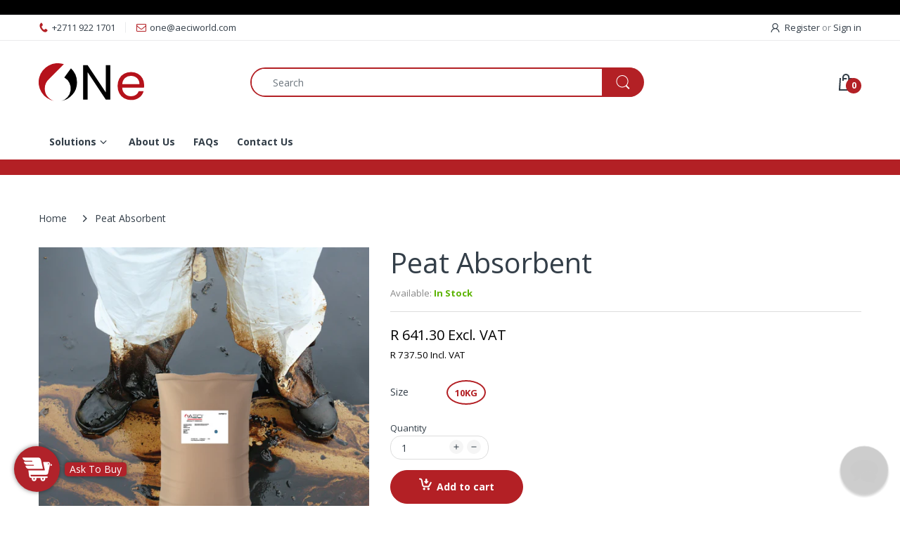

--- FILE ---
content_type: text/css
request_url: https://one.aeciworld.com/cdn/shop/t/7/assets/styles.min.css?v=81337983869531020991656688335
body_size: 20704
content:
.share-links.social-sharing .list-inline{margin:0}.share-links.social-sharing .list-inline li{width:auto;height:auto;margin:0;-webkit-margin-end:10px;margin-inline-end:10px}.share-links.social-sharing .list-inline li a{border:none;position:relative;display:flex;align-items:center;justify-content:center;overflow:hidden;line-height:28px;padding:0 8px;color:var(--white);border-radius:2px 2px 2px 2px;-moz-border-radius:2px 2px 2px 2px;-webkit-border-radius:2px 2px 2px 2px;-ms-border-radius:2px 2px 2px 2px}.share-links.social-sharing .list-inline li a svg{width:14px;height:14px}.share-links.social-sharing .list-inline li a svg path{fill:var(--white)}.share-links.social-sharing .list-inline li a span{flex:1;-webkit-margin-start:5px;margin-inline-start:5px;font-size:calc(var(--body-font-size) - 1px)}.share-links.social-sharing .list-inline li a.facebook{background:#3b5998}.share-links.social-sharing .list-inline li a.twitter{background:#1da1f2}.share-links.social-sharing .list-inline li a.google{background:#dd4b39}.share-links.social-sharing .list-inline li a:hover{color:var(--white);opacity:.8}.share-links.social-sharing .list-inline li:last-child{-webkit-margin-end:0;margin-inline-end:0}.question-ship-block{margin-bottom:30px}.panel-group{margin:0;padding:0;clear:both}.panel-group .faq-title{font-size:var(--size-h2);font-family:var(--font-heading);font-weight:var(--font-bold);margin-bottom:20px}.panel-group .panel{border-radius:0;border:0;margin:0;box-shadow:none;background:0 0;padding:0}.panel-group .panel .collapse{border:none}.panel-group .panel .panel-heading{background:0 0;text-transform:uppercase;padding:0;border-bottom:1px solid var(--body-border-color)}.panel-group .panel .panel-heading .panel-title{color:var(--body-title-color);font-size:var(--size-h4);font-family:var(--font-heading);padding:7px 0}.panel-group .panel .panel-heading .panel-title a{color:var(--body-title-color);font-size:var(--size-h4);font-family:var(--font-heading);display:block;position:relative;text-transform:none;line-height:30px;transition:all .35s ease 0s}.panel-group .panel .panel-heading .panel-title a.collapsed,.panel-group .panel .panel-heading .panel-title a:hover{color:var(--body-title-color)}.panel-group .panel .panel-collapse>.list-group,.panel-group .panel .panel-collapse>.panel-body{border:none;border-bottom:1px solid var(--body-border-color);padding:25px 0;background:0 0}.panel-group .panel+.panel{margin-top:0}.panel-group .panel .panel-body{font-size:var(--body-font-size);line-height:24px}.panel-group .panel .panel-body iframe{max-width:100%}.panel-group .panel .panel-body ul li{padding:1px 0}.panel-group .panel:last-child{padding-bottom:0;border-bottom:none}.panel-group .panel:last-child .panel-heading{border-bottom:none}.panel-group .panel:last-child .panel-collapse>.list-group,.panel-group .panel:last-child .panel-collapse>.panel-body{border-top:1px solid var(--body-border-color);border-bottom:none}.spr-icon{opacity:1!important;background:0 0!important;display:inline-block;width:16px!important;height:14px!important;font-style:normal}.spr-icon.spr-icon-star-empty,.spr-icon.spr-icon-star-empty:before{color:var(--body-ratting-empty-color)}#main-column{margin:35px auto 0}.main-content{clear:both}.main-content,.main-content>section.cata-header{position:relative}.main-content>section.cata-header .catalog-title{width:100%;text-align:center;z-index:1;margin:0;font-size:48px;position:absolute;left:0;top:25%}.main-content>section.cata-header>img{min-height:104px}.breadcrumb-title{display:block;font-size:var(--size-h1);color:var(--body-title-color)}.breadcrumb{padding:0;margin:10px 0 30px;background:0 0;display:flex;align-items:center;flex-wrap:nowrap;white-space:nowrap;height:100%;overflow:hidden;overflow-x:auto;border-radius:0;-moz-border-radius:0;-webkit-border-radius:0;-ms-border-radius:0}.breadcrumb::-webkit-scrollbar{height:6px;background:#eee}.breadcrumb::-webkit-scrollbar,.breadcrumb::-webkit-scrollbar-thumb{border-radius:25px 25px 25px 25px;-moz-border-radius:25px 25px 25px 25px;-webkit-border-radius:25px 25px 25px 25px;-ms-border-radius:25px 25px 25px 25px}.breadcrumb::-webkit-scrollbar-thumb{background:var(--main-color)}.breadcrumb>li{position:relative;line-height:36px;color:var(--body-general-color);padding:0 20px}.breadcrumb>li:first-child{-webkit-padding-start:0;padding-inline-start:0}.breadcrumb>li:last-child{-webkit-padding-end:0;padding-inline-end:0}.breadcrumb>li+li:before{content:"";margin:0;background:var(--body-general-color);width:12px;height:12px;position:absolute;left:0;top:50%;transform:translateY(-50%);-webkit-mask-image:url("data:image/svg+xml;charset=utf-8,%3Csvg xmlns='http://www.w3.org/2000/svg' width='12' height='12' viewBox='0 0 32 64'%3E%3Cpath d='M0 54.4q0-1.6 1.152-2.752l19.52-19.456-19.52-19.456Q0 11.584 0 9.92t1.152-2.752 2.816-1.152T6.72 7.168l24.96 25.024L6.72 57.216q-1.216 1.152-2.752 1.152t-2.816-1.152Q0 56.064 0 54.4z'/%3E%3C/svg%3E");mask-image:url("data:image/svg+xml;charset=utf-8,%3Csvg xmlns='http://www.w3.org/2000/svg' width='12' height='12' viewBox='0 0 32 64'%3E%3Cpath d='M0 54.4q0-1.6 1.152-2.752l19.52-19.456-19.52-19.456Q0 11.584 0 9.92t1.152-2.752 2.816-1.152T6.72 7.168l24.96 25.024L6.72 57.216q-1.216 1.152-2.752 1.152t-2.816-1.152Q0 56.064 0 54.4z'/%3E%3C/svg%3E")}.breadcrumb>li+li>a{background:var(--body-second-color);color:var(--body-title-color);padding:0 13px;border-radius:5px 5px 5px 5px;-moz-border-radius:5px 5px 5px 5px;-webkit-border-radius:5px 5px 5px 5px;-ms-border-radius:5px 5px 5px 5px}.breadcrumb>li>a{display:inline-block;padding:0;line-height:36px;position:relative;color:var(--body-general-color)}.breadcrumb>li.active,.breadcrumb>li>a:hover{color:var(--body-title-color)}.breadcrumb>li.active{font-weight:500}.breadcrumb-page-title{display:block;width:100%;color:var(--body-title-color);font-size:var(--size-h2);font-family:var(--font-heading);margin:0 auto}.bw-image{clear:both;width:100%;height:var(--breadcrumb-height);margin:0 0 30px;overflow:hidden;position:relative;background-repeat:no-repeat;background-size:cover;background-position:50%}@media (min-width:480px){.bw-image{margin-bottom:50px}}.bw-image .breadcrumb-holder{width:100%}@media (min-width:768px){.bw-image .breadcrumb-holder{display:table;vertical-align:middle;height:100%}}@media (max-width:767px){.bw-image .breadcrumb-holder{padding:0 15px;position:absolute;left:50%;top:50%;transform:translate(-50%,-50%)}}.bw-image .breadcrumb{margin:0}.bw-color{background:var(--breadcrumb-bg-color);margin:8px 0;overflow:hidden}@media (min-width:768px){.bw-color{margin-top:25px;margin-bottom:23px}}.bw-color .breadcrumb-holder .breadcrumb{margin:0}.breadcrumb-product-page{background:var(--body-second-color);margin:0 auto 45px}.breadcrumb-product-page .breadcrumb-holder{padding:18px 5%;-webkit-padding-end:80px;padding-inline-end:80px;margin:0 auto}@media (min-width:768px){.breadcrumb-product-page .breadcrumb-holder{-webkit-padding-end:5%;padding-inline-end:5%}}@media (min-width:1400px){.breadcrumb-product-page .breadcrumb-holder{-webkit-padding-start:75px;padding-inline-start:75px;-webkit-padding-end:75px;padding-inline-end:75px}}.breadcrumb-product-page .container .breadcrumb-holder{-webkit-padding-start:0;padding-inline-start:0;-webkit-padding-end:70px;padding-inline-end:70px}.breadcrumb-product-page .container .product-control-buttons .next{right:0}.breadcrumb-product-page .container .product-control-buttons .prev{right:35px}.breadcrumb-product-page .breadcrumb{text-align:start}.breadcrumb-none #body-content{padding-top:30px}.comment-form h3{font-weight:400;border-bottom:1px solid var(--body-border-color);margin:0 0 25px;font-size:calc(var(--size-h3) + 3px);padding-bottom:11px;line-height:32px;position:relative}.comment-form h3:before{content:"";width:100%;height:2px;background:var(--main-color);position:absolute;left:0;right:0;bottom:-1px}@media (min-width:768px){.comment-form h3{margin-bottom:40px}}.comment-form h3:before{width:280px}.comment-form p{margin:0 0 30px}.comment-form .control-wrapper input{width:100%;margin-bottom:25px;height:38px;padding:8px 17px}.comment-form .control-wrapper textarea{margin:0;width:100%;max-width:100%;min-height:180px;padding:8px 17px}.comment-form .control-wrapper:last-child{padding-top:0}.comment-form>.btn{margin:25px 0 0;padding:5px 30px}@media (max-width:575px){.comment-form>.btn{display:block;width:100%}}.grid-comments h5{font-weight:400;border-bottom:1px solid var(--body-border-color);line-height:32px;padding-bottom:13px;margin:0 0 25px;position:relative;font-size:calc(var(--size-h3) + 3px)}@media (min-width:768px){.grid-comments h5{margin-bottom:40px}}.grid-comments h5:before{content:"";display:block;width:300px;height:2px;background:var(--main-color);max-width:100%;position:absolute;left:0;right:0;bottom:-1px}.grid-comments .comments{list-style:none;margin:25px 0}@media (min-width:768px){.grid-comments .comments{margin:45px 0}}.grid-comments .comments .comment{border-bottom:1px solid var(--body-border-color);margin:0 0 25px;padding:0 0 25px}@media (min-width:768px){.grid-comments .comments .comment{margin-bottom:35px;padding-bottom:35px}}.grid-comments .comments .comment:last-child{padding-bottom:0;margin-bottom:0;border-bottom:none}.grid-comments .comments .load-comment{display:table;width:100%}.grid-comments .comments .load-comment .comment-avatar{display:table-cell;vertical-align:top;width:80px;border-radius:50% 50% 50% 50%;-moz-border-radius:50% 50% 50% 50%;-webkit-border-radius:50% 50% 50% 50%;-ms-border-radius:50% 50% 50% 50%}@media (min-width:480px){.grid-comments .comments .load-comment .comment-avatar{width:100px}}.grid-comments .comments .load-comment .comment-avatar img{width:100%;border-radius:50% 50% 50% 50%;-moz-border-radius:50% 50% 50% 50%;-webkit-border-radius:50% 50% 50% 50%;-ms-border-radius:50% 50% 50% 50%}.grid-comments .comments .load-comment .comment-text{display:table-cell;vertical-align:top;padding:0;-webkit-padding-start:20px;padding-inline-start:20px}.grid-comments .comments .load-comment .comment-text .author{font-weight:700}.grid-comments .comments .load-comment .comment-text .date{font-size:calc(var(--body-font-size) - 1px)}.grid-comments .comments .load-comment .comment-text p{margin:25px 0 0}.popup-sell-people{width:calc(100% - 20px);display:table;vertical-align:middle;position:fixed;z-index:9999;display:none;background:#fff;border-radius:5px 5px 5px 5px;-moz-border-radius:5px 5px 5px 5px;-webkit-border-radius:5px 5px 5px 5px;-ms-border-radius:5px 5px 5px 5px;-webkit-box-shadow:0 0 5px 0 #c6c6c6;-ms-transform:0 0 5px 0 #c6c6c6;-o-transform:0 0 5px 0 #c6c6c6;box-shadow:0 0 5px 0 #c6c6c6}@media (min-width:370px){.popup-sell-people{width:350px}}.popup-sell-people.show{display:block}.popup-sell-people.bottom-left{bottom:64px;left:10px}@media (min-width:992px){.popup-sell-people.bottom-left{bottom:10px}}.popup-sell-people.bottom-right{bottom:64px;right:10px}@media (min-width:992px){.popup-sell-people.bottom-right{bottom:10px}}.popup-sell-people.top-left{top:10px;left:10px}.popup-sell-people.top-right{top:10px;right:10px}.popup-sell-people .img-user{width:80px;display:table-cell;vertical-align:middle}.popup-sell-people .img-user img{width:100%;border-radius:5px 0 0 5px;-moz-border-radius:5px 0 0 5px;-webkit-border-radius:5px 0 0 5px;-ms-border-radius:5px 0 0 5px}.popup-sell-people .text-detail{display:table-cell;vertical-align:middle;padding:10px 15px}.popup-sell-people .text-detail .sell-text{margin:0;line-height:20px;font-size:var(--body-font-size);font-weight:400}#discount-modal{display:none;z-index:99991;margin:0 auto}#discount-modal,#discount-modal .underlay{position:fixed;left:0;top:0;width:100%;height:100%}#discount-modal .underlay{background:rgba(0,0,0,.5);z-index:99992}#discount-modal .wrap-modal{background:var(--body-background-color);z-index:99999;padding:0;width:90%;margin:0 5%;position:absolute;left:0;top:50%;height:auto;max-height:90%;flex-direction:column;display:flex;transform:translateY(-50%);border-radius:20px 20px 20px 20px;-moz-border-radius:20px 20px 20px 20px;-webkit-border-radius:20px 20px 20px 20px;-ms-border-radius:20px 20px 20px 20px}@media (min-width:768px){#discount-modal .wrap-modal{margin:0 calc(50% - 350px);width:700px}}#discount-modal .wrap-modal>a{position:absolute;top:-25px;right:-20px;display:flex;align-items:center;justify-content:center;width:45px;height:45px;line-height:45px;background:var(--main-color);z-index:999991;border-radius:50% 50% 50% 50%;-moz-border-radius:50% 50% 50% 50%;-webkit-border-radius:50% 50% 50% 50%;-ms-border-radius:50% 50% 50% 50%;-webkit-box-shadow:0 0 0 rgba(0,0,0,.5);-ms-transform:0 0 0 rgba(0,0,0,.5);-o-transform:0 0 0 rgba(0,0,0,.5);box-shadow:0 0 0 rgba(0,0,0,.5);transition:all .35s ease 0s}#discount-modal .wrap-modal>a svg path{fill:var(--white)}#discount-modal .wrap-modal>a:hover{background:var(--button-hover-btn1)}#discount-modal .wrap-modal>a:hover svg path{fill:var(--button-hover-btn1-txt)}#discount-modal .modal-body{padding:0;width:100%;height:100%;overflow-y:auto;align-items:center;display:flex}@media (max-width:767px){#discount-modal .modal-body{display:block}}#discount-modal .modal-body>div{width:100%}@media (min-width:768px){#discount-modal .modal-body>div{width:50%}}#discount-modal .modal-body .image{-webkit-padding-end:15px;padding-inline-end:15px}@media (max-width:767px){#discount-modal .modal-body .image{padding:0 0 20px;text-align:center}}#discount-modal .modal-body .image img{border-radius:20px 20px 0 0;-moz-border-radius:20px 20px 0 0;-webkit-border-radius:20px 20px 0 0;-ms-border-radius:20px 20px 0 0}@media (min-width:768px){#discount-modal .modal-body .image img{border-radius:20px 0 0 20px;-moz-border-radius:20px 0 0 20px;-webkit-border-radius:20px 0 0 20px;-ms-border-radius:20px 0 0 20px}}#discount-modal .modal-body .content{padding:15px 15px 25px;text-align:center;max-width:300px;margin:0 auto}@media (min-width:768px){#discount-modal .modal-body .content{padding-bottom:15px}}#discount-modal .modal-body .content h5{text-transform:uppercase;font-weight:700;margin:0 auto}#discount-modal .modal-body .content p{line-height:18px;margin:5px 0 13px}#discount-modal .modal-body .content .btn{text-transform:uppercase;font-size:calc(var(--body-font-size) - 1px);padding:7px 25px;line-height:28px}#pre-order-popup{max-height:80vh;max-width:90%;overflow:visible;background:0 0}@media (min-width:768px){#pre-order-popup{max-width:680px}}#pre-order-popup #pre-order-form{padding:20px;background:var(--body-background-color);overflow-x:auto;overflow-y:auto;border-radius:25px 25px 25px 25px;-moz-border-radius:25px 25px 25px 25px;-webkit-border-radius:25px 25px 25px 25px;-ms-border-radius:25px 25px 25px 25px}@media (min-width:480px){#pre-order-popup #pre-order-form{padding:40px}}#pre-order-popup #pre-order-form .form-control{height:47px;background-repeat:no-repeat;background-attachment:fixed;font-size:var(--body-font-size);background:var(--white);padding:13px 15px;line-height:1.6;color:var(--body-light-color);border:1px solid var(--body-border-color);-moz-appearance:textfield;-webkit-appearance:textfield;-webkit-appearance:none;border-radius:25px 25px 25px 25px;-moz-border-radius:25px 25px 25px 25px;-webkit-border-radius:25px 25px 25px 25px;-ms-border-radius:25px 25px 25px 25px;-webkit-box-shadow:0 0 0 0 #fff inset;-ms-transform:0 0 0 0 #fff inset;-o-transform:0 0 0 0 #fff inset;box-shadow:inset 0 0 0 0 #fff}@media (min-width:576px){#pre-order-popup #pre-order-form .form-control{-webkit-padding-end:30px;padding-inline-end:30px;-webkit-padding-start:30px;padding-inline-start:30px}}#pre-order-popup #pre-order-form .form-control:focus{border-color:var(--main-color);-webkit-box-shadow:0 0 0 1000px #fff inset;-ms-transform:0 0 0 1000px #fff inset;-o-transform:0 0 0 1000px #fff inset;box-shadow:inset 0 0 0 1000px #fff}#pre-order-popup #pre-order-form .form-control::-webkit-input-placeholder{color:var(--body-light-color)}#pre-order-popup #pre-order-form .form-control:-moz-placeholder,#pre-order-popup #pre-order-form .form-control::-moz-placeholder{color:var(--body-light-color)}#pre-order-popup #pre-order-form .form-control:-ms-input-placeholder{color:var(--body-light-color)}#pre-order-popup #pre-order-form .form-control:-webkit-autofill{-webkit-box-shadow:0 0 0 1000px #fff inset;-ms-transform:0 0 0 1000px #fff inset;-o-transform:0 0 0 1000px #fff inset;box-shadow:inset 0 0 0 1000px #fff}#pre-order-popup #pre-order-form textarea{min-height:80px}.sb-filter-wrapper .sbw-filter{overflow:hidden}.sb-filter-wrapper .sbw-filter .sbf-title .clear-filter{text-transform:capitalize;cursor:pointer;font-weight:400;-webkit-margin-start:auto;margin-inline-start:auto}.sb-filter-wrapper .sbw-filter .sbf-title span{cursor:pointer}.sb-filter-wrapper .sb-filter-tag{overflow:auto}.sb-filter-wrapper .sb-filter-tag li{margin:0 0 13px!important;line-height:20px}.sb-filter-wrapper .sb-filter-tag li a{position:relative;min-height:20px;display:inline-block;font-size:var(--body-font-size);word-break:break-word;color:var(--body-general-color);-webkit-padding-start:25px;padding-inline-start:25px}.sb-filter-wrapper .sb-filter-tag li a:before{content:"";position:absolute;left:0;top:3px;width:16px;height:16px;border:1px solid var(--body-border-color);border-radius:3px 3px 3px 3px;-moz-border-radius:3px 3px 3px 3px;-webkit-border-radius:3px 3px 3px 3px;-ms-border-radius:3px 3px 3px 3px;transition:all .35s ease 0s}@media (min-width:1025px){.sb-filter-wrapper .sb-filter-tag li a:hover{color:var(--body-title-color)!important}.sb-filter-wrapper .sb-filter-tag li a:hover:before{background:var(--main-color);border:2px solid var(--main-color)}}.sb-filter-wrapper .sb-filter-tag li.active>span{position:relative;min-height:20px;display:inline-block;color:var(--body-title-color);font-size:var(--body-font-size);-webkit-padding-start:25px;padding-inline-start:25px}.sb-filter-wrapper .sb-filter-tag li.active>span:before{content:"";position:absolute;left:0;top:3px;width:16px;height:16px;border:2px solid var(--main-color);background:var(--main-color);border-radius:3px 3px 3px 3px;-moz-border-radius:3px 3px 3px 3px;-webkit-border-radius:3px 3px 3px 3px;-ms-border-radius:3px 3px 3px 3px;transition:all .35s ease 0s}.sbw-filter>o,.sbw-filter>ul{list-style:none;margin:0;padding:15px}.sbw-filter>o li,.sbw-filter>ul li{margin:8px 0}.sbw-filter>o li a:hover,.sbw-filter>ul li a:hover{color:#888}.sbw-filter .price{color:var(--main-color)}.sbw-filter .price-compare{color:#aaa}.sbw-filter .sb-title{padding:14px 15px;margin:0 0 25px}.sbw-filter>div .row{margin-bottom:15px}.sbw-filter>div .row:last-child{margin-bottom:0}.sbw-filter>div .sbf-title{color:var(--body-title-color);line-height:1.3;margin:0;padding:0;font-size:var(--body-font-size);font-weight:700;align-items:center;display:flex}.sbw-filter>div .sb-filter.size .advanced-filters>li.advanced-filter{display:inline-block;width:auto;float:left;margin:0 0 10px;-webkit-margin-end:10px;margin-inline-end:10px}.sbw-filter>div .sb-filter.size .advanced-filters>li.advanced-filter a{display:inline-block;padding:0 3px;min-width:30px;line-height:26px;text-transform:uppercase;text-align:center;font-weight:var(--font-bold);font-size:var(--body-font-size);border:2px solid var(--body-border-color)}.sbw-filter>div .sb-filter.size .advanced-filters>li.advanced-filter a:after,.sbw-filter>div .sb-filter.size .advanced-filters>li.advanced-filter a:before{content:none}.sbw-filter>div .sb-filter.size .advanced-filters>li.advanced-filter a:hover{color:var(--main-color);border:2px solid var(--main-color)}.sbw-filter>div .advanced-filters{list-style:none;margin:25px 0 0;padding:0;max-height:290px;overflow:auto}.sbw-filter>div .advanced-filters>li>a{position:relative;-webkit-padding-start:23px;padding-inline-start:23px}.sbw-filter>div .advanced-filters>li>a:before{content:"";border:1px solid var(--body-border-color);width:15px;height:15px;background:0 0;position:absolute;left:0;top:3px;border-radius:3px 3px 3px 3px;-moz-border-radius:3px 3px 3px 3px;-webkit-border-radius:3px 3px 3px 3px;-ms-border-radius:3px 3px 3px 3px;transition:all .35s ease 0s}.sbw-filter>div .advanced-filters>li>a:hover{color:var(--main-color)!important}.sbw-filter>div .advanced-filters>li>a:hover:before{border-color:var(--main-color)!important}.sbw-filter>div .advanced-filters>li.active-filter>a{color:var(--main-color)!important}.sbw-filter>div .advanced-filters>li.active-filter>a:before{border-color:var(--main-color);background:var(--main-color)}.sbw-filter>div .advanced-filters>li.advanced-filter{line-height:20px;margin-bottom:13px}.sbw-filter>div .advanced-filters>li.advanced-filter a{position:relative;min-height:20px;display:inline-block;font-size:var(--body-font-size);font-weight:400;color:var(--body-general-color);-webkit-padding-start:25px;padding-inline-start:25px}.sbw-filter>div .advanced-filters>li.advanced-filter a:before{content:"";position:absolute;left:0;top:3px;width:16px;height:16px;border:1px solid var(--body-border-color);border-radius:3px 3px 3px 3px;-moz-border-radius:3px 3px 3px 3px;-webkit-border-radius:3px 3px 3px 3px;-ms-border-radius:3px 3px 3px 3px;transition:all .35s ease 0s}@media (min-width:1025px){.sbw-filter>div .advanced-filters>li.advanced-filter a:hover:before{border-color:var(--main-color);background:var(--main-color)}}.sbw-filter>div .advanced-filters>li.advanced-filter.af-color{border:none;padding:0;float:none;width:30px;height:30px;line-height:30px;position:relative;cursor:pointer;float:left;display:block;border:1px solid var(--body-border-color);margin:0 0 10px;-webkit-margin-end:10px;margin-inline-end:10px;border-radius:50% 50% 50% 50%;-moz-border-radius:50% 50% 50% 50%;-webkit-border-radius:50% 50% 50% 50%;-ms-border-radius:50% 50% 50% 50%;-webkit-box-shadow:0 0 0 0 var(--button-hover-btn1) inset;-ms-transform:0 0 0 0 var(--button-hover-btn1) inset;-o-transform:0 0 0 0 var(--button-hover-btn1) inset;box-shadow:0 0 0 0 var(--button-hover-btn1) inset;transition:all .35s ease 0s}.sbw-filter>div .advanced-filters>li.advanced-filter.af-color a{padding:0;position:relative;display:block;font-size:0;width:100%;height:100%;border:1px solid var(--body-border-color);border-radius:50% 50% 50% 50%;-moz-border-radius:50% 50% 50% 50%;-webkit-border-radius:50% 50% 50% 50%;-ms-border-radius:50% 50% 50% 50%}.sbw-filter>div .advanced-filters>li.advanced-filter.af-color a:before{content:none}@media (min-width:1025px){.sbw-filter>div .advanced-filters>li.advanced-filter.af-color:hover{-webkit-box-shadow:0 0 0 0 var(--button-hover-btn1) inset;-ms-transform:0 0 0 0 var(--button-hover-btn1) inset;-o-transform:0 0 0 0 var(--button-hover-btn1) inset;box-shadow:0 0 0 0 var(--button-hover-btn1) inset}.sbw-filter>div .advanced-filters>li.advanced-filter.af-color:hover a{border:2px solid var(--main-color)}}.sbw-filter>div .advanced-filters>li.advanced-filter.af-color.active-filter{-webkit-box-shadow:0 0 0 0 var(--button-hover-btn1) inset;-ms-transform:0 0 0 0 var(--button-hover-btn1) inset;-o-transform:0 0 0 0 var(--button-hover-btn1) inset;box-shadow:0 0 0 0 var(--button-hover-btn1) inset}.sbw-filter>div .advanced-filters>li.advanced-filter.af-color.active-filter a{border:2px solid var(--main-color)}.sbw-filter>div .advanced-filters>li.advanced-filter.active-filter a:before{border-color:var(--main-color)}.sbw-filter>div .advanced-filters>li.advanced-filter.active-filter a:after{width:7px;height:7px;opacity:1}.filter-order-form{position:fixed;z-index:999999;left:0;top:0;height:100%;width:100%;padding:50px 20px 20px;overflow-y:auto;background:var(--body-background-color);opacity:0;transform:translate(-300px);transition:all .45s cubic-bezier(.25,.46,.45,.94)}@media (min-width:300px){.filter-order-form{width:300px;padding-bottom:30px}}.filter-order-form .f-close,.filter-order-form .fof-close{position:absolute;top:10px;right:10px;text-align:center;cursor:pointer;background:var(--body-second-color);width:35px;height:35px;line-height:35px;display:flex;align-items:center;justify-content:center;border-radius:50% 50% 50% 50%;-moz-border-radius:50% 50% 50% 50%;-webkit-border-radius:50% 50% 50% 50%;-ms-border-radius:50% 50% 50% 50%;transition:all .35s ease 0s}.filter-order-form .f-close:hover,.filter-order-form .fof-close:hover{background:var(--main-color);color:var(--main-color-text)}.filter-order-form .f-close:hover svg path,.filter-order-form .fof-close:hover svg path{fill:var(--main-color-text)}@media (min-width:992px){.filter-sidebar.position-sidebar.style-normal .sb-filter-wrapper .f-close{display:none}}.filter-sidebar.position-sidebar.style-accordion .sb-filter-wrapper .accordion .sbf-title{position:relative;cursor:pointer;padding:3px 0;-webkit-padding-end:20px;padding-inline-end:20px}.filter-sidebar.position-sidebar.style-accordion .sb-filter-wrapper .accordion .sbf-title:before{content:"";width:20px;height:20px;background:var(--body-title-color);text-align:center;position:absolute;top:2px;right:0;transition:all .35s ease 0s;-webkit-mask-image:url("data:image/svg+xml;charset=utf-8,%3Csvg xmlns='http://www.w3.org/2000/svg' width='20' height='20' viewBox='0 0 41 64'%3E%3Cpath d='M38.4 26.304q0 .448-.384.768l-16.64 16.704q-.32.32-.832.32t-.768-.32L3.136 27.072q-.384-.32-.384-.768t.384-.832l1.792-1.792q.32-.384.768-.384t.832.384l14.016 14.016 14.08-14.016q.32-.384.832-.384t.768.384l1.792 1.792q.384.32.384.832z'/%3E%3C/svg%3E");mask-image:url("data:image/svg+xml;charset=utf-8,%3Csvg xmlns='http://www.w3.org/2000/svg' width='20' height='20' viewBox='0 0 41 64'%3E%3Cpath d='M38.4 26.304q0 .448-.384.768l-16.64 16.704q-.32.32-.832.32t-.768-.32L3.136 27.072q-.384-.32-.384-.768t.384-.832l1.792-1.792q.32-.384.768-.384t.832.384l14.016 14.016 14.08-14.016q.32-.384.832-.384t.768.384l1.792 1.792q.384.32.384.832z'/%3E%3C/svg%3E")}.filter-sidebar.position-sidebar.style-accordion .sb-filter-wrapper .accordion.accordion-active .sbf-title:before{transform:rotate(180deg)}@media (min-width:992px){.filter-sidebar.position-sidebar.style-accordion .sb-filter-wrapper .f-close{display:none}}.filter-sidebar.position-body.style-toggle{position:relative;width:100%;display:none;padding:25px 15px 0;margin:0 auto 20px;background:var(--body-background-color);-webkit-box-shadow:0 0 10px rgba(0,0,0,.05);-ms-transform:0 0 10px rgba(0,0,0,.05);-o-transform:0 0 10px rgba(0,0,0,.05);box-shadow:0 0 10px rgba(0,0,0,.05)}.filter-sidebar.position-body.style-toggle .f-close,.filter-sidebar.position-body.style-toggle .sb-title{display:none}.filter-sidebar.position-body.style-toggle .sb-filter-wrapper{width:100%;display:table;vertical-align:top}.filter-sidebar.position-body.style-toggle .sbw-filter{width:100%;display:inline-block;vertical-align:top;margin:0;padding:0;border-bottom:none}@media (min-width:576px){.filter-sidebar.position-body.style-toggle .sbw-filter{width:50%}}@media (min-width:768px){.filter-sidebar.position-body.style-toggle .sbw-filter{width:33.33333%}}@media (min-width:992px){.filter-sidebar.position-body.style-toggle .sbw-filter{width:25%}}.filter-sidebar.position-body.style-toggle .sbw-filter>div .sb-filter{padding:0 15px;clear:none;float:none;display:inline-block;letter-spacing:0;vertical-align:top;border:none;margin:0 0 30px;width:100%}.filter-sidebar.position-body.style-toggle .sb-filter-tag{padding-bottom:10px;vertical-align:top}.filter-sidebar.position-body.style-toggle .sb-filter-tag li{display:inline-block;letter-spacing:0;vertical-align:top;padding:0;-webkit-padding-end:10px;padding-inline-end:10px;width:50%}@media (min-width:576px){.filter-sidebar.position-body.style-toggle .sb-filter-tag li{width:33.333333%}}@media (min-width:768px){.filter-sidebar.position-body.style-toggle .sb-filter-tag li{width:25%}}@media (min-width:992px){.filter-sidebar.position-body.style-toggle .sb-filter-tag li{width:20%}}@media (min-width:1200px){.filter-sidebar.position-body.style-toggle .sb-filter-tag li{width:16.666667%}}.filter-sidebar.position-body.style-toggle .sb-filter-tag li:first-child{display:block;width:100%}.filter-sidebar.position-body.style-drawer{position:fixed;z-index:999999;left:0;top:0;height:100%;width:100%;padding:50px 20px 20px;overflow-y:auto;background:var(--body-background-color);opacity:0;transform:translate(-300px);transition:all .45s cubic-bezier(.25,.46,.45,.94)}@media (min-width:300px){.filter-sidebar.position-body.style-drawer{width:300px;padding-bottom:30px}}.filter-sidebar.position-body.style-drawer .f-close,.filter-sidebar.position-body.style-drawer .fof-close{position:absolute;top:10px;right:10px;text-align:center;cursor:pointer;background:var(--body-second-color);width:35px;height:35px;line-height:35px;display:flex;align-items:center;justify-content:center;border-radius:50% 50% 50% 50%;-moz-border-radius:50% 50% 50% 50%;-webkit-border-radius:50% 50% 50% 50%;-ms-border-radius:50% 50% 50% 50%;transition:all .35s ease 0s}.filter-sidebar.position-body.style-drawer .f-close:hover,.filter-sidebar.position-body.style-drawer .fof-close:hover{background:var(--main-color);color:var(--main-color-text)}.filter-sidebar.position-body.style-drawer .f-close:hover svg path,.filter-sidebar.position-body.style-drawer .fof-close:hover svg path{fill:var(--main-color-text)}.filter-sidebar.position-body.style-drawer h5{font-size:var(--size-h4);font-weight:400;text-transform:capitalize;border-bottom:1px solid var(--body-border-color);line-height:1.4;margin:0 0 35px;padding:0 0 10px;position:relative}.filter-sidebar.position-body.style-drawer h5:before{content:"";width:70px;height:2px;background:var(--main-color);position:absolute;left:0;bottom:-1px}.filter-sidebar.position-body.style-drawer .sbw-filter>div .sb-filter{margin:0 0 30px}.filter-sidebar.position-body.style-drawer .sbw-filter>div .sb-filter:last-child{border-bottom:none;padding-bottom:0}.group-toolbar .filter-icon,.group-toolbar .filter-of-icon{line-height:30px;padding:4px 0;cursor:pointer;align-items:center;margin:0;-webkit-margin-end:4%;margin-inline-end:4%;display:flex}.group-toolbar .filter-icon svg,.group-toolbar .filter-of-icon svg{width:16px;height:16px;color:var(--body-light-color);-webkit-margin-end:10px;margin-inline-end:10px;transition:all .35s ease 0s}.group-toolbar .filter-icon:hover svg,.group-toolbar .filter-of-icon:hover svg{color:var(--body-title-color)}@media (max-width:991px){.templateCollection .left-column-container{position:fixed;z-index:999999;left:0;top:0;height:100%;width:100%;padding:50px 20px 20px;overflow-y:auto;background:var(--body-background-color);opacity:0;transform:translate(-300px);transition:all .45s cubic-bezier(.25,.46,.45,.94)}}@media (max-width:991px) and (min-width:300px){.templateCollection .left-column-container{width:300px;padding-bottom:30px}}@media (max-width:991px){.templateCollection .left-column-container .f-close,.templateCollection .left-column-container .fof-close{position:absolute;top:10px;right:10px;text-align:center;cursor:pointer;background:var(--body-second-color);width:35px;height:35px;line-height:35px;display:flex;align-items:center;justify-content:center;border-radius:50% 50% 50% 50%;-moz-border-radius:50% 50% 50% 50%;-webkit-border-radius:50% 50% 50% 50%;-ms-border-radius:50% 50% 50% 50%;transition:all .35s ease 0s}.templateCollection .left-column-container .f-close:hover,.templateCollection .left-column-container .fof-close:hover{background:var(--main-color);color:var(--main-color-text)}.templateCollection .left-column-container .f-close:hover svg path,.templateCollection .left-column-container .fof-close:hover svg path{fill:var(--main-color-text)}}.templateCollection.order-sidebar-opened .filter-order-form,.templateCollection.order-sidebar-opened .filter-sidebar.position-body.style-drawer,.templateCollection.sidebar-opened .filter-order-form,.templateCollection.sidebar-opened .filter-sidebar.position-body.style-drawer{opacity:1;transform:translate(0)}@media (max-width:991px){.templateCollection.order-sidebar-opened .left-column-container,.templateCollection.sidebar-opened .left-column-container{opacity:1;transform:translate(0)}}.page-cata .subcategory{font-weight:500;margin:0 0 13px;border-bottom:1px solid var(--body-border-color);padding-bottom:11px;line-height:32px;position:relative}.page-cata .subcategory:before{content:"";width:100%;height:2px;background:var(--main-color);position:absolute;left:0;right:0;bottom:-1px}@media (max-width:767px){.page-cata .subcategory{font-size:var(--size-h3)}}.page-cata .subcategory:before{width:85px}.page-cata .subcategory-list{list-style:none}@media (min-width:992px){.page-cata .subcategory-list{margin-bottom:36px}}.page-cata .subcategory-list .category{margin:0 0 15px;padding:15px;border:none}.page-cata .subcategory-list .category .category-image{margin:0 0 10px}@media (min-width:992px){.page-cata .subcategory-list .category.col-lg-3:nth-child(4n+1):before,.page-cata .subcategory-list .category.col-lg-4:nth-child(3n+1):before,.page-cata .subcategory-list .category.col-lg-6:nth-child(odd):before{content:none}}@media (max-width:991px) and (min-width:768px){.page-cata .subcategory-list .category.col-md-3:nth-child(4n+1):before,.page-cata .subcategory-list .category.col-md-4:nth-child(3n+1):before,.page-cata .subcategory-list .category.col-md-6:nth-child(odd):before{content:none}}@media (max-width:767px){.page-cata .subcategory-list .category.col-sm-3:nth-child(4n+1):before,.page-cata .subcategory-list .category.col-sm-4:nth-child(3n+1):before,.page-cata .subcategory-list .category.col-sm-6:nth-child(odd):before{content:none}}.page-cata .sidebar .sb-widget{overflow:visible}.page-cata .loading_img{text-align:center;-webkit-animation:fa-spin 2s linear infinite;animation:fa-spin 2s linear infinite}.page-cata .loading_img svg path{fill:var(--main-color)}@media (max-width:991px) and (min-width:768px){.page-cata .col-lg-9 .cata-toolbar .grid-list .grid-4,.page-cata .col-lg-9 .cata-toolbar .grid-list .text{display:none}}@media (max-width:1199px) and (min-width:992px){.page-cata .col-lg-9 .cata-toolbar .grid-list .grid-4{display:none}}@media (max-width:991px) and (min-width:768px){.page-cata .col-12 .cata-toolbar .grid-list .grid-4{display:none}}.cata-image{margin:0 auto 30px}.cata-image img{width:100%}.cata-description{padding:0 0 30px;line-height:1.8;text-align:justify}@media (max-width:767px){.cata-description{display:none}}.wrap-cata-title{margin:0 0 20px}.wrap-cata-title h2{font-weight:500}@media (max-width:767px){.wrap-cata-title h2{font-size:var(--size-h3)}}.cata-toolbar{margin:0 0 20px;padding:7px 10px;width:100%;background:var(--body-second-color);border-radius:9px 9px 9px 9px;-moz-border-radius:9px 9px 9px 9px;-webkit-border-radius:9px 9px 9px 9px;-ms-border-radius:9px 9px 9px 9px}@media (min-width:768px){.cata-toolbar{-webkit-padding-start:20px;padding-inline-start:20px;-webkit-padding-end:20px;padding-inline-end:20px}}.cata-toolbar .group-toolbar{align-items:center;display:flex}@media (min-width:768px){.cata-toolbar .group-toolbar{justify-content:space-between}}.cata-toolbar .grid-list .text{display:none}.cata-toolbar .grid-list .grid{margin:0 5px;float:left;text-align:center;border:none;cursor:pointer;font-size:0;background:0 0;color:var(--body-light-color);transition:all .35s ease 0s}@media (max-width:767px){.cata-toolbar .grid-list .grid.grid-2,.cata-toolbar .grid-list .grid.grid-3{display:none}}.cata-toolbar .grid-list .grid svg{width:18px;height:18px}.cata-toolbar .grid-list .grid svg path{fill:var(--body-light-color)}.cata-toolbar .grid-list .grid:first-child{-webkit-margin-start:0;margin-inline-start:0}.cata-toolbar .grid-list .grid.active,.cata-toolbar .grid-list .grid:hover{background:0 0;color:var(--black)}.cata-toolbar .grid-list .grid.active svg path,.cata-toolbar .grid-list .grid:hover svg path{fill:var(--black)}@media (max-width:767px){.cata-toolbar .pagination-showing{display:none}}.cata-toolbar .sort-by{color:var(--body-general-color);margin:0 2%;-webkit-margin-start:auto;margin-inline-start:auto}@media (min-width:768px){.cata-toolbar .sort-by{-webkit-margin-start:2%;margin-inline-start:2%}}.cata-toolbar .sort-by .sort-by-inner{float:left;position:relative;padding:0 5px;background:var(--white);border:1px solid var(--body-border-color);border-radius:25px 25px 25px 25px;-moz-border-radius:25px 25px 25px 25px;-webkit-border-radius:25px 25px 25px 25px;-ms-border-radius:25px 25px 25px 25px}@media (min-width:480px){.cata-toolbar .sort-by .sort-by-inner{-webkit-padding-start:25px;padding-inline-start:25px;-webkit-padding-end:25px;padding-inline-end:25px}}@media (max-width:991px){.cata-toolbar .sort-by .sort-by-inner{float:none;display:inline-block}}.cata-toolbar .sort-by .sort-by-inner label{float:left;line-height:36px;margin:0;color:var(--body-title-color)}.cata-toolbar .sort-by .sort-by-inner #cata_sort_by{float:left;position:static}.cata-toolbar .sort-by .sort-by-inner #cata_sort_by:after{content:none}.cata-toolbar .sort-by .sort-by-inner #cata_sort_by button{display:flex;align-items:center;border:none;height:36px;padding:0;background:0 0;line-height:36px;text-align:start;font-size:var(--body-font-size)}.cata-toolbar .sort-by .sort-by-inner #cata_sort_by button a{color:var(--body-title-color)}.cata-toolbar .sort-by .sort-by-inner #cata_sort_by button span{padding:0 10px;-webkit-padding-end:6px;padding-inline-end:6px;float:left;color:var(--body-title-color)}@media (min-width:480px){.cata-toolbar .sort-by .sort-by-inner #cata_sort_by button span{-webkit-padding-end:10px;padding-inline-end:10px}}.cata-toolbar .sort-by .sort-by-inner #cata_sort_by button i{float:right;text-align:end;padding:0;content:none;line-height:38px;color:var(--body-title-color)}.cata-toolbar .sort-by #sort_by_box{width:auto;min-width:175px;background:var(--white);padding:0;list-style:none;border:1px solid var(--body-border-color);visibility:hidden;z-index:-999;display:block;opacity:0;transition:opacity .3s ease-in-out;position:absolute;left:auto;top:100%;right:0;transform:translateY(10px);-webkit-box-shadow:0 6px 12px rgba(0,0,0,.176);-ms-transform:0 6px 12px rgba(0,0,0,.176);-o-transform:0 6px 12px rgba(0,0,0,.176);box-shadow:0 6px 12px rgba(0,0,0,.176)}@media (min-width:768px){.cata-toolbar .sort-by #sort_by_box{left:-1px;right:-1px}}.cata-toolbar .sort-by #sort_by_box:before{content:"";height:2px;background:var(--main-color);position:absolute;left:-1px;top:-1px;right:-1px}.cata-toolbar .sort-by #sort_by_box li{padding:0 10px;text-align:start}.cata-toolbar .sort-by #sort_by_box li a{padding:4px 0;line-height:20px;display:block;transition:none;font-size:calc(var(--body-font-size) - 1px);color:var(--body-general-color)}@media (min-width:1025px){.cata-toolbar .sort-by #sort_by_box li:hover{background:var(--body-second-color)}.cata-toolbar .sort-by #sort_by_box li:hover a{color:var(--body-title-color)}}.cata-toolbar .sort-by #sort_by_box li.active{background:var(--body-second-color)}.cata-toolbar .sort-by #sort_by_box li.active a{cursor:pointer;color:var(--body-title-color)}.cata-toolbar .sort-by.opened #sort_by_box{opacity:1;visibility:visible;z-index:9999}.cata-toolbar .show-by{display:inline-block;position:relative;margin:0 0 10px;-webkit-margin-start:4%;margin-inline-start:4%}.cata-toolbar .show-by .show-by-button{border:none;padding:6px 20px;line-height:38px;background:var(--body-second-color)}.cata-toolbar .show-by #show-by-box{width:auto;min-width:85px;background:var(--white);padding:10px 20px;display:block;visibility:hidden;z-index:-99;list-style:none;text-align:start;position:absolute;left:0;top:100%;right:0;opacity:0;transform:translateY(10px);transition:all .35s ease}.cata-toolbar .show-by #show-by-box li{padding:0;margin-bottom:0;border-bottom:1px solid var(--body-border-color)}.cata-toolbar .show-by #show-by-box li a{padding:8px 0;line-height:26px;display:block;transition:none;font-size:var(--body-font-size);color:var(--body-general-color)}@media (min-width:1025px){.cata-toolbar .show-by #show-by-box li:hover a{color:var(--main-color)}}.cata-toolbar .show-by #show-by-box li.active>span{padding:8px 0;line-height:26px;display:block;font-size:var(--body-font-size);color:var(--main-color)}.cata-toolbar .show-by #show-by-box li.active a{cursor:default;color:var(--main-color)}.cata-toolbar .show-by #show-by-box li:last-child{border-bottom:none}.cata-toolbar .show-by.opened #show-by-box,.cata-toolbar .show-by:hover #show-by-box{visibility:visible;z-index:99;opacity:1;transform:translate(0)}.cata-toolbar .top-pagination-holder{float:right;margin:5px 0}.cata-toolbar .top-pagination-holder>span{float:left;line-height:40px;padding:0;-webkit-padding-end:7px;padding-inline-end:7px}.cata-toolbar .top-pagination-holder .pagination{float:left}.mobile-filter{text-align:center;color:var(--body-title-color);background:var(--body-second-color);margin:0 auto;float:right;line-height:28px;padding:8px 25px;border-radius:50px 50px 50px 50px;-moz-border-radius:50px 50px 50px 50px;-webkit-border-radius:50px 50px 50px 50px;-ms-border-radius:50px 50px 50px 50px;transition:all .35s ease 0s}.mobile-filter .fa{-webkit-margin-end:8px;margin-inline-end:8px}.mobile-filter:hover{background:var(--main-color);color:var(--main-color-text)}.pagination{margin:0;border-radius:0;-moz-border-radius:0;-webkit-border-radius:0;-ms-border-radius:0}.pagination>li>a,.pagination>li>span{border:none;padding:0 6px;color:var(--body-general-color);background:0 0;line-height:40px}.pagination>li>a .fa,.pagination>li>span .fa{font-size:13px}.pagination>li>a:focus,.pagination>li>a:hover,.pagination>li>span:focus,.pagination>li>span:hover{background:0 0;color:var(--main-color)}.pagination>li.disabled{display:none}.pagination>li.active>a,.pagination>li.active>a:focus,.pagination>li.active>a:hover,.pagination>li.active>span,.pagination>li.active>span:focus,.pagination>li.active>span:hover,.pagination>li:focus>a,.pagination>li:focus>span,.pagination>li:hover>a,.pagination>li:hover>span{background:0 0;color:var(--main-color)}.cata-product{margin:0;padding:0;vertical-align:top;clear:both;flex-wrap:wrap;display:flex}.cata-product .product-grid-item{padding:0;margin:0;letter-spacing:0;vertical-align:top}@media (max-width:767px){.cata-product .product-grid-item{width:50%!important}.cata-product .product-grid-item:nth-child(odd) .product-wrapper:before{content:none}}@media (max-width:575px){.cata-product .product-grid-item{border-top:1px solid var(--body-border-color)}.cata-product .product-grid-item:nth-child(-n+2){border-top:none}}.cata-product .product-wrapper .product-content .product-description{display:block}.cata-product.no-padding{margin:0 auto}.cata-product.no-padding .product-grid-item{padding:0}@media (min-width:992px){.cata-grid-4 .cata-product .product-grid-item{width:25%}.cata-grid-4 .cata-product .product-grid-item:nth-child(4n+1) .product-wrapper:before{content:none}}@media (max-width:991px) and (min-width:768px){.cata-grid-4 .cata-product .product-grid-item{width:33.333333%}.cata-grid-4 .cata-product .product-grid-item:nth-child(3n+1) .product-wrapper:before{content:none}.cata-grid-4 .cata-product .product-grid-item:first-child,.cata-grid-4 .cata-product .product-grid-item:nth-child(2),.cata-grid-4 .cata-product .product-grid-item:nth-child(3){border-top:none}}.cata-grid-4 .col-lg-9 .product-wrapper .product-content .product-description{display:none}.cata-grid-3 .cata-product .product-grid-item{width:33.333333%}@media (min-width:768px){.cata-grid-3 .cata-product .product-grid-item:nth-child(3n+1) .product-wrapper:before{content:none}}@media (max-width:991px) and (min-width:768px){.cata-grid-3 .cata-product .product-grid-item:first-child,.cata-grid-3 .cata-product .product-grid-item:nth-child(2),.cata-grid-3 .cata-product .product-grid-item:nth-child(3){border-top:none}}.cata-grid-1 .cata-product .product-grid-item,.cata-grid-2 .cata-product .product-grid-item{width:100%!important;padding:0 0 20px;margin:0 0 20px;border-top:none!important;border-bottom:1px solid var(--body-border-color)}@media (min-width:768px){.cata-grid-1 .cata-product .product-grid-item,.cata-grid-2 .cata-product .product-grid-item{padding-bottom:30px;margin-bottom:30px}}.cata-grid-1 .cata-product .product-grid-item .product-wrapper,.cata-grid-2 .cata-product .product-grid-item .product-wrapper{float:none;width:100%;border:none;padding:0}@media (min-width:768px){.cata-grid-1 .cata-product .product-grid-item .product-wrapper,.cata-grid-2 .cata-product .product-grid-item .product-wrapper{display:flex}}.cata-grid-1 .cata-product .product-grid-item .product-wrapper:after,.cata-grid-1 .cata-product .product-grid-item .product-wrapper:before,.cata-grid-2 .cata-product .product-grid-item .product-wrapper:after,.cata-grid-2 .cata-product .product-grid-item .product-wrapper:before{content:none}.cata-grid-1 .cata-product .product-grid-item .product-wrapper .product-head,.cata-grid-2 .cata-product .product-grid-item .product-wrapper .product-head{position:relative;margin:0;padding:0;-webkit-padding-end:15px;padding-inline-end:15px}@media (min-width:768px){.cata-grid-1 .cata-product .product-grid-item .product-wrapper .product-head,.cata-grid-2 .cata-product .product-grid-item .product-wrapper .product-head{max-width:75%;flex:0 0 75%}}@media (max-width:767px){.cata-grid-1 .cata-product .product-grid-item .product-wrapper .product-head,.cata-grid-2 .cata-product .product-grid-item .product-wrapper .product-head{width:100%;display:block;padding:0}}.cata-grid-1 .cata-product .product-grid-item .product-wrapper .featured-img,.cata-grid-2 .cata-product .product-grid-item .product-wrapper .featured-img{float:left;clear:none;margin:0;padding:0 15px;width:43%}@media (min-width:576px){.cata-grid-1 .cata-product .product-grid-item .product-wrapper .featured-img,.cata-grid-2 .cata-product .product-grid-item .product-wrapper .featured-img{width:25%}}@media (min-width:768px){.cata-grid-1 .cata-product .product-grid-item .product-wrapper .featured-img,.cata-grid-2 .cata-product .product-grid-item .product-wrapper .featured-img{width:23.1%}}.cata-grid-1 .cata-product .product-grid-item .product-wrapper .product-image,.cata-grid-2 .cata-product .product-grid-item .product-wrapper .product-image{position:relative;padding:0;max-width:100%;overflow:visible}@media (min-width:768px){.cata-grid-1 .cata-product .product-grid-item .product-wrapper .product-image,.cata-grid-2 .cata-product .product-grid-item .product-wrapper .product-image{overflow:hidden}}@media (min-width:1025px){.cata-grid-1 .cata-product .product-grid-item .product-wrapper .product-image a:hover:before,.cata-grid-2 .cata-product .product-grid-item .product-wrapper .product-image a:hover:before{opacity:1}}.cata-grid-1 .cata-product .product-grid-item .product-wrapper .product-image .product-des-list,.cata-grid-1 .cata-product .product-grid-item .product-wrapper .product-image .product-group-vendor-name,.cata-grid-2 .cata-product .product-grid-item .product-wrapper .product-image .product-des-list,.cata-grid-2 .cata-product .product-grid-item .product-wrapper .product-image .product-group-vendor-name{float:right;width:57%;-webkit-padding-start:15px;padding-inline-start:15px}@media (min-width:576px){.cata-grid-1 .cata-product .product-grid-item .product-wrapper .product-image .product-des-list,.cata-grid-1 .cata-product .product-grid-item .product-wrapper .product-image .product-group-vendor-name,.cata-grid-2 .cata-product .product-grid-item .product-wrapper .product-image .product-des-list,.cata-grid-2 .cata-product .product-grid-item .product-wrapper .product-image .product-group-vendor-name{width:75%}}@media (min-width:768px){.cata-grid-1 .cata-product .product-grid-item .product-wrapper .product-image .product-des-list,.cata-grid-1 .cata-product .product-grid-item .product-wrapper .product-image .product-group-vendor-name,.cata-grid-2 .cata-product .product-grid-item .product-wrapper .product-image .product-des-list,.cata-grid-2 .cata-product .product-grid-item .product-wrapper .product-image .product-group-vendor-name{width:76.9%}}.cata-grid-1 .cata-product .product-grid-item .product-wrapper .product-image .product-des-list,.cata-grid-2 .cata-product .product-grid-item .product-wrapper .product-image .product-des-list{display:none}@media (min-width:768px){.cata-grid-1 .cata-product .product-grid-item .product-wrapper .product-image .product-des-list,.cata-grid-2 .cata-product .product-grid-item .product-wrapper .product-image .product-des-list{display:block}}.cata-grid-1 .cata-product .product-grid-item .product-wrapper .product-image .product-des-list ul li,.cata-grid-2 .cata-product .product-grid-item .product-wrapper .product-image .product-des-list ul li{list-style:circle outside none}.cata-grid-1 .cata-product .product-grid-item .product-wrapper .product-image .product-des-list ol li,.cata-grid-2 .cata-product .product-grid-item .product-wrapper .product-image .product-des-list ol li{list-style:decimal outside none}.cata-grid-1 .cata-product .product-grid-item .product-wrapper .product-image .product-des-list ol,.cata-grid-1 .cata-product .product-grid-item .product-wrapper .product-image .product-des-list ul,.cata-grid-2 .cata-product .product-grid-item .product-wrapper .product-image .product-des-list ol,.cata-grid-2 .cata-product .product-grid-item .product-wrapper .product-image .product-des-list ul{-webkit-padding-start:18px;padding-inline-start:18px}.cata-grid-1 .cata-product .product-grid-item .product-wrapper .product-image .product-des-list ol li,.cata-grid-1 .cata-product .product-grid-item .product-wrapper .product-image .product-des-list ul li,.cata-grid-2 .cata-product .product-grid-item .product-wrapper .product-image .product-des-list ol li,.cata-grid-2 .cata-product .product-grid-item .product-wrapper .product-image .product-des-list ul li{margin:0 0 3px;white-space:normal}.cata-grid-1 .cata-product .product-grid-item .product-wrapper .product-name,.cata-grid-2 .cata-product .product-grid-item .product-wrapper .product-name{height:auto!important}@media (max-width:479px){.cata-grid-1 .cata-product .product-grid-item .product-wrapper .product-name,.cata-grid-2 .cata-product .product-grid-item .product-wrapper .product-name{margin-bottom:10px}}.cata-grid-1 .cata-product .product-grid-item .product-wrapper .product-content,.cata-grid-2 .cata-product .product-grid-item .product-wrapper .product-content{text-align:start!important;padding:0;-webkit-padding-start:15px;padding-inline-start:15px}@media (min-width:768px){.cata-grid-1 .cata-product .product-grid-item .product-wrapper .product-content,.cata-grid-2 .cata-product .product-grid-item .product-wrapper .product-content{max-width:25%;flex:0 0 25%}}@media (max-width:991px) and (min-width:768px){.cata-grid-1 .cata-product .product-grid-item .product-wrapper .product-content,.cata-grid-2 .cata-product .product-grid-item .product-wrapper .product-content{-webkit-padding-start:5px;padding-inline-start:5px}}@media (max-width:767px){.cata-grid-1 .cata-product .product-grid-item .product-wrapper .product-content,.cata-grid-2 .cata-product .product-grid-item .product-wrapper .product-content{width:75%;float:right}}@media (max-width:575px){.cata-grid-1 .cata-product .product-grid-item .product-wrapper .product-content,.cata-grid-2 .cata-product .product-grid-item .product-wrapper .product-content{width:57%}}.cata-grid-1 .cata-product .product-grid-item .product-wrapper .product-content:before,.cata-grid-2 .cata-product .product-grid-item .product-wrapper .product-content:before{content:none}.cata-grid-1 .cata-product .product-grid-item .product-wrapper .product-content .product-description,.cata-grid-2 .cata-product .product-grid-item .product-wrapper .product-content .product-description{display:none}.cata-grid-1 .cata-product .product-grid-item .product-wrapper .product-content .product-name,.cata-grid-2 .cata-product .product-grid-item .product-wrapper .product-content .product-name{font-size:calc(var(--product-font-size) + 6px);height:auto!important}.cata-grid-1 .cata-product .product-grid-item .product-wrapper .price-cart-wrapper,.cata-grid-2 .cata-product .product-grid-item .product-wrapper .price-cart-wrapper{padding-bottom:10px;margin:0 0 11px;border-bottom:1px solid var(--body-border-color)}@media (max-width:767px){.cata-grid-1 .cata-product .product-grid-item .product-wrapper .price-cart-wrapper,.cata-grid-2 .cata-product .product-grid-item .product-wrapper .price-cart-wrapper{border-bottom:none;margin:0;padding:0}}.cata-grid-1 .cata-product .product-grid-item .product-wrapper.disable-wl-qv .price-cart-wrapper,.cata-grid-2 .cata-product .product-grid-item .product-wrapper.disable-wl-qv .price-cart-wrapper{border-color:transparent}.cata-grid-1 .cata-product .product-grid-item .product-wrapper .product-review,.cata-grid-2 .cata-product .product-grid-item .product-wrapper .product-review{min-height:auto;display:block}@media (max-width:1199px){.cata-grid-1 .cata-product .product-grid-item .product-wrapper .product-add-cart .btn-add-cart,.cata-grid-2 .cata-product .product-grid-item .product-wrapper .product-add-cart .btn-add-cart{display:flex}}.cata-grid-1 .cata-product .product-grid-item .product-wrapper .product-button,.cata-grid-2 .cata-product .product-grid-item .product-wrapper .product-button{position:static;border:none;background:0 0;padding:0;text-align:start;z-index:1;margin:0 -10px;opacity:1;display:flex;transform:translate(0)}@media (max-width:767px){.cata-grid-1 .cata-product .product-grid-item .product-wrapper .product-button,.cata-grid-2 .cata-product .product-grid-item .product-wrapper .product-button{display:none}}.cata-grid-1 .cata-product .product-grid-item .product-wrapper .product-button>div,.cata-grid-2 .cata-product .product-grid-item .product-wrapper .product-button>div{padding:0 10px}.cata-grid-1 .cata-product .product-grid-item:last-child,.cata-grid-2 .cata-product .product-grid-item:last-child{border-bottom:none;padding-bottom:0!important;margin-bottom:0!important}@media (min-width:768px){.cata-grid-2 .cata-product .product-grid-item .product-wrapper .featured-img{width:46.1%}}@media (min-width:768px){.cata-grid-2 .cata-product .product-grid-item .product-wrapper .product-image .product-des-list,.cata-grid-2 .cata-product .product-grid-item .product-wrapper .product-image .product-group-vendor-name{width:53.9%}}.cata-grid-2 .cata-product .product-grid-item .product-wrapper .price-cart-wrapper{display:block;border-bottom:none;margin-bottom:5px}.cata-grid-2 .cata-product .product-grid-item .product-wrapper .price-cart-wrapper .add-cart-button,.cata-grid-2 .cata-product .product-grid-item .product-wrapper .price-cart-wrapper .product-add-cart{margin-top:14px}@media (max-width:767px){.cata-grid-2 .cata-product .product-grid-item .product-wrapper .price-cart-wrapper .add-cart-button,.cata-grid-2 .cata-product .product-grid-item .product-wrapper .price-cart-wrapper .product-add-cart{width:-webkit-fit-content;width:-moz-fit-content;width:fit-content}}.cata-grid-2 .cata-product .product-grid-item .product-wrapper .btn-add-cart{width:auto;height:auto;justify-content:center;text-align:center;line-height:27px;white-space:normal;font-weight:var(--font-bold);font-size:var(--body-font-size);background:var(--button-btn1);color:var(--button-btn1-txt);border:1px solid var(--button-btn1-border);transition:all .35s ease 0s;border-radius:25px 25px 25px 25px;-moz-border-radius:25px 25px 25px 25px;-webkit-border-radius:25px 25px 25px 25px;-ms-border-radius:25px 25px 25px 25px;color:var(--white);line-height:22px;padding:10px 20px;align-items:center;display:flex}.cata-grid-2 .cata-product .product-grid-item .product-wrapper .btn-add-cart:hover{text-decoration:none;background:var(--button-hover-btn1);color:var(--button-hover-btn1-txt);border-color:var(--button-hover-btn1-border)}.cata-grid-2 .cata-product .product-grid-item .product-wrapper .btn-add-cart .text{display:block}.cata-grid-2 .cata-product .product-grid-item .product-wrapper .btn-add-cart svg{display:none}.cata-grid-2 .cata-product .product-grid-item .product-wrapper .btn-add-cart.disabled .icon-loading{position:absolute;left:0;top:0;right:0;bottom:0;margin:auto}.cata-grid-2 .cata-product .product-grid-item .product-wrapper .btn-add-cart.disabled .text{color:transparent}.available{color:#5bb300;font-weight:var(--font-bold)}.not-available{color:var(--main-color)}.pagination-holder{width:100%;display:table;margin:30px 0 0}.pagination-holder .pagination{margin:0 auto;display:block;background:0 0;padding:25px 0 0;text-align:center;border-top:1px solid var(--body-border-color);border-radius:0;-moz-border-radius:0;-webkit-border-radius:0;-ms-border-radius:0}.pagination-holder .pagination>li{margin:0 1px 5px;display:inline-block}.pagination-holder .pagination>li>a,.pagination-holder .pagination>li>span{display:block;padding:0;line-height:33px;min-width:35px;height:35px;background:0 0;margin:0;font-size:var(--body-font-size);color:var(--body-general-color);border:1px solid var(--body-border-color);border-radius:50% 50% 50% 50%;-moz-border-radius:50% 50% 50% 50%;-webkit-border-radius:50% 50% 50% 50%;-ms-border-radius:50% 50% 50% 50%}.pagination-holder .pagination>li>a.disabled,.pagination-holder .pagination>li>span.disabled{opacity:.7;cursor:no-drop;display:none}.pagination-holder .pagination>li .next,.pagination-holder .pagination>li .prev{font-size:var(--body-font-size);width:auto;border:none}.pagination-holder .pagination>li .next:hover,.pagination-holder .pagination>li .prev:hover{background:0 0;color:var(--body-title-color);font-weight:700}@media (min-width:1025px){.pagination-holder .pagination>li:hover>a,.pagination-holder .pagination>li:hover>span{color:var(--main-color-text);border-color:var(--main-color);background:var(--main-color)}}.pagination-holder .pagination>li.active>a,.pagination-holder .pagination>li.active>span{color:var(--main-color-text);border-color:var(--main-color);background:var(--main-color);font-weight:700}.pagination-holder .pagination>li:first-child{float:left;-webkit-margin-start:0;margin-inline-start:0}.pagination-holder .pagination>li:last-child{float:right}.templateListCollections #footer-content,.templateListCollections .bottom-container{margin-top:-1px;position:relative;z-index:1;background:var(--body-background-color)}@media (min-width:1440px){.fix-boxed .category-grid-view{max-width:1200px}}.category-grid-view{padding:0 15px;margin:0 auto;width:100%}@media (min-width:576px){.category-grid-view{max-width:100%}}@media (min-width:768px){.category-grid-view{max-width:760px}}@media (min-width:992px){.category-grid-view{max-width:980px}}@media (min-width:1200px){.category-grid-view{max-width:1200px}}@media (min-width:1440px){.category-grid-view{max-width:1440px}}.category-grid-view .row{margin:0}.category-grid-view .collection-item{padding:0}@media (min-width:992px){.category-grid-view .collection-item.col-lg-2:nth-child(6n+1) .category:before{content:none}}@media (max-width:991px) and (min-width:768px){.category-grid-view .collection-item.col-md-3:nth-child(4n+1) .category:before{content:none}}@media (max-width:767px) and (min-width:576px){.category-grid-view .collection-item.col-sm-4:nth-child(3n+1) .category:before{content:none}}@media (max-width:575px){.category-grid-view .collection-item.col-6:nth-child(odd) .category:before{content:none}}.category{border-bottom:1px solid var(--body-border-color);margin:0;padding:15px 15px 30px;position:relative;height:100%;transition:all .35s ease 0s}@media (min-width:992px){.category{padding:20px 20px 50px}}.category:before{content:"";width:1px;height:auto;background:var(--body-border-color);position:absolute;left:0;top:30px;bottom:30px}@media (min-width:576px){.category:before{top:50px;bottom:50px}}.category .category-name{margin:0 auto;font-size:var(--size-h5);color:var(--body-title-color)}@media (max-width:991px){.category .category-name{font-size:calc(var(--body-font-size) + 1px)}}@media (max-width:767px){.category .category-name{font-size:calc(var(--body-font-size) - 2px);font-weight:var(--font-bold)}}@media (min-width:1025px){.category .category-name:hover{color:var(--main-color)}}.category .category-image{margin:0 auto 20px}.category .category-image>a{display:block;position:relative}@media (min-width:1025px){.category:hover{-webkit-box-shadow:0 0 5px 0 #c6c6c6;-ms-transform:0 0 5px 0 #c6c6c6;-o-transform:0 0 5px 0 #c6c6c6;box-shadow:0 0 5px 0 #c6c6c6;z-index:4}.category:hover:before{content:none}}.product-col-sku{border-top:1px dashed var(--body-border-color);border-bottom:1px dashed var(--body-border-color);text-align:center;margin:50px 0}.product-col-sku .list-inline{padding:25px 0}@media (min-width:768px){.product-col-sku .list-inline{padding:30px 0}}.product-col-sku .list-inline li{display:inline-block;padding:0 10px;line-height:27px;text-transform:uppercase}.product-col-sku .list-inline li #sku,.product-col-sku .list-inline li a{color:var(--body-light-color)}.col-md-9 .product-col-sku{margin-bottom:0}.ingredients{background:var(--body-second-color);padding:40px 0 50px}@media (min-width:768px){.ingredients{padding-bottom:80px}}.ingredients .ingredients-title h3{padding:20px 0 0;margin:0 0 20px;font-weight:400;font-size:calc(var(--size-h1) + 4px);font-family:var(--font-heading)}.ingredients .ingredients-item .item{display:table;vertical-align:middle;padding:0 0 34px;-webkit-padding-end:15px;padding-inline-end:15px}.ingredients .ingredients-item .item>span{display:table-cell;vertical-align:middle}.ingredients .ingredients-item .item .image{width:100px}.ingredients .ingredients-item .item .text{line-height:1.4;padding:0;-webkit-padding-start:19px;padding-inline-start:19px}.swatch .tooltip{background:var(--body-second-color);color:var(--body-general-color)}.swatch .tooltip:after{border-top:5px solid var(--body-second-color)}.product-table{margin:55px auto 0}.product-simple-tab{margin:20px auto 0;padding:20px 0;overflow:hidden;position:relative;clear:both}@media (min-width:768px){.product-simple-tab{margin-top:40px;padding:40px 0}}.product-simple-tab .big-title{text-align:center;font-weight:700;font-size:var(--size-h1);font-family:var(--font-heading);padding:30px 0 10px}.product-simple-tab .nav{border:none;margin:0;position:relative;text-align:center;display:block;white-space:nowrap;overflow-y:hidden;overflow-x:auto;padding-bottom:8px}@media (max-width:812px){.product-simple-tab .nav{-webkit-overflow-scrolling:touch}}.product-simple-tab .nav li{float:none;padding:0 15px;border:none;display:inline-block}@media (min-width:1025px){.product-simple-tab .nav li{padding:0 20px}}.product-simple-tab .nav li a{font-size:calc(var(--body-font-size) + 4px)}.product-simple-tab.accordion{margin:25px 0 0;border:none}.product-simple-tab.accordion #shopify-product-reviews .spr-form-contact>div{width:100%;float:none}.product-control-buttons{position:relative;margin:0 auto}.product-control-buttons>a{color:var(--body-title-color);display:inline-block;line-height:20px;max-height:20px;width:30px;text-align:center;font-size:22px}.product-control-buttons>a:hover{color:var(--main-color)}.product-control-buttons .prev{position:absolute;top:-50px;right:14%}@media (min-width:1400px){.product-control-buttons .prev{right:110px}}@media (min-width:768px){.product-control-buttons .prev{right:9%}}.product-control-buttons .prev .icon-prev{float:left;-webkit-margin-end:15px;margin-inline-end:15px}.product-control-buttons .next{position:absolute;top:-50px;right:5%}@media (min-width:1400px){.product-control-buttons .next{right:75px}}.product-control-buttons .next .icon-next{float:right}.spr-form-title{text-transform:none}.bx-wrapper{-webkit-box-shadow:0 0 0 var(--white);-ms-transform:0 0 0 var(--white);-o-transform:0 0 0 var(--white);box-shadow:0 0 0 var(--white)}.product-extended-tab #tab_custom,.product-extended-tab #tab_review,.product-extended-tab #tab_sc{max-width:1200px;margin:0 auto;padding:0 15px}.tab-content .tab-pane ul{list-style:disc outside none;padding:0 0 20px;-webkit-padding-start:25px;padding-inline-start:25px}.tab-content .tab-pane ul li{padding:3px 0}.tab-content .tab-pane ul li p{display:inline}.tab-content .tab-pane ol{list-style:decimal outside none;padding:0 0 20px;-webkit-padding-start:25px;padding-inline-start:25px}.tab-content .tab-pane ol li{padding:3px 0}.tab-content .tab-pane ol li p{display:inline}.mini-line{display:block;height:1px;width:60px;background:var(--body-border-color);margin:0 auto 7px}.page-product{padding:0}.page-product iframe{max-width:100%}.page-product .container .product{padding:0}.page-product .product{-webkit-padding-start:15px;padding-inline-start:15px;-webkit-padding-end:15px;padding-inline-end:15px}.page-product.layout-normal .share-links.social-sharing{border:none;margin-bottom:0;padding-bottom:12px}.page-product.layout-extended .product-info-inner{padding:26px 32px;border:2px solid var(--body-border-color);border-radius:20px 20px 20px 20px;-moz-border-radius:20px 20px 20px 20px;-webkit-border-radius:20px 20px 20px 20px;-ms-border-radius:20px 20px 20px 20px}@media (max-width:1199px) and (min-width:992px){.page-product.layout-extended .product-info-inner{padding:15px 20px}}@media (max-width:991px){.page-product.layout-extended .product-content{padding-bottom:30px}}.page-product.layout-extended .product-content-wrapper #stock{margin:0;padding:0 0 10px}.page-product.layout-extended .product-content-wrapper .product-price{margin:11px 0 22px;position:relative}.page-product.layout-extended .product-content-wrapper .product-price .price-sale{padding-top:15px;margin:0}.page-product.layout-extended .product-content-wrapper .product-price .price-compare{margin:0;position:absolute;left:0;top:2px}.page-product.layout-extended .product-content-wrapper .detail-price{margin:0}.page-product.layout-extended .product-content-wrapper .group-cw .swatch{margin-top:4px}.page-product.layout-extended .product-content-wrapper .group-cw .swatch .header{float:none;display:block;line-height:22px;font-size:calc(var(--body-font-size) - 1px)}.page-product.layout-extended .product-content-wrapper .group-cw .swatch:last-child{margin-bottom:0}.page-product.layout-extended .product-content-wrapper .product-action .quantity-product{margin:0 0 10px}.page-product.layout-extended .product-content-wrapper .product-action .variants-wrapper{margin-top:10px}.page-product.layout-extended .product-content-wrapper .product-action .variants-wrapper label{float:none;display:block}.page-product.layout-extended .product-content-wrapper .product-action .variants-wrapper .selector-wrapper{margin-bottom:10px}.page-product.layout-extended .product-content-wrapper .product-action .variants-wrapper .selector-wrapper select{width:100%}.page-product.layout-extended .product-content-wrapper .redirect-cart .btn svg{-webkit-margin-end:7px;margin-inline-end:7px}.page-product.layout-extended .product-content-wrapper .action-button,.page-product.layout-extended .product-content-wrapper .redirect-cart{margin:28px 0 15px}.page-product.layout-extended .product-content-wrapper .action-button .btn,.page-product.layout-extended .product-content-wrapper .redirect-cart .btn{width:100%;padding:10px;color:var(--white)}.page-product.layout-extended .product-content-wrapper .action-button .btn svg path,.page-product.layout-extended .product-content-wrapper .redirect-cart .btn svg path{fill:var(--white)}@media (hover:hover){.page-product.layout-extended .product-content-wrapper .action-button .btn:hover,.page-product.layout-extended .product-content-wrapper .redirect-cart .btn:hover{color:var(--button-hover-btn1-txt)}.page-product.layout-extended .product-content-wrapper .action-button .btn:hover svg path,.page-product.layout-extended .product-content-wrapper .redirect-cart .btn:hover svg path{fill:var(--button-hover-btn1-txt)}}.page-product.layout-extended .product-content-wrapper .pre-order .btn{width:100%;color:var(--white)}@media (hover:hover){.page-product.layout-extended .product-content-wrapper .pre-order .btn:hover{color:var(--button-hover-btn1-txt)}}.page-product.layout-extended .product-content-wrapper .action-button{float:none;overflow:hidden}.page-product.layout-extended .product-content-wrapper .shopify-payment-button{float:none;margin-bottom:10px}.page-product.layout-extended .product-content-wrapper #widget-fave-html,.page-product.layout-extended .product-content-wrapper .add-to-compare,.page-product.layout-extended .product-content-wrapper .add-to-wishlist{padding:6px 0 0;-webkit-padding-end:5px;padding-inline-end:5px}.page-product.layout-extended .product-content-wrapper #widget-fave-html,.page-product.layout-extended .product-content-wrapper .add-to-wishlist{-webkit-margin-end:0;margin-inline-end:0}@media (max-width:1199px) and (min-width:992px){.page-product.layout-extended .product-content-wrapper .detail-deal .wrapper-countdown>div .countdown-section{-webkit-margin-end:7px;margin-inline-end:7px;-webkit-padding-start:7px;padding-inline-start:7px;-webkit-padding-end:7px;padding-inline-end:7px}.page-product.layout-extended .product-content-wrapper .detail-deal .wrapper-countdown>div .countdown-section .countdown-amount{font-size:calc(var(--size-h2) - 3px)}.page-product.layout-extended .product-content-wrapper .detail-deal .wrapper-countdown>div .countdown-section .countdown-period{font-size:calc(var(--body-font-size) - 1px)}}.page-product.layout-extended .product-simple-tab .container>div[role=tabpanel]{background:var(--body-background-color);padding:3% 0 0}.page-product.layout-extended .product-simple-tab .nav{letter-spacing:-.31em;vertical-align:top;-webkit-margin-start:6%;margin-inline-start:6%;-webkit-margin-end:6%;margin-inline-end:6%}.page-product.layout-extended .product-simple-tab .nav:before{content:"";height:1px;background:var(--body-border-color);position:absolute;left:0;top:38px;right:0}.page-product.layout-extended .product-simple-tab .nav li{letter-spacing:0;vertical-align:top;position:relative}.page-product.layout-extended .product-simple-tab .nav li:before{content:"";height:1px;background:var(--body-border-color);position:absolute;left:0;right:0;bottom:0}.page-product.layout-extended .product-simple-tab .tab-content{border:none;position:relative;border-radius:0;-moz-border-radius:0;-webkit-border-radius:0;-ms-border-radius:0}.page-product.layout-extended .product-simple-tab .tab-content:before{height:1px;background:var(--body-border-color);position:absolute;left:6%;top:0;right:6%}.page-product #product-image{margin:0 0 30px}.page-product #product-image .image-lazysize{position:relative;padding-top:100%}.page-product .product-image-inner{margin:0;padding:0;position:relative}.page-product .product-image-inner .slick-track{align-items:center;display:flex}.page-product .product-image-inner .meta-image360{position:absolute;top:15px;right:15px;z-index:2}.page-product .product-image-inner .meta-image360>a{padding:6px 15px;line-height:20px;border:1px solid var(--main-color);display:inline-block;color:var(--main-color)}.page-product .product-image-inner .meta-image360>a .icon-360{width:30px;height:19px;float:left;position:relative;top:2px;background-image:var(--bg-meta-product);background-size:cover;background-position:50%;background-repeat:no-repeat;margin:0;-webkit-margin-end:5px;margin-inline-end:5px}.page-product .product-image-inner .meta-video{z-index:3;position:absolute;top:10px;right:10px}.page-product .product-image-inner .meta-video .m-video{border:1px solid var(--body-border-color);color:var(--body-title-color);line-height:30px;text-align:center;padding:2px 15px;display:flex;align-items:center;justify-content:center}.page-product .product-image-inner .meta-video .m-video svg{-webkit-margin-end:7px;margin-inline-end:7px}.page-product .product-image-inner .meta-video .m-video svg path{fill:var(--body-title-color)}.page-product .product-image-inner .meta-video .m-video:hover{color:var(--main-color)}.page-product .product-image-inner .meta-video .m-video:hover svg path{fill:var(--main-color)}.page-product .product-image-inner .meta-video .fancybox-media{display:block;line-height:24px;padding:6px 20px;border:1px solid var(--main-color);background:0 0;color:var(--main-color)}.page-product .product-image-inner .meta-video .fancybox-media .fa{margin:0;-webkit-margin-end:7px;margin-inline-end:7px}@media (min-width:1025px){.page-product .product-image-inner .meta-video .fancybox-media:hover{color:var(--white);background:var(--main-color);border-color:var(--main-color)}}.page-product .product-image-inner .product-single__media{position:relative;width:100%;height:0;padding-bottom:100%}.page-product .product-image-inner .product-single__media iframe,.page-product .product-image-inner .product-single__media model-viewer{position:absolute;width:100%;height:100%}.page-product .spr-container{padding:0!important;border:none}.page-product .spr-review-header-byline{font-style:normal;color:var(--body-light-color)}.page-product .spr-badge-starrating{float:left;-webkit-margin-end:5px;margin-inline-end:5px}.page-product .spr-badge-starrating .spr-icon{width:18px!important;top:0}.page-product .spr-badge-starrating .spr-icon:before{font-size:14px!important}.page-product .slider-main-image{position:relative;margin:0 0 8px}.page-product .slider-main-image .slick-list .slick-track .slick-slide>div,.page-product .slider-main-image .slick-list .slick-track .slick-slide>div .slick-item{float:left;width:100%}.page-product .slider-main-image .slick-arrow{position:absolute;top:50%;font-size:0;border:none;background:0 0;z-index:1;cursor:pointer;line-height:20px;display:flex;transform:translateY(-50%)}.page-product .slider-main-image .slick-arrow svg path{fill:var(--body-light-color)}.page-product .slider-main-image .slick-arrow.btn-prev{left:0}.page-product .slider-main-image .slick-arrow.btn-next{right:0}@media (hover:hover){.page-product .slider-main-image .slick-arrow:hover svg path{fill:var(--main-color)}}.page-product .slider-main-image .slider-for-03>div:not(:first-child){display:none}.page-product .slider-main-image .slider-for-03.slick-slider+.slick-btn-03,.page-product .slider-main-image .slider-for-03.slick-slider>div{display:block}.page-product .slider-main-image>.slick-btn-03{display:none}.page-product .slider-thumbs-03{margin:0 -4px}.page-product .slider-thumbs-03>.slick-item{float:left;margin:0 4px 4px;padding:1px;border:1px solid var(--body-border-color);display:none;width:calc(25% - 8px)}.page-product .slider-thumbs-03>.slick-item:first-child,.page-product .slider-thumbs-03>.slick-item:nth-child(2),.page-product .slider-thumbs-03>.slick-item:nth-child(3),.page-product .slider-thumbs-03>.slick-item:nth-child(4){display:block}.page-product .slider-thumbs-03 .slick-list .slick-slide{margin:0 4px 4px}.page-product .slider-thumbs-03 .slick-list .slick-slide.slick-current .slick-item:before{opacity:1}.page-product .slider-thumbs-03 .slick-list .slick-item{position:relative;cursor:pointer;float:left;padding:1px;border:1px solid var(--body-border-color)}.page-product .slider-thumbs-03 .slick-list .slick-item:before{content:"";height:2px;background:var(--main-color);z-index:1;position:absolute;left:-1px;right:-1px;bottom:-1px;opacity:0;transition:all .35s ease 0s}.page-product .slider-thumbs-03 .slick-list .slick-item img{margin:0 auto}@media (min-width:1025px){.page-product .slider-thumbs-03 .slick-list .slick-item:hover:before{opacity:1}}.page-product .product-sku-collection{list-style:disc outside none;margin:15px 0 0;-webkit-padding-start:20px;padding-inline-start:20px}.page-product .product-sku-collection li{font-size:var(--body-font-size);padding:0 0 5px;text-align:start;position:relative;color:var(--body-light-color);line-height:1.5}.page-product .product-sku-collection li>span{color:var(--body-light-color);display:inline-block;padding:0;-webkit-padding-end:10px;padding-inline-end:10px}.page-product .product-sku-collection li>span#sku{padding:0;color:var(--body-light-color)}.page-product .product-sku-collection li>a{color:var(--body-light-color)}.page-product .product-sku-collection li>a:hover{color:var(--main-color)}.page-product .product-sku-collection li.category{margin:0;border:none}.page-product .product-sku-collection li.category:after{content:none}.page-product .product-sku-collection li.category:hover{-webkit-box-shadow:0 0 0 var(--white);-ms-transform:0 0 0 var(--white);-o-transform:0 0 0 var(--white);box-shadow:0 0 0 var(--white)}.page-product .share-links.social-sharing{clear:both;padding:0 0 20px;margin:12px 0 20px;border-bottom:1px solid var(--body-border-color)}.page-product .people-in-cart{margin:0 0 15px;display:table;vertical-align:middle;clear:both}.page-product .people-in-cart .img-user{width:42px;display:table-cell;vertical-align:middle}.page-product .people-in-cart .img-user img{-webkit-animation-name:hvr-icon-bob-float,hvr-icon-bob;animation-name:hvr-icon-bob-float,hvr-icon-bob;-webkit-animation-duration:.3s,.75s;animation-duration:.3s,.75s;-webkit-animation-delay:0s,.3s;animation-delay:0s,.3s;-webkit-animation-timing-function:ease-out,ease-in-out;animation-timing-function:ease-out,ease-in-out;-webkit-animation-iteration-count:1,infinite;animation-iteration-count:1,infinite;-webkit-animation-fill-mode:forwards;animation-fill-mode:forwards;-webkit-animation-direction:normal,alternate;animation-direction:normal,alternate}.page-product .people-in-cart .people-block-text{color:var(--body-title-color);display:table-cell;vertical-align:middle;padding:0;-webkit-padding-start:10px;padding-inline-start:10px}@media (max-width:360px){.page-product .people-in-cart .people-block-text{font-size:calc(var(--body-font-size) - 1px)}}.page-product .people-in-cart .people-block-text span{font-weight:700}.page-product .shipping-time{list-style-type:none;clear:both}.page-product .shipping-time li{color:var(--body-title-color);margin:0 0 5px}@media (max-width:360px){.page-product .shipping-time li{font-size:calc(var(--body-font-size) - 1px)}}.page-product .shipping-time .deadline .text{line-height:22px;float:left}.page-product .shipping-time .deadline .is-countdown{display:inline-block}.page-product .shipping-time .deadline .is-countdown .countdown-row{padding:0;margin:0}.page-product .shipping-time .deadline .is-countdown .countdown-section{float:left;text-align:center;position:relative;color:var(--main-color);font-weight:700;font-size:calc(var(--body-font-size) - 2px);padding:0;-webkit-padding-start:5px;padding-inline-start:5px}@media (min-width:360px){.page-product .shipping-time .deadline .is-countdown .countdown-section{font-size:var(--body-font-size)}}.page-product .shipping-time .deadline .is-countdown .countdown-section .countdown-amount{color:inherit;line-height:22px;font-size:inherit;display:inline-block}.page-product .shipping-time .deadline .is-countdown .countdown-section .countdown-period{line-height:22px;color:inherit;font-size:inherit;display:inline-block;padding:0;-webkit-padding-start:3px;padding-inline-start:3px}.page-product .shipping-time .delivery-time{color:var(--body-title-color)}.page-product .product-content-wrapper,.page-product .product-content-wrapper .product-info-inner{position:relative}.page-product .product-content-wrapper .product-info-inner .product-label{top:0;left:auto;right:0}.page-product .product-content-wrapper .product-info-inner .product-label>span{display:inline-block;margin:0;-webkit-margin-start:10px;margin-inline-start:10px}.page-product .product-content-wrapper h1[itemprop=name]{text-align:start;font-weight:400;font-size:40px!important;margin:0 0 13px;padding:0}.page-product .product-content-wrapper .detail-deal{display:block;clear:both}.page-product .product-content-wrapper .detail-deal .deal-text{display:block;line-height:28px;padding:0 0 11px;text-transform:uppercase;font-weight:var(--font-bold)}.page-product .product-content-wrapper .detail-deal .wrapper-countdown{margin:30px 0}.page-product .product-content-wrapper .detail-deal .wrapper-countdown>div{margin:0;padding:0;background:0 0;border:none;white-space:nowrap}.page-product .product-content-wrapper .detail-deal .wrapper-countdown>div .countdown-row{display:block;text-align:start}.page-product .product-content-wrapper .detail-deal .wrapper-countdown>div .countdown-section{display:inline-block;float:none;width:auto;position:relative;text-align:start;border:2px solid var(--main-color);padding:10px 7px;margin:0;-webkit-margin-end:5px;margin-inline-end:5px;border-radius:5px 5px 5px 5px;-moz-border-radius:5px 5px 5px 5px;-webkit-border-radius:5px 5px 5px 5px;-ms-border-radius:5px 5px 5px 5px}@media (min-width:480px){.page-product .product-content-wrapper .detail-deal .wrapper-countdown>div .countdown-section{padding:10px 6px}}@media (min-width:768px){.page-product .product-content-wrapper .detail-deal .wrapper-countdown>div .countdown-section{-webkit-margin-end:10px;margin-inline-end:10px}}@media (min-width:992px){.page-product .product-content-wrapper .detail-deal .wrapper-countdown>div .countdown-section{padding:10px;-webkit-margin-end:12px;margin-inline-end:12px}}.page-product .product-content-wrapper .detail-deal .wrapper-countdown>div .countdown-section:last-child{-webkit-margin-end:0!important;margin-inline-end:0!important}.page-product .product-content-wrapper .detail-deal .wrapper-countdown>div .countdown-amount{display:block;color:var(--body-title-color);font-size:calc(var(--size-h2) - 3px);padding:0;text-align:center}@media (min-width:480px){.page-product .product-content-wrapper .detail-deal .wrapper-countdown>div .countdown-amount{font-size:var(--size-h2)}}@media (min-width:576px){.page-product .product-content-wrapper .detail-deal .wrapper-countdown>div .countdown-amount{font-size:calc(var(--size-h2) - 4px)}}@media (min-width:768px){.page-product .product-content-wrapper .detail-deal .wrapper-countdown>div .countdown-amount{font-size:var(--size-h2)}}.page-product .product-content-wrapper .detail-deal .wrapper-countdown>div .countdown-period{padding:0;display:block;text-align:center;color:var(--body-title-color);font-size:var(--body-font-size)}@media (max-width:767px) and (min-width:576px){.page-product .product-content-wrapper .detail-deal .wrapper-countdown>div .countdown-period{font-size:calc(var(--body-font-size) - 2px)}}.page-product .product-content-wrapper .product-detail-review{margin:0 0 15px;display:inline-block}.page-product .product-content-wrapper .product-detail-review>a{-webkit-margin-start:8px;margin-inline-start:8px;font-size:13px}.page-product .product-content-wrapper .product-detail-review>a:hover{color:var(--main-color)}.page-product .product-content-wrapper .short-description{clear:both;margin:0 0 25px;padding:0 0 20px;line-height:1.8;color:var(--body-light-color);border-bottom:1px solid var(--body-border-color)}.page-product .product-content-wrapper .short-description h5{display:none}.page-product .product-content-wrapper .short-description ol,.page-product .product-content-wrapper .short-description ul{margin-top:15px;margin-bottom:15px;line-height:20px;list-style:disc outside none;-webkit-padding-start:20px;padding-inline-start:20px}.page-product .product-content-wrapper .short-description ol li,.page-product .product-content-wrapper .short-description ul li{margin:0 0 1px}.page-product .product-content-wrapper .short-description ol:last-child,.page-product .product-content-wrapper .short-description ul:last-child{margin-bottom:0}.page-product .product-content-wrapper .size-chart{display:inline-block;vertical-align:middle;margin:0;-webkit-margin-end:30px;margin-inline-end:30px}.page-product .product-content-wrapper .size-chart>a{line-height:20px;text-transform:capitalize;color:var(--body-light-color);font-size:calc(var(--body-font-size) - 1px);align-items:center;display:flex}.page-product .product-content-wrapper .size-chart>a svg{width:16px;height:16px;-webkit-margin-end:5px;margin-inline-end:5px}.page-product .product-content-wrapper .size-chart>a svg path{fill:var(--body-light-color)}.page-product .product-content-wrapper .size-chart>a:hover{color:var(--main-color)}.page-product .product-content-wrapper .size-chart>a:hover svg path{fill:var(--main-color)}.page-product .product-content-wrapper .rating-links{margin:0 0 12px;line-height:20px;overflow:hidden;clear:both}.page-product .product-content-wrapper .rating-links>a{color:var(--body-light-color);font-size:calc(var(--body-font-size) - 1px)}.page-product .product-content-wrapper .rating-links>a:hover{color:var(--main-color)}.page-product .product-content-wrapper .rating-links .rating-inner{-webkit-margin-end:15px;margin-inline-end:15px}.page-product .product-content-wrapper .rating-links .rating-inner,.page-product .product-content-wrapper .spr-badge{display:inline-block;float:left;position:relative;color:var(--body-light-color)}.page-product .product-content-wrapper .spr-badge:after{content:"";width:1px;height:12px;color:var(--body-light-color);position:absolute;top:4px;right:-8px}.page-product .product-content-wrapper .spr-badge .spr-badge-caption{float:left;display:inline-block;font-size:calc(var(--body-font-size) - 1px)}.page-product .product-content-wrapper .spr-badge .spr-badge-caption:before{content:"("}.page-product .product-content-wrapper .spr-badge .spr-badge-caption:after{content:")"}.page-product .product-content-wrapper .price-preview-container{overflow:hidden}.page-product .product-content-wrapper .group-wlcp{overflow:hidden;margin:0}.page-product .product-content-wrapper .secure-image{overflow:hidden;margin:25px auto 0;clear:both;padding:20px 0 0;border-top:1px solid var(--body-border-color)}@media (min-width:768px){.page-product .product-content-wrapper .secure-image{margin-bottom:25px}}.page-product .product-content-wrapper .product-vendor{font-size:calc(var(--body-font-size) - 2px);margin:0 0 3px}.page-product .product-content-wrapper .product-vendor a{color:var(--body-light-color)}.page-product .product-content-wrapper .product-vendor a:hover{color:var(--main-color)}.page-product .product-content-wrapper #stock{clear:both;line-height:16px;border-bottom:1px solid var(--body-border-color);margin:0 0 20px;padding:0 0 18px;font-size:calc(var(--body-font-size) - 1px)}.page-product .product-content-wrapper #stock>span{color:var(--body-light-color)}.page-product .product-content-wrapper #stock>span.stock{color:#5bb300;font-weight:700}.page-product .product-content-wrapper .sold-out{pointer-events:none;float:left;opacity:.65}.page-product .product-content-wrapper .group-price-sale{overflow:hidden;margin:0 0 20px;display:table;vertical-align:middle;width:100%}.page-product .product-content-wrapper .group-price-sale>div{float:none;display:inline-block;vertical-align:middle}.page-product .product-content-wrapper .sale-detail{float:left;border:2px solid var(--body-label-sale-background);color:var(--body-label-sale-background);text-transform:uppercase;font-size:var(--body-font-size);padding:0 10px;line-height:26px}@media (min-width:480px){.page-product .product-content-wrapper .sale-detail{padding:0 15px}}.page-product .product-content-wrapper .detail-price{overflow:hidden;margin:20px 0 0}.page-product .product-content-wrapper .product-price{text-align:start;padding:0;margin:0 0 25px}.page-product .product-content-wrapper .product-price .price-sale{float:left;font-size:calc(var(--size-h1) - 1px);color:var(--body-title-color);-webkit-margin-end:20px;margin-inline-end:20px}.page-product .product-content-wrapper .product-price .price{text-align:start;padding:0;margin:0;border:none;font-size:calc(var(--size-h1) - 1px)}.page-product .product-content-wrapper .product-price .price-compare{margin:15px 0 0;display:inline-block;font-size:var(--body-font-size)}.page-product .product-content-wrapper .custom-field{color:var(--main-color);margin:0 0 20px}.page-product .product-content-wrapper .group-cw{position:relative;display:block;width:100%;margin:0;clear:both}.page-product .product-content-wrapper .group-cw .swatch{margin:15px 0 0;position:relative}.page-product .product-content-wrapper .group-cw .swatch .header{display:block;margin:0;line-height:34px;color:var(--body-title-color);float:left;min-width:80px;padding:0;-webkit-padding-end:10px;padding-inline-end:10px}.page-product .product-content-wrapper .group-cw .swatch .swatch-element{margin:0;padding:0;float:left}.page-product .product-content-wrapper .group-cw .swatch .swatch-element label{min-width:var(--color_swatch_width)!important;height:var(--color_swatch_height)!important;line-height:calc(var(--color_swatch_height) - 3px);position:relative;text-align:center;color:var(--body-title-color);font-size:calc(var(--body-font-size) - 1px);word-break:break-word;white-space:normal;font-weight:700;text-transform:none;cursor:pointer;background-color:transparent;background-repeat:no-repeat!important;background-position:50%!important;background-size:cover;border:1px solid var(--body-border-color);margin:0 0 5px;-webkit-margin-end:5px;margin-inline-end:5px;border-radius:0;-moz-border-radius:0;-webkit-border-radius:0;-ms-border-radius:0;-webkit-box-shadow:0 0 0 0 #fff inset;-ms-transform:0 0 0 0 #fff inset;-o-transform:0 0 0 0 #fff inset;box-shadow:inset 0 0 0 0 #fff}.page-product .product-content-wrapper .group-cw .swatch .swatch-element label:before{position:absolute;left:0;top:0;width:100%;height:100%;cursor:pointer}.page-product .product-content-wrapper .group-cw .swatch .swatch-element input:checked+label{box-shadow:none;cursor:default;border:2px solid var(--main-color);color:var(--main-color);-webkit-box-shadow:0 0 0 0 #fff inset;-ms-transform:0 0 0 0 #fff inset;-o-transform:0 0 0 0 #fff inset;box-shadow:inset 0 0 0 0 #fff}.page-product .product-content-wrapper .group-cw .swatch .swatch-element.circle label,.page-product .product-content-wrapper .group-cw .swatch .swatch-element.circle label:before{border-radius:50% 50% 50% 50%;-moz-border-radius:50% 50% 50% 50%;-webkit-border-radius:50% 50% 50% 50%;-ms-border-radius:50% 50% 50% 50%}.page-product .product-content-wrapper .group-cw .swatch .swatch-element.img-true label{min-width:var(--image_swatch_width)!important;height:var(--image_swatch_height)!important}@media (min-width:1025px){.page-product .product-content-wrapper .group-cw .swatch .swatch-element:hover label{border:2px solid var(--main-color);color:var(--main-color);-webkit-box-shadow:0 0 0 0 #fff inset;-ms-transform:0 0 0 0 #fff inset;-o-transform:0 0 0 0 #fff inset;box-shadow:inset 0 0 0 0 #fff}}.page-product .product-content-wrapper .group-cw .swatch .swatch-element.soldout label{cursor:default;background-color:transparent!important;color:var(--body-title-color)!important;border-color:var(--body-border-color)!important}.page-product .product-content-wrapper .group-cw .swatch .swatch-element.soldout label:before{cursor:default}@media (min-width:1025px){.page-product .product-content-wrapper .group-cw .swatch .swatch-element.soldout:hover label{cursor:default;background-color:transparent!important;color:var(--main-color);border:1px solid var(--body-border-color)}.page-product .product-content-wrapper .group-cw .swatch .swatch-element.soldout:hover label:before{cursor:default}}.page-product .product-content-wrapper .group-cw .swatch .swatch-element.colour:not(.soldout) input:checked+label{cursor:default;border:2px solid var(--main-color)}.page-product .product-content-wrapper .group-cw .swatch .swatch-element.colour:not(.soldout) input:checked+label:before{cursor:default}@media (min-width:1025px){.page-product .product-content-wrapper .group-cw .swatch .swatch-element.colour:not(.soldout):hover label{border:2px solid var(--main-color)}}.page-product .product-content-wrapper .group-cw .swatch:last-child{margin-bottom:15px}.page-product .product-content-wrapper .qty-add-cart{margin:18px 0 0;overflow:hidden}.page-product .product-content-wrapper .pre-order{margin:0 0 10px}@media (max-width:575px){.page-product .product-content-wrapper .pre-order{display:block;width:100%;float:none;clear:both}.page-product .product-content-wrapper .pre-order .btn-pre-order{width:100%}}.page-product .product-content-wrapper .pre-order .btn-pre-order{line-height:30px}.page-product .product-content-wrapper .pre-order-success{padding:10px 0 7px;color:#5bb300;font-weight:600;clear:both;flex:0 0 100%}.page-product .product-content-wrapper .action-button{list-style:none;float:left;margin:0 0 15px;-webkit-margin-end:15px;margin-inline-end:15px}@media (max-width:575px){.page-product .product-content-wrapper .action-button,.page-product .product-content-wrapper .action-button .btn{width:100%;display:block}}.page-product .product-content-wrapper .action-button .btn{margin:0;min-width:40px;line-height:26px;padding:10px 40px;font-size:var(--body-font-size);color:var(--white)}.page-product .product-content-wrapper .action-button .btn svg{-webkit-margin-end:7px;margin-inline-end:7px}.page-product .product-content-wrapper .action-button .btn svg path{fill:var(--white)}.page-product .product-content-wrapper .action-button .btn.disabled{position:relative;color:transparent!important;opacity:1}.page-product .product-content-wrapper .action-button .btn.disabled svg{opacity:0}.page-product .product-content-wrapper .action-button .btn.disabled:after{content:"";position:absolute;left:0;top:0;right:0;bottom:0;margin:auto;width:20px;height:20px;background:var(--white);-webkit-animation:fa-spin 2s linear infinite;animation:fa-spin 2s linear infinite;-webkit-mask-image:url("data:image/svg+xml;charset=utf-8,%3Csvg xmlns='http://www.w3.org/2000/svg' width='20' height='20' viewBox='0 0 64 64'%3E%3Cpath d='M54.72 53.824c-12.096 12.16-33.28 11.008-45.12-.832-12.16-12.16-12.8-31.616-1.792-44.48.704-.832 1.344-1.664 2.24-2.176 2.304-1.472 5.44-1.152 7.488.832a6.138 6.138 0 011.024 7.168c-.32.576-.576.96-1.024 1.408-8.96 9.664-9.28 24.256-.512 33.024 9.792 9.792 26.048 7.744 34.688-2.176 6.784-7.808 9.088-19.008 4.928-28.864C51.328 5.056 37.12-.896 24 3.52v-.064c15.104-5.248 31.488 1.536 37.632 16.128 4.544 10.688 2.368 22.72-4.608 31.552a23.182 23.182 0 01-2.304 2.688z'/%3E%3C/svg%3E");mask-image:url("data:image/svg+xml;charset=utf-8,%3Csvg xmlns='http://www.w3.org/2000/svg' width='20' height='20' viewBox='0 0 64 64'%3E%3Cpath d='M54.72 53.824c-12.096 12.16-33.28 11.008-45.12-.832-12.16-12.16-12.8-31.616-1.792-44.48.704-.832 1.344-1.664 2.24-2.176 2.304-1.472 5.44-1.152 7.488.832a6.138 6.138 0 011.024 7.168c-.32.576-.576.96-1.024 1.408-8.96 9.664-9.28 24.256-.512 33.024 9.792 9.792 26.048 7.744 34.688-2.176 6.784-7.808 9.088-19.008 4.928-28.864C51.328 5.056 37.12-.896 24 3.52v-.064c15.104-5.248 31.488 1.536 37.632 16.128 4.544 10.688 2.368 22.72-4.608 31.552a23.182 23.182 0 01-2.304 2.688z'/%3E%3C/svg%3E")}.page-product .product-content-wrapper .action-button .btn.disabled[disabled=disabled]{color:var(--button-btn1-txt)!important;opacity:.65}.page-product .product-content-wrapper .action-button .btn.disabled[disabled=disabled]:after{content:none}.page-product .product-content-wrapper .action-button .btn:hover{color:var(--button-hover-btn1-txt)}.page-product .product-content-wrapper .action-button .btn:hover svg path{fill:var(--button-hover-btn1-txt)}.page-product .product-content-wrapper .shopify-payment-button{margin:0 0 15px;float:left}@media (max-width:575px){.page-product .product-content-wrapper .shopify-payment-button{float:none;width:100%;display:block}}.page-product .product-content-wrapper .shopify-payment-button button{font-weight:700;line-height:26px;text-transform:capitalize;background:var(--button-hover-btn1);color:var(--button-hover-btn1-txt);padding:12px 15px;font-size:var(--body-font-size);border-radius:25px 25px 25px 25px;-moz-border-radius:25px 25px 25px 25px;-webkit-border-radius:25px 25px 25px 25px;-ms-border-radius:25px 25px 25px 25px;transition:all .35s ease 0s}.page-product .product-content-wrapper .shopify-payment-button button:hover{background:var(--button-btn1);color:var(--button-btn1-txt)}.page-product .product-content-wrapper .shopify-payment-button button.shopify-payment-button__more-options{border-radius:25px 25px 25px 25px;-moz-border-radius:25px 25px 25px 25px;-webkit-border-radius:25px 25px 25px 25px;-ms-border-radius:25px 25px 25px 25px}.page-product .product-content-wrapper .shopify-payment-button .shopify-payment-button__button--hidden{height:0;margin:0 auto;padding:0}.page-product .product-content-wrapper .add-to-compare,.page-product .product-content-wrapper .add-to-wishlist{vertical-align:middle;display:inline-block;color:var(--body-light-color);font-size:calc(var(--body-font-size) - 1px)}.page-product .product-content-wrapper .add-to-compare>span,.page-product .product-content-wrapper .add-to-wishlist>span{-webkit-margin-start:5px;margin-inline-start:5px}.page-product .product-content-wrapper .add-to-compare svg,.page-product .product-content-wrapper .add-to-wishlist svg{float:left}.page-product .product-content-wrapper .add-to-compare svg path,.page-product .product-content-wrapper .add-to-wishlist svg path{fill:var(--body-light-color)}.page-product .product-content-wrapper .add-to-compare:hover,.page-product .product-content-wrapper .add-to-wishlist:hover{color:var(--main-color)}.page-product .product-content-wrapper .add-to-compare:hover svg path,.page-product .product-content-wrapper .add-to-wishlist:hover svg path{fill:var(--main-color)}.page-product .product-content-wrapper #widget-fave-html{display:inline-block}.page-product .product-content-wrapper #widget-fave-html .ssw-fave-btn-content{border:none;padding:0;font-size:calc(var(--body-font-size) - 1px);color:var(--body-light-color);display:inline-block;vertical-align:middle;line-height:normal}.page-product .product-content-wrapper #widget-fave-html .ssw-fave-btn-content:hover{color:var(--main-color)}.page-product .product-content-wrapper #widget-fave-html .ssw-fave-btn-content:active,.page-product .product-content-wrapper #widget-fave-html .ssw-fave-btn-content:focus{outline:0;-webkit-box-shadow:none;-ms-transform:none;-o-transform:none;box-shadow:none}.page-product .product-content-wrapper #widget-fave-html i{font-size:16px;display:inline-block;color:inherit;margin:0;-webkit-margin-end:3px;margin-inline-end:3px}.page-product .product-content-wrapper #widget-fave-html i:before{margin:0}.page-product .product-content-wrapper #widget-fave-html .ssw-fave-btn-counter{display:none}.page-product .product-content-wrapper #widget-fave-html,.page-product .product-content-wrapper .add-to-wishlist{-webkit-margin-end:30px;margin-inline-end:30px}.page-product .product-content-wrapper .product-action .variants-wrapper{margin:5px 0 0;clear:both}.page-product .product-content-wrapper .product-action .variants-wrapper .selector-wrapper{margin-bottom:20px;clear:both;text-align:start;display:none}.page-product .product-content-wrapper .product-action .variants-wrapper .selector-wrapper select{min-width:50%;height:34px;padding:0 15px;line-height:32px;font-size:var(--body-font-size);color:var(--body-general-color)}.page-product .product-content-wrapper .product-action .variants-wrapper label{color:var(--body-title-color);font-size:var(--body-font-size);margin:0;float:left;line-height:34px;min-width:110px;white-space:nowrap;padding:0;-webkit-padding-end:15px;padding-inline-end:15px}.page-product .product-content-wrapper .product-action .wrap-quantity-add-cart{list-style:none;padding:0;margin:0}.page-product .product-content-wrapper .product-action .quantity-product{width:140px;margin:0 0 15px;-webkit-margin-end:30px;margin-inline-end:30px}@media (min-width:1440px){.page-product .product-content-wrapper .product-action .quantity-product{float:left}}@media (max-width:767px) and (min-width:576px){.page-product .product-content-wrapper .product-action .quantity-product{width:186px}}@media (max-width:575px){.page-product .product-content-wrapper .product-action .quantity-product{width:186px}}.page-product .product-content-wrapper .product-action .quantity-product label{margin:-6px 0 0;line-height:22px;font-size:calc(var(--body-font-size) - 1px);color:var(--body-title-color);display:block}.page-product .product-content-wrapper .product-action .quantity-product input[type=number]::-webkit-inner-spin-button,.page-product .product-content-wrapper .product-action .quantity-product input[type=number]::-webkit-outer-spin-button{-webkit-appearance:none}.page-product .product-content-wrapper .product-action .quantity-product .qty-stock{display:inline-block;margin-bottom:15px}.page-product .product-content-wrapper .product-action .total-price{color:var(--body-price-color);display:inline-block;margin-top:16px;-webkit-margin-end:10px;margin-inline-end:10px}.page-product .product-content-wrapper .product-action .total-price .price-sale{-webkit-margin-end:10px;margin-inline-end:10px}.templateProduct .breadcrumb{margin:0}@media (min-width:992px){.templateProduct .breadcrumb{-webkit-padding-end:100px;padding-inline-end:100px}}.templateProduct .nav-tabs li a{padding-bottom:15px}.templateProduct .tab-content{clear:both;padding:20px;margin:-8px auto 0;border:1px solid var(--body-border-color);border-radius:15px 15px 15px 15px;-moz-border-radius:15px 15px 15px 15px;-webkit-border-radius:15px 15px 15px 15px;-ms-border-radius:15px 15px 15px 15px}@media (min-width:480px){.templateProduct .tab-content{padding:5%}}@media (min-width:768px){.templateProduct .tab-content{padding:4.05% 6%}}.templateProduct .tab-content #tabs-description{line-height:22px}.templateProduct .tab-content .tab-pane{display:block;height:0;opacity:0}.templateProduct .tab-content .tab-pane.show{height:auto;position:relative;opacity:1}.templateProduct .tab-content table{border-collapse:collapse;margin:-8px auto 23px}.templateProduct .tab-content table th{padding:7px 30px;background:var(--body-second-color);color:var(--body-title-color);text-transform:uppercase}.templateProduct .tab-content table td{border-bottom:1px solid var(--body-border-color);padding:7px 30px;text-align:start;line-height:1.5}.templateProduct .tab-content table tbody tr:first-child td{border-top:none;padding-top:0}.templateProduct .tab-content table tbody tr:last-child td{border-bottom:none}.templateProduct .tab-content .table-extended{margin-top:30px}.templateProduct .tab-content .table-extended td{text-align:start;padding:0;width:50%;border:none}@media (max-width:767px){.templateProduct .tab-content .table-extended td{width:100%;display:block}}.templateProduct .tab-content .table-extended td img{max-width:100%}@media (max-width:767px){.templateProduct .tab-content .table-extended td img{margin-bottom:15px}}.templateProduct .tab-content .table-extended.align-left td img{position:relative;right:auto;float:right}@media (min-width:768px){.templateProduct .tab-content .table-extended.align-left td img{right:-8%}}.templateProduct .tab-content .table-extended.align-right td img{position:relative;left:auto}@media (min-width:768px){.templateProduct .tab-content .table-extended.align-right td img{left:-8%}}.templateProduct .tab-content iframe{max-width:100%}.templateProduct .tab-content h5{color:var(--body-title-color)}.templateProduct .tab-content h1,.templateProduct .tab-content h2,.templateProduct .tab-content h3,.templateProduct .tab-content h4,.templateProduct .tab-content h5,.templateProduct .tab-content h6{margin:0 0 23px;font-weight:500}.templateProduct .tab-content p{margin-bottom:20px}@media (min-width:768px){.templateProduct .tab-content p{margin-bottom:40px}}.templateProduct .tab-content p:last-of-type{margin-bottom:0}.templateProduct .tab-content .video{display:block;position:relative;width:100%;height:0;padding-bottom:56.25%}.templateProduct .tab-content .video iframe{position:absolute;left:0;top:0;width:100%;height:100%}.templateProduct .tab-content .bundled-items{overflow:hidden}@media (min-width:992px){.templateProduct .tab-content .bundled-items #crust-items{float:left;width:75%;-webkit-padding-end:15px;padding-inline-end:15px}}@media (min-width:992px){.templateProduct .tab-content .bundled-items .action-bundle{float:left;width:25%;-webkit-padding-start:15px;padding-inline-start:15px}}@media (max-width:991px) and (min-width:576px){.templateProduct .tab-content .bundled-items .action-bundle{float:right}}@media (max-width:575px){.templateProduct .tab-content .bundled-items .action-bundle{margin-top:20px}}.templateProduct .tab-content .bundled-items .action-bundle .total-price{margin:0 0 15px}.templateProduct .tab-content .bundled-items .action-bundle .total-price .price{color:var(--body-price-sale-color);font-size:calc(var(--size-h3) + 4px)}.templateProduct .tab-content .bundled-items .action-bundle .btn{padding-top:4px;padding-bottom:4px}.templateProduct .tab-content .bundled-items .bundled-images{padding:0;list-style-type:none;overflow:hidden}.templateProduct .tab-content .bundled-items .bundled-images li{position:relative;padding:20px 25px;overflow:visible;float:left}.templateProduct .tab-content .bundled-items .bundled-images li:not(:first-child):after{content:"";height:70%;width:1px;background:var(--body-border-color);left:0}.templateProduct .tab-content .bundled-items .bundled-images li:not(:first-child):after,.templateProduct .tab-content .bundled-items .bundled-images li:not(:first-child):before{position:absolute;top:50%;transform:translateY(-50%)}.templateProduct .tab-content .bundled-items .bundled-images li:not(:first-child):before{content:"+";height:32px;width:32px;line-height:30px;text-align:center;border:1px solid var(--body-border-color);background:var(--body-background-color);color:var(--body-general-color);font-size:var(--size-h4);z-index:2;left:-16px;border-radius:50% 50% 50% 50%;-moz-border-radius:50% 50% 50% 50%;-webkit-border-radius:50% 50% 50% 50%;-ms-border-radius:50% 50% 50% 50%}@media (min-width:576px){.templateProduct .tab-content .bundled-items .bundled-images li{width:33.333333%}}@media (max-width:575px){.templateProduct .tab-content .bundled-items .bundled-images li{width:50%;-webkit-padding-start:20px;padding-inline-start:20px;-webkit-padding-end:20px;padding-inline-end:20px}.templateProduct .tab-content .bundled-items .bundled-images li:nth-child(3){clear:both;width:100%;padding-top:30px;-webkit-padding-start:25%;padding-inline-start:25%}.templateProduct .tab-content .bundled-items .bundled-images li:nth-child(3):after{height:1px;width:200%;left:-25%;right:-25%;top:0;transform:translate(0)}.templateProduct .tab-content .bundled-items .bundled-images li:nth-child(3):before{left:50%;top:-16px;right:auto;transform:translate(-50%)}}.templateProduct .tab-content .bundled-items .bundled-images li h5{color:var(--body-title-product);font-size:calc(var(--product-font-size) - 2px);font-weight:700;margin:0 0 15px;display:-webkit-box;display:-ms-box;-webkit-line-clamp:2;-webkit-box-orient:vertical;line-height:18px;height:36px;overflow:hidden}@media (min-width:480px){.templateProduct .tab-content .bundled-items .bundled-images li h5{font-size:var(--product-font-size)}}.templateProduct .tab-content .bundled-items .bundled-images li h5 a{color:var(--body-title-product)}.templateProduct .tab-content .bundled-items .bundled-images li h5 a:hover{text-decoration:underline}.templateProduct .tab-content .bundled-items .bundled-images li img{display:block;margin:0 0 10px}.templateProduct .tab-content .bundled-items .bundled-images li .price{display:block}.templateProduct .tab-content .bundled-items .bundled-images li:first-child .price{color:var(--body-light-color)}.templateProduct .tab-content .bundled-items .wrap-bundled-item{overflow:hidden}.templateProduct .tab-content .bundled-items .bundled-item{position:relative;line-height:20px;float:left;margin:0 0 7px;padding:0;-webkit-padding-start:20px;padding-inline-start:20px}.templateProduct .tab-content .bundled-items .bundled-item input[type=checkbox]{position:absolute;left:0;top:0;opacity:0;margin:0;width:100%;height:100%;z-index:2}.templateProduct .tab-content .bundled-items .bundled-item .wrap-item,.templateProduct .tab-content .bundled-items .bundled-item>.b-info{position:relative}.templateProduct .tab-content .bundled-items .bundled-item .wrap-item:before,.templateProduct .tab-content .bundled-items .bundled-item>.b-info:before{content:"";width:14px;height:14px;border:1px solid var(--body-border-color);background:var(--body-second-color);position:absolute;left:-20px;top:3px;border-radius:3px 3px 3px 3px;-moz-border-radius:3px 3px 3px 3px;-webkit-border-radius:3px 3px 3px 3px;-ms-border-radius:3px 3px 3px 3px}.templateProduct .tab-content .bundled-items .bundled-item input:checked+.b-info:after,.templateProduct .tab-content .bundled-items .bundled-item input:checked+.wrap-item:after{content:"";position:absolute;left:-18px;top:4px;width:12px;height:12px;background:var(--body-general-color);-webkit-mask-image:url("data:image/svg+xml;charset=utf-8,%3Csvg xmlns='http://www.w3.org/2000/svg' width='12' height='12' viewBox='0 0 64 64'%3E%3Cpath d='M59.712 20.224q0 1.408-1.024 2.432l-30.72 30.72q-1.024.96-2.432.96t-2.432-.96L5.312 35.584q-.96-1.024-.96-2.432t.96-2.432l4.864-4.864q1.024-1.024 2.432-1.024t2.432 1.024l10.496 10.56L48.96 12.928q1.024-1.024 2.432-1.024t2.432 1.024l4.864 4.864q1.024.96 1.024 2.432z'/%3E%3C/svg%3E");mask-image:url("data:image/svg+xml;charset=utf-8,%3Csvg xmlns='http://www.w3.org/2000/svg' width='12' height='12' viewBox='0 0 64 64'%3E%3Cpath d='M59.712 20.224q0 1.408-1.024 2.432l-30.72 30.72q-1.024.96-2.432.96t-2.432-.96L5.312 35.584q-.96-1.024-.96-2.432t.96-2.432l4.864-4.864q1.024-1.024 2.432-1.024t2.432 1.024l10.496 10.56L48.96 12.928q1.024-1.024 2.432-1.024t2.432 1.024l4.864 4.864q1.024.96 1.024 2.432z'/%3E%3C/svg%3E")}.templateProduct .tab-content .bundled-items .bundled-item .bundled-price{display:inline-block;-webkit-padding-start:5px;padding-inline-start:5px}.templateProduct .tab-content .bundled-items .bundled-item .bundled-price .price{font-size:calc(var(--body-font-size) + 2px);color:var(--body-price-sale-color)}.templateProduct .tab-content .bundled-items .bundled-item:not(:first-child){clear:both;cursor:pointer}.templateProduct .tab-content .bundled-items .bundled-item:not(:first-child) .bundled-product-title{color:var(--body-title-product);border-bottom:1px solid var(--body-title-product)}.templateProduct .tab-content .bundled-items .bundled-item:not(:first-child) input[type=checkbox]{cursor:pointer}.templateProduct .tab-content .bundled-items .bundled-item:first-child .bundled-product-title{color:var(--body-light-color)}@media (max-width:991px) and (min-width:576px){.templateProduct .tab-content .bundled-items .wrap-bundled-item{width:calc(100% - 200px);float:left}}.templateProduct .col-lg-9 .product-simple-tab{padding:0}.templateProduct .col-lg-9 .tab-content{-webkit-padding-start:5%;padding-inline-start:5%;-webkit-padding-end:5%;padding-inline-end:5%}@media (min-width:768px){.templateProduct .col-lg-9 .tab-content{-webkit-padding-start:4.05%;padding-inline-start:4.05%;-webkit-padding-end:4.05%;padding-inline-end:4.05%}}.templateProduct #shopify-product-reviews{margin:0 auto;clear:none}.templateProduct #shopify-product-reviews .spr-form-title{font-size:var(--size-h5);margin:0 0 10px;color:var(--body-title-color);font-weight:400}@media (min-width:768px){.templateProduct #shopify-product-reviews .spr-form-title{margin-bottom:35px}}.templateProduct #shopify-product-reviews .spr-container{padding:0;border:0}.templateProduct #shopify-product-reviews .spr-container .spr-header-title{margin:0 0 15px;font-size:var(--size-h5);text-transform:none;text-align:start}.templateProduct #shopify-product-reviews .spr-container .spr-summary{text-align:start}.templateProduct #shopify-product-reviews .spr-container .spr-summary .spr-starrating{float:left;margin:13px 0 0;-webkit-margin-end:5px;margin-inline-end:5px}.templateProduct #shopify-product-reviews .spr-container .spr-summary .spr-starrating .spr-icon{width:16px!important;float:left;margin:0;top:0}.templateProduct #shopify-product-reviews .spr-container .spr-summary .spr-starrating .spr-icon:before{font-size:14px!important;float:left}.templateProduct #shopify-product-reviews .spr-container .spr-summary .spr-summary-caption{display:inline-block;margin:11px 0;color:var(--body-general-color)}.templateProduct #shopify-product-reviews .spr-container .spr-summary-actions{float:right}.templateProduct #shopify-product-reviews .spr-container .spr-summary-actions a{display:inline-block;text-align:center;line-height:27px;white-space:normal;font-weight:var(--font-bold);font-size:var(--body-font-size);background:var(--button-btn1);color:var(--button-btn1-txt);border:1px solid var(--button-btn1-border);transition:all .35s ease 0s;border-radius:25px 25px 25px 25px;-moz-border-radius:25px 25px 25px 25px;-webkit-border-radius:25px 25px 25px 25px;-ms-border-radius:25px 25px 25px 25px;padding:5px 30px;color:var(--white);font-weight:700}.templateProduct #shopify-product-reviews .spr-container .spr-summary-actions a:hover{text-decoration:none;background:var(--button-hover-btn1);color:var(--button-hover-btn1-txt);border-color:var(--button-hover-btn1-border)}.templateProduct #shopify-product-reviews .spr-container .spr-button,.templateProduct #shopify-product-reviews .spr-container .spr-button-primary{text-align:center;white-space:normal;font-weight:var(--font-bold);font-size:var(--body-font-size);background:var(--button-btn1);color:var(--button-btn1-txt);border:1px solid var(--button-btn1-border);transition:all .35s ease 0s;border-radius:25px 25px 25px 25px;-moz-border-radius:25px 25px 25px 25px;-webkit-border-radius:25px 25px 25px 25px;-ms-border-radius:25px 25px 25px 25px;color:var(--white);font-weight:700;line-height:27px;padding:5px 30px}.templateProduct #shopify-product-reviews .spr-container .spr-button-primary:hover,.templateProduct #shopify-product-reviews .spr-container .spr-button:hover{text-decoration:none;background:var(--button-hover-btn1);color:var(--button-hover-btn1-txt);border-color:var(--button-hover-btn1-border)}.templateProduct #shopify-product-reviews .spr-container .spr-form-actions,.templateProduct #shopify-product-reviews .spr-container .spr-form-contact,.templateProduct #shopify-product-reviews .spr-container .spr-form-review{max-width:500px}.templateProduct #shopify-product-reviews .spr-container .spr-form-input-email,.templateProduct #shopify-product-reviews .spr-container .spr-form-input-text{max-width:100%;float:none;height:37px;padding:8px 17px;line-height:18px;clear:none;border-radius:15px 15px 15px 15px;-moz-border-radius:15px 15px 15px 15px;-webkit-border-radius:15px 15px 15px 15px;-ms-border-radius:15px 15px 15px 15px}@media (min-width:576px){.templateProduct #shopify-product-reviews .spr-container .spr-form-input-email,.templateProduct #shopify-product-reviews .spr-container .spr-form-input-text{max-width:300px;float:right}}@media (min-width:768px){.templateProduct #shopify-product-reviews .spr-container .spr-form-input-email,.templateProduct #shopify-product-reviews .spr-container .spr-form-input-text{max-width:315px}}.templateProduct #shopify-product-reviews .spr-container .spr-form-label{font-weight:400;width:auto;float:none;text-align:start;line-height:38px;color:var(--body-title-color);font-size:var(--body-font-size);margin:0;-webkit-margin-end:10px;margin-inline-end:10px}@media (min-width:480px){.templateProduct #shopify-product-reviews .spr-container .spr-form-label{float:left;width:155px}}@media (min-width:768px){.templateProduct #shopify-product-reviews .spr-container .spr-form-label{text-align:end}}.templateProduct #shopify-product-reviews .spr-container .spr-reviews{margin:0}.templateProduct #shopify-product-reviews .spr-container .spr-review{padding:0 0 30px;margin:0 0 30px;border:none;border-bottom:1px solid var(--body-border-color)}.templateProduct #shopify-product-reviews .spr-container .spr-review .spr-review-content,.templateProduct #shopify-product-reviews .spr-container .spr-review .spr-review-content-body{font-size:var(--body-font-size);color:var(--body-general-color);line-height:1.8;margin:0;padding:0;clear:both}.templateProduct #shopify-product-reviews .spr-container .spr-review .spr-review-header .spr-review-header-title{display:none;font-size:var(--size-h5);padding:0;line-height:1.8;margin:0 0 10px;-webkit-margin-end:15px;margin-inline-end:15px}.templateProduct #shopify-product-reviews .spr-container .spr-review .spr-review-header .spr-review-header-byline{font-style:normal;color:var(--body-light-color);font-size:calc(var(--body-font-size) - 1px);opacity:1}.templateProduct #shopify-product-reviews .spr-container .spr-review .spr-review-header .spr-review-header-byline strong{font-weight:400}.templateProduct #shopify-product-reviews .spr-container .spr-review .spr-review-header .spr-review-header-byline strong:first-child{color:var(--body-title-color);font-weight:700;font-size:var(--body-font-size)}.templateProduct #shopify-product-reviews .spr-container .spr-review .spr-review-header .spr-starratings{font-size:var(--body-font-size);float:right}.templateProduct #shopify-product-reviews .spr-container .spr-review .spr-review-header .spr-starratings i{width:16px!important;-webkit-margin-end:0;margin-inline-end:0}.templateProduct #shopify-product-reviews .spr-container .spr-review .spr-review-header .spr-starratings i:before{font-size:14px!important;float:left}.templateProduct #shopify-product-reviews .spr-container .spr-review .spr-review-footer{display:none}.templateProduct #shopify-product-reviews .spr-container .spr-review .spr-review-footer a{float:left;font-size:var(--body-font-size);color:var(--body-general-color)}.templateProduct #shopify-product-reviews .spr-container .spr-review:first-child{margin-top:30px}@media (min-width:768px){.templateProduct #shopify-product-reviews .spr-container .spr-review:first-child{margin-top:50px}}.templateProduct #shopify-product-reviews .spr-container .spr-review:last-child{margin-bottom:0;padding-bottom:0;border-bottom:none}.templateProduct #shopify-product-reviews .spr-container .spr-form-review-rating{margin:8px 0 20px}.templateProduct #shopify-product-reviews .spr-container .spr-form-review-rating .spr-form-label{line-height:22px}@media (max-width:479px){.templateProduct #shopify-product-reviews .spr-container .spr-form-review-rating .spr-form-label{width:auto;float:left}}.templateProduct #shopify-product-reviews .spr-container .spr-form-review-rating .spr-icon{width:22px!important}.templateProduct #shopify-product-reviews .spr-container .spr-form-review-rating .spr-icon:before{font-size:17px!important}.templateProduct #shopify-product-reviews .spr-container .spr-form-review-rating a{width:12px}.templateProduct #shopify-product-reviews .spr-container .spr-form-review-rating .spr-starrating{display:inline-block;line-height:22px;-webkit-margin-start:0;margin-inline-start:0}@media (min-width:576px){.templateProduct #shopify-product-reviews .spr-container .spr-form-review-rating .spr-starrating{-webkit-margin-start:20px;margin-inline-start:20px}}@media (min-width:768px){.templateProduct #shopify-product-reviews .spr-container .spr-form-review-rating .spr-starrating{-webkit-margin-start:35px;margin-inline-start:35px}}.templateProduct #shopify-product-reviews .spr-container .spr-form-input-textarea{width:100%;padding:8px 17px;float:none;max-width:100%}@media (min-width:576px){.templateProduct #shopify-product-reviews .spr-container .spr-form-input-textarea{float:right;max-width:300px}}@media (min-width:768px){.templateProduct #shopify-product-reviews .spr-container .spr-form-input-textarea{max-width:315px}}.templateProduct #shopify-product-reviews .spr-container .spr-form-input,.templateProduct #shopify-product-reviews .spr-container .spr-form-input-textarea{color:var(--body-general-color)}.templateProduct #shopify-product-reviews .spr-container .spr-form-input-textarea::-webkit-input-placeholder,.templateProduct #shopify-product-reviews .spr-container .spr-form-input::-webkit-input-placeholder{color:var(--body-general-color)}.templateProduct #shopify-product-reviews .spr-container .spr-form-input-textarea:-moz-placeholder,.templateProduct #shopify-product-reviews .spr-container .spr-form-input-textarea::-moz-placeholder,.templateProduct #shopify-product-reviews .spr-container .spr-form-input:-moz-placeholder,.templateProduct #shopify-product-reviews .spr-container .spr-form-input::-moz-placeholder{color:var(--body-general-color)}.templateProduct #shopify-product-reviews .spr-container .spr-form-input-textarea:-ms-input-placeholder,.templateProduct #shopify-product-reviews .spr-container .spr-form-input:-ms-input-placeholder{color:var(--body-general-color)}.templateProduct #shopify-product-reviews .spr-container .spr-form-actions{margin-top:15px}.templateProduct #shopify-product-reviews .spr-container .spr-form-actions .btn{float:none;font-size:calc(var(--body-font-size) - 1px);-webkit-margin-start:185px;margin-inline-start:185px}@media (max-width:575px){.templateProduct #shopify-product-reviews .spr-container .spr-form-actions .btn{width:100%;-webkit-margin-start:0;margin-inline-start:0}}.templateProduct #shopify-product-reviews .spr-form{border-top:1px solid var(--body-border-color)}.templateProduct #shopify-product-reviews .spr-form-review{clear:both}.templateProduct #shopify-product-reviews .spr-form-contact-email,.templateProduct #shopify-product-reviews .spr-form-contact-location,.templateProduct #shopify-product-reviews .spr-form-contact-name,.templateProduct #shopify-product-reviews .spr-form-review-body,.templateProduct #shopify-product-reviews .spr-form-review-rating,.templateProduct #shopify-product-reviews .spr-form-review-title{margin:0 0 15px}.templateProduct .review-item{margin:30px auto 0;overflow:hidden}@media (min-width:768px){.templateProduct .review-item{margin-top:40px}}.templateProduct .review-item #shopify-product-reviews{border-bottom:1px solid var(--body-border-color);padding-bottom:30px}@media (min-width:768px){.templateProduct .review-item #shopify-product-reviews{padding-bottom:40px}}.templateProduct #related_item{margin:35px auto 0;clear:both}@media (min-width:768px){.templateProduct #related_item{margin-top:72px}}.templateProduct #related_item:after,.templateProduct #related_item:before{content:"";display:block;width:100%;clear:both}.templateProduct #related_item .related-items{vertical-align:top;letter-spacing:-.31em}.templateProduct #related_item .related-items>.product-wrapper{vertical-align:top;letter-spacing:0;display:inline-block;width:100%}@media (min-width:480px){.templateProduct #related_item .related-items>.product-wrapper{width:50%}}@media (min-width:768px){.templateProduct #related_item .related-items>.product-wrapper{width:33.333333%}}@media (min-width:992px){.templateProduct #related_item .related-items>.product-wrapper{width:25%}}.templateProduct #related_item .related-items.owl-carousel .owl-stage-outer{padding:0;margin-bottom:0}@media (min-width:1025px){.templateProduct #related_item .related-items.owl-carousel .owl-stage-outer{padding-bottom:35px;margin-bottom:-35px}}.templateProduct #related_item .related-items.owl-carousel .owl-nav{top:-52px}.templateProduct #related_item .owl-item .product-wrapper{width:100%;vertical-align:top;letter-spacing:0}@media (max-width:1024px){.templateProduct .swatch .tooltip{display:none}}.templateProduct .container .page-product .product{-webkit-padding-start:0;padding-inline-start:0;-webkit-padding-end:0;padding-inline-end:0}@media (max-width:991px){.templateProduct .add-to-cart-sticky.show+.mobile-layout-bar{display:none}}.templateProduct #size-chart-popup{overflow:initial}.post-author-info{background:var(--body-second-color);padding:19px 16px;overflow:hidden;margin:0 auto 40px}@media (min-width:768px){.post-author-info{margin-bottom:70px}}.post-author-info .media{width:100%;display:flex}.post-author-info .media .image{max-width:90px}@media (min-width:480px){.post-author-info .media .image{max-width:160px}}.post-author-info .media .image img{width:100%}.post-author-info .media .text{padding:0;-webkit-padding-start:20px;padding-inline-start:20px}@media (min-width:480px){.post-author-info .media .text{-webkit-padding-start:30px;padding-inline-start:30px}}.post-author-info .media .text .author{display:block;color:var(--body-title-color);font-size:calc(var(--size-h5) + 1px)}.templateCart .top-cart-holder>.cart-target{pointer-events:none}.templateCart .header-icons>ul>li.top-cart-holder:hover .cart-dd{visibility:hidden;z-index:-999;opacity:0}.templateCart .mobile-total-price{display:block;padding:0 15px;-webkit-animation-duration:.5s;animation-duration:.5s;-webkit-animation-fill-mode:both;animation-fill-mode:both}@media (min-width:576px){.templateCart .mobile-total-price{display:none}}.templateCart .mobile-total-price.header-mobile-fixed{position:fixed;top:0;left:0;right:0;width:100%;z-index:99;background:var(--body-background-color);-webkit-animation-name:fade-In-Down;animation-name:fade-In-Down;-webkit-box-shadow:0 0 15px rgba(0,0,0,.65);-ms-transform:0 0 15px rgba(0,0,0,.65);-o-transform:0 0 15px rgba(0,0,0,.65);box-shadow:0 0 15px rgba(0,0,0,.65)}.templateCart .mobile-total-price.header-mobile-fixed .total-price{display:none}.templateCart .mobile-total-price.header-mobile-fixed .mobile-cart-action{border:none}.templateCart .mobile-total-price .total-price{color:var(--body-title-color);font-size:var(--size-h4);border-top:1px solid var(--body-border-color);padding-top:15px}.templateCart .mobile-total-price .total-price .cart-total{font-weight:700;float:right}.templateCart .mobile-total-price .terms-conditions{padding:15px 0;font-size:var(--body-font-size);display:flex}.templateCart .mobile-total-price .terms-conditions input[type=checkbox]{margin:2px 0 0;-webkit-margin-end:5px;margin-inline-end:5px}.templateCart .mobile-total-price .terms-conditions label{margin-bottom:0}.templateCart .mobile-total-price .mobile-cart-action{border-bottom:1px solid var(--body-border-color);padding-bottom:12px;padding-top:10px}.templateCart .mobile-total-price button{width:100%;display:block}@media (max-width:575px){.templateCart .page-heading,.templateCart .wrap-breadcrumb{display:none}}.cart-order-note{margin:0 auto 30px}.cart-order-note h3{margin:0 0 20px;font-size:var(--size-h5)}.cart-order-note .cart-note textarea{width:100%;max-width:100%;min-height:120px}.page-cart .quantity{width:100px;height:34px;border:1px solid var(--body-border-color);background:var(--white);padding:0 15px;-webkit-padding-end:60px;padding-inline-end:60px;border-radius:15px 15px 15px 15px;-moz-border-radius:15px 15px 15px 15px;-webkit-border-radius:15px 15px 15px 15px;-ms-border-radius:15px 15px 15px 15px}.page-cart .quantity input{padding:7px 0;border:none;height:32px;min-height:32px;width:100%;border-radius:0;-moz-border-radius:0;-webkit-border-radius:0;-ms-border-radius:0}.cart-table{margin-bottom:0;width:100%;overflow-x:auto}@media (min-width:768px){.cart-table{margin-bottom:50px}}.cart-table table{width:100%}@media (max-width:575px){.cart-table table tbody tr.last{border-bottom:none}}.cart-table table tbody tr.last td{text-align:end;padding-bottom:0;border-bottom:none;-webkit-padding-start:0;padding-inline-start:0;-webkit-padding-end:0;padding-inline-end:0}@media (max-width:575px){.cart-table table tbody tr.last td{text-align:center;-webkit-padding-start:0!important;padding-inline-start:0!important;-webkit-padding-end:0!important;padding-inline-end:0!important}.cart-table table tbody tr.last td:before{content:none!important}}.cart-table table tbody tr.last .btn{margin-bottom:10px;-webkit-margin-start:10px;margin-inline-start:10px}@media (max-width:575px){.cart-table table tbody tr.last .btn{min-width:auto;margin:15px 0;-webkit-margin-start:15px;margin-inline-start:15px}}@media (max-width:420px){.cart-table table tbody tr.last .btn{display:block;width:100%}}.cart-table table tbody tr.last .btn.btn-update{font-weight:400}.cart-table table tbody tr.last .btn:first-child{-webkit-margin-start:0;margin-inline-start:0}.cart-table table tbody tr.last .btn-clear{background:var(--button-hover-btn1);color:var(--button-hover-btn1-txt);border:1px solid var(--button-hover-btn1-border)}@media (max-width:420px){.cart-table table tbody tr.last .btn-clear{-webkit-margin-start:0;margin-inline-start:0}}.cart-table table tbody tr.last .btn-clear:hover{background:var(--black);border-color:var(--black);color:var(--white)}.cart-table table td{position:relative;padding:15px 10px}@media (min-width:768px){.cart-table table td{padding:30px 10px}}.cart-table table td.action .cart-remove-btn{-webkit-appearance:none;-moz-appearance:none;appearance:none;display:block;text-align:start;color:var(--body-light-color)}@media (min-width:576px){.cart-table table td.action .cart-remove-btn{text-align:center}}.cart-table table td.action .cart-remove-btn svg path{fill:var(--body-light-color)}.cart-table table td.action .cart-remove-btn:hover{color:var(--main-color)}.cart-table table td.action .cart-remove-btn:hover svg path{fill:var(--main-color)}.cart-table table td.item-name .item-price{display:none}.cart-table table td.item-qty{width:150px}.cart-table table td.item-qty .mobile-remove-action{display:none}.cart-table table td.cart-action{border-bottom:none}@media (max-width:575px){.cart-table table thead{display:none}.cart-table table .cart-item{padding-top:15px;margin-bottom:15px;border-top:1px solid var(--body-border-color);display:table;width:100%;vertical-align:middle}.cart-table table .cart-item:first-child{border-top:0}.cart-table table td{padding:0;display:table-cell}.cart-table table td.item-qty{width:100%;display:table-row;text-align:start}.cart-table table td.item-qty .quantity{float:left;-webkit-margin-end:15px;margin-inline-end:15px}.cart-table table td.item-qty .mobile-remove-action{display:inline-block}.cart-table table td.item-qty .mobile-remove-action .cart-remove-btn{padding:8px 15px;background:var(--button-btn2);color:var(--button-btn2-txt);border:1px solid var(--button-btn2-border);-webkit-appearance:button-bevel;border-radius:25px 25px 25px 25px;-moz-border-radius:25px 25px 25px 25px;-webkit-border-radius:25px 25px 25px 25px;-ms-border-radius:25px 25px 25px 25px}.cart-table table td.item-qty .mobile-remove-action .cart-remove-btn:hover{background:var(--button-hover-btn2);color:var(--button-hover-btn2-txt);border-color:var(--button-hover-btn2-border)}.cart-table table td.item-name{display:table-cell;padding:15px 0}.cart-table table td.item-name .item-image{width:130px;min-width:130px;-webkit-padding-end:15px;padding-inline-end:15px}.cart-table table td.item-name .item-title{padding-top:10px}.cart-table table td.item-name .item-title a{font-size:var(--body-font-size)}.cart-table table td.item-name .item-title .wrap-item-variant{margin:0}.cart-table table td.item-name .item-title .wrap-item-variant .item-variant{font-size:var(--body-font-size);padding:0;-webkit-padding-end:10px;padding-inline-end:10px}.cart-table table td.item-name .item-price{display:block;font-size:var(--body-font-size)}.cart-table table .action,.cart-table table td.item-price,.cart-table table td.item-total{display:none}}.cart-empty-wrapper{font-size:var(--size-h5)}.cart-row:after,.cart-row:before{content:"";display:block;width:100%;clear:both}.cart-right{width:100%;float:none;overflow:hidden;-webkit-padding-start:0;padding-inline-start:0}@media (min-width:768px){.cart-right{width:50%;float:right;overflow:initial;-webkit-padding-start:25px;padding-inline-start:25px}}@media (min-width:992px){.cart-right{width:41.666667%}}.cart-right .total-price{padding:0 0 10px;margin:0 0 16px;color:var(--body-title-color);text-align:start;overflow:hidden;font-size:var(--size-h4);font-weight:700;border-bottom:1px solid var(--body-border-color)}@media (max-width:575px){.cart-right .total-price{display:none}}.cart-right .total-price>span:last-child{float:right;color:var(--body-price-color);-webkit-padding-start:5px;padding-inline-start:5px}.cart-right .note-shipping{text-align:end;position:relative;padding:0;-webkit-padding-start:120px;padding-inline-start:120px}.cart-right .note-shipping>span{text-transform:uppercase;display:inline-block;min-width:120px;text-align:start;float:left;color:var(--body-title-color);position:absolute;left:0;top:2px}.cart-right .note-tax{padding:10px 0;text-align:end;position:relative}.cart-right>p{text-align:end;margin:0}.cart-right .free-shipping{padding:5px 0 0}.cart-right .free-shipping .progress{height:18px;background:rgba(34,34,34,.3);margin:0 auto 12px}.cart-right .free-shipping .progress,.cart-right .free-shipping .progress-bar{border-radius:25px 25px 25px 25px;-moz-border-radius:25px 25px 25px 25px;-webkit-border-radius:25px 25px 25px 25px;-ms-border-radius:25px 25px 25px 25px}.cart-right .free-shipping .progress-bar{background:#222;line-height:18px;background-image:linear-gradient(to top right,rgba(255,255,255,.15) 25%,transparent 0,transparent 50%,rgba(255,255,255,.15) 0,rgba(255,255,255,.15) 75%,transparent 0,transparent);background-size:40px 40px;-webkit-animation:move 2s linear infinite;animation:move 2s linear infinite}.cart-right .free-shipping .text{margin:12px 0 0}.cart-right .free-shipping .text .money{font-weight:700}.cart-right .terms-conditions{margin:15px 0 0}@media (max-width:575px){.cart-right .terms-conditions{display:none}}.cart-right .terms-conditions input[type=checkbox]{float:left;margin:3px 0 0;-webkit-margin-end:8px;margin-inline-end:8px}.cart-right .terms-conditions label{margin:0;display:inline}.cart-right .terms-conditions img{margin-top:20px}.cart-right .cart-action .btn{margin:20px auto 0;width:100%;-webkit-padding-start:15px;padding-inline-start:15px;-webkit-padding-end:15px;padding-inline-end:15px}@media (max-width:575px){.cart-right .cart-action .btn{display:none}}.cart-right .additional-checkout-buttons{margin:20px 0 0}.cart-right .additional-checkout-buttons .additional-checkout-button{width:50%!important;min-width:calc(50% - 10px)!important;float:left;margin:0}.cart-right .additional-checkout-buttons .additional-checkout-button:nth-child(2n){-webkit-padding-start:10px!important;padding-inline-start:10px!important}.cart-right .additional-checkout-buttons .additional-checkout-button:nth-child(odd){-webkit-padding-end:10px!important;padding-inline-end:10px!important}.cart-left{width:58.333333%;float:left;-webkit-padding-end:25px;padding-inline-end:25px}@media (max-width:991px) and (min-width:768px){.cart-left{width:50%}}@media (max-width:767px){.cart-left{width:100%;display:block;-webkit-padding-end:0;padding-inline-end:0}}@media (max-width:575px){.cart-left #shipping-calculator{display:none}}.cart-left .shipping h4{margin:0 0 20px}.cart-left .shipping-calculator-form .control-wrapper{padding-top:0}@media (max-width:991px) and (min-width:768px){.cart-left .shipping-calculator-form .control-wrapper{max-width:100%;flex:0 0 100%}}.cart-left .shipping-calculator-form .control-wrapper .btn{float:right;width:auto}@media (max-width:575px){.cart-left .shipping-calculator-form .control-wrapper .btn{width:100%;float:none;display:block}}.cart-left #shipping-rates{margin:0 0 20px}.cart-left #shipping-rates li{margin:0 0 5px;line-height:20px}.cart-left #shipping-rates li:last-child{margin-bottom:0}.upsell-products{margin:0 auto;padding:40px 0 0;clear:both}@media (min-width:768px){.upsell-products{padding-top:50px}}.upsell-products:after,.upsell-products:before{content:"";display:block;width:100%;clear:both}.upsell-products .loading{position:static;transform:translate(0)}.upsell-products .product-wrapper .quick_shop{display:none}.upsell-products .product-wrapper .product-content .price-cart-wrapper{padding:0;border:none;min-height:26px}.upsell-products .product-wrapper .product-content .price-cart-wrapper .product-add-cart,.upsell-products .product-wrapper .product-content .product-button{display:none}.upsell-products .product-wrapper:hover:after{bottom:0}.upsell-products .owl-carousel .owl-stage-outer{padding:5px 0}.upsell-products .owl-carousel .owl-nav{top:-52px}table{width:100%;border-collapse:collapse}table td{position:relative;padding:30px 20px;border:none;text-align:center}table td.item-name{text-align:start;-webkit-padding-start:0;padding-inline-start:0}@media (max-width:575px){table td.item-name{display:block}}table td.item-name .item-image{width:100px;min-width:100px;display:table-cell;vertical-align:middle;padding:0;-webkit-padding-end:20px;padding-inline-end:20px}@media (min-width:576px){table td.item-name .item-image{min-width:130px;width:130px}}table td.item-name .item-image a{display:block;overflow:hidden;text-align:center}table td.item-variant .selector-wrapper{margin:6px 0;text-align:start;white-space:nowrap}table td.item-variant .selector-wrapper label{margin:0;min-width:50px;padding:0;line-height:40px;-webkit-padding-end:10px;padding-inline-end:10px}table td.item-variant .selector-wrapper select{height:34px;line-height:32px;padding:0 10px;min-width:100px}table td.item-variant .selector-wrapper:last-child{margin-bottom:0}table td .item-title{text-align:start;display:table-cell;vertical-align:middle}table td .item-title>a{line-height:1.3;color:var(--body-title-color);font-size:calc(var(--size-h5) - 1px)}table td .item-title>a:hover{color:var(--main-color)}table td .item-title .wrap-item-variant{margin:5px 0 0;color:var(--body-light-color);font-size:calc(var(--body-font-size) - 2px)}table td .item-title .wrap-item-variant .item-variant{display:block;padding:8px 0 0}table td .item-title .wrap-item-variant .item-variant .variant-title{color:var(--body-title-color)}table td.action button{border:0;background:0 0;padding:0}table td.action button i{font-size:12px}table td.action button:hover i{color:#c0392b}table td.item-price,table td.product-price{font-size:16.43px}table td.item-price span,table td.item-total,table td.product-price span{color:var(--body-price-color);font-size:16.43px}table td.cart-action{text-align:end}table td.product-available{color:#5bb300;font-weight:var(--font-bold)}table tbody tr.last td{border-top:1px solid var(--body-border-color)}table thead th{padding:10px 20px;text-align:center;border:none;font-weight:400;font-size:var(--body-font-size);color:var(--body-light-color);border-bottom:1px solid var(--body-border-color)}table thead th.item{text-align:start;-webkit-padding-start:0;padding-inline-start:0}table thead th.price{font-size:var(--body-font-size);color:var(--body-light-color);margin:0}.page-arn-wishlist .tab-item{text-transform:capitalize}.page-arn-wishlist .wl-wrapper.wl-item-thumbnail{-webkit-padding-start:25px;padding-inline-start:25px}.page-arn-wishlist .wl-item-thumbnail-wrapper{position:static}.page-arn-wishlist .wl-group-button{position:absolute;left:5px;top:50%;right:auto;padding:0}.page-arn-wishlist .wl-group-button svg{width:14px!important;height:14px!important}.page-arn-wishlist .product-wl-title{color:var(--body-title-product);font-size:var(--product-font-size);margin:0 0 7px;line-height:1.4;position:relative;font-weight:700}.page-arn-wishlist .product-wl-title a{color:inherit;font-size:inherit}.page-arn-wishlist .product-wl-title:hover{color:var(--main-color)}.page-arn-wishlist .product-wl-price{color:var(--body-price-color);font-size:var(--product-price-size);padding:0;margin:0 0 15px}.page-arn-wishlist .input_quantity:focus{background-color:transparent}.page-arn-wishlist .add-to-cart-wishlist{padding:9px 30px;line-height:27px;font-weight:700;white-space:normal;font-size:var(--body-font-size);border-radius:25px 25px 25px 25px;-moz-border-radius:25px 25px 25px 25px;-webkit-border-radius:25px 25px 25px 25px;-ms-border-radius:25px 25px 25px 25px;transition:all .35s ease-in-out 0s;background:var(--button-btn1);color:var(--button-btn1-txt);border:1px solid var(--button-btn1-border)}.page-arn-wishlist .add-to-cart-wishlist:active,.page-arn-wishlist .add-to-cart-wishlist:focus,.page-arn-wishlist .add-to-cart-wishlist:hover{background:var(--button-hover-btn1);color:var(--button-hover-btn1-txt);border-color:var(--button-hover-btn1-border)}.no-wishlist-msg{margin:20px 0}.fancybox-container{z-index:999999}#product-compare .page-title{font-weight:400;text-align:center}.compare-content .empty a{color:var(--main-color)}@media (min-width:1025px){.compare-content .empty a:hover{text-decoration:underline}}.page-wishlist .msg a{color:var(--main-color)}@media (min-width:1025px){.page-wishlist .msg a:hover{text-decoration:underline}}h1.page-heading{margin:0 auto 20px;text-align:center;padding:0 15px;font-weight:400;font-size:var(--size-h1)}@media (min-width:768px){h1.page-heading{margin-bottom:40px}}h3.subheading{text-transform:none;color:var(--body-title-color);border-bottom:1px solid var(--body-border-color);margin:0 0 12px;padding:0 0 14px}.s-title{font-size:var(--size_h4);color:var(--body-general-color);margin-bottom:10px}.alert-success button.close{color:#222;opacity:1;position:relative;top:2px;-webkit-padding-start:5px;padding-inline-start:5px}.alert-success button.close:hover{color:var(--main-color)}#customer_orders .table-wrapper{width:100%;overflow:auto}#customer_orders .table-wrapper table tr td .total{font-size:18px;color:var(--main-color)}#customer_orders .table-wrapper table tr td .note{display:block;white-space:nowrap}.customer-info{margin-top:25px}.customer-info p{margin:0 0 5px}.page-address h2{margin:10px 0 20px}.page-address .new-address #new-address{display:block;margin-bottom:20px}@media (max-width:575px){.page-address .new-address #new-address{width:100%}}.page-address .new-address>a{color:var(--body-general-color);margin-bottom:20px;display:inline-block}.page-address #add_address{padding:20px 0 30px}.page-address #add_address .control-wrapper h4{margin-bottom:20px}.page-address #add_address .control-wrapper>button{-webkit-margin-end:10px;margin-inline-end:10px}@media (max-width:575px){.page-address #add_address .control-wrapper .btn{width:100%;display:block;margin:0 0 10px}}.page-address .address-table{padding-top:20px;padding-bottom:30px;border-top:1px solid var(--body-border-color)}.page-address .address-table .action-edit-address>button{-webkit-margin-end:10px;margin-inline-end:10px}.page-address .address_actions{margin-top:5px}.page-address .address_actions button{text-align:center;padding:10px 30px;line-height:27px;white-space:normal;font-weight:var(--font-bold);font-size:var(--body-font-size);background:var(--button-btn2);color:var(--button-btn2-txt);border:1px solid var(--button-btn2-border);border-radius:25px 25px 25px 25px;-moz-border-radius:25px 25px 25px 25px;-webkit-border-radius:25px 25px 25px 25px;-ms-border-radius:25px 25px 25px 25px;transition:all .35s ease 0s;-webkit-margin-end:10px;margin-inline-end:10px}.page-address .address_actions button:hover{background:var(--button-hover-btn2);text-decoration:none;color:var(--button-hover-btn2-txt);border-color:var(--button-hover-btn2-border)}@media (max-width:575px){.page-address .address_actions button{width:100%;display:block;margin-bottom:15px;-webkit-margin-end:0;margin-inline-end:0}}.page-address .address_actions button:last-child{font-size:14px;text-align:center;padding:10px 30px;line-height:27px;white-space:normal;font-weight:var(--font-bold);font-size:var(--body-font-size);background:var(--button-btn1);color:var(--button-btn1-txt);border:1px solid var(--button-btn1-border);transition:all .35s ease 0s;border-radius:25px 25px 25px 25px;-moz-border-radius:25px 25px 25px 25px;-webkit-border-radius:25px 25px 25px 25px;-ms-border-radius:25px 25px 25px 25px}.page-address .address_actions button:last-child:hover{text-decoration:none;background:var(--button-hover-btn1);color:var(--button-hover-btn1-txt);border-color:var(--button-hover-btn1-border)}.customer_address_table h4.title{margin-bottom:30px;text-transform:capitalize;color:var(--body-general-color)}.customer_address_table .control-wrapper label{float:left;margin:0;line-height:40px;min-width:150px}.customer_address_table .control-wrapper input,.customer_address_table .control-wrapper select{clear:none}.customer_address_table .control-wrapper input[type=checkbox]{height:auto;padding:0}@media (min-width:576px){.customer_address_table .control-wrapper select{-webkit-padding-start:30px;padding-inline-start:30px}}.customer_address_table .control-wrapper.set_default{margin-bottom:15px;padding-top:0;position:relative}.customer_address_table .control-wrapper.set_default input[type=checkbox]{position:absolute;left:0;top:0;right:0;height:100%;opacity:0;z-index:1;cursor:pointer}.customer_address_table .control-wrapper.set_default input[type=checkbox]:checked~span:after{visibility:visible;opacity:1}.customer_address_table .control-wrapper.set_default>span{margin:0;position:relative;display:flex;cursor:pointer}.customer_address_table .control-wrapper.set_default>span:before{content:"";display:block;width:18px;height:18px;flex:0 0 18px;border-radius:4px;border:1px solid var(--body-border-color);-webkit-margin-end:10px;margin-inline-end:10px}.customer_address_table .control-wrapper.set_default>span:after{content:"";background-color:var(--main-color);position:absolute;left:2px;top:1px;bottom:0;visibility:hidden;opacity:0;width:15px;height:15px;-webkit-mask-image:url("data:image/svg+xml;charset=utf-8,%3Csvg xmlns='http://www.w3.org/2000/svg' width='15' height='15' viewBox='0 0 32 32'%3E%3Cpath d='M29.885 10.31q0 .705-.512 1.217L13.998 26.902q-.512.48-1.217.48t-1.217-.48l-8.905-8.905q-.48-.512-.48-1.217t.48-1.217l2.434-2.434q.513-.512 1.217-.512t1.217.512l5.253 5.285L24.503 6.659q.512-.513 1.217-.513t1.217.513l2.434 2.434q.512.48.512 1.217z'/%3E%3C/svg%3E");mask-image:url("data:image/svg+xml;charset=utf-8,%3Csvg xmlns='http://www.w3.org/2000/svg' width='15' height='15' viewBox='0 0 32 32'%3E%3Cpath d='M29.885 10.31q0 .705-.512 1.217L13.998 26.902q-.512.48-1.217.48t-1.217-.48l-8.905-8.905q-.48-.512-.48-1.217t.48-1.217l2.434-2.434q.513-.512 1.217-.512t1.217.512l5.253 5.285L24.503 6.659q.512-.513 1.217-.513t1.217.513l2.434 2.434q.512.48.512 1.217z'/%3E%3C/svg%3E")}.customer_address_table .action-edit-address .btn{margin-top:10px}.page-order h2{font-size:var(--size-h3);font-weight:var(--font-bold);margin:0 0 10px}.page-order .note.order_date{margin-top:20px;margin-bottom:20px}.page-order #order-details{margin-bottom:40px;width:100%;overflow-x:auto}.page-order #order-details table{border-bottom:1px solid var(--body-border-color);padding-bottom:10px}.page-order #order-details table td.product-item{text-align:start;min-width:160px}.page-order #order-details table td.quantity{display:table-cell;padding:0;border:none}.page-order #order-details table td.money{font-size:18px;color:var(--body-general-color)}.page-order #order-details table td.money.total{color:var(--main-color)}.page-order #order-details table tr.order_summary td{text-align:end}.page-order #order-details table tr.order_summary td.price{padding:10px 25px;font-size:18px;color:var(--body-general-color)}.page-order #order-details table tr.order_summary td.total{color:var(--main-color);font-size:18px}.page-order #order-details table tr.order_summary td:last-child{text-align:center}.page-order #order-details table tfoot tr td{padding-top:10px;padding-bottom:10px}.page-order #order-details table tfoot tr:last-child td{border-bottom:none}.page-order #order-address{margin:0}.page-order #order-address .title{margin-bottom:20px}@media (max-width:767px){.page-order #order-address #order-payment{padding-bottom:15px}}.page-order .order-status{padding-bottom:5px}.search-blog form{display:block;position:relative}.search-blog form button{position:absolute;top:0;right:5px;height:44px;line-height:44px;padding:0 10px;border:none;background:0 0;display:flex;align-items:center;justify-content:center}.search-blog form button:hover{color:var(--main-color)}.related-post h6{margin:0 0 15px;text-transform:uppercase}.related-post .list-unstyled>li{margin:0 0 10px}.post-item{margin:0 0 50px}@media (min-width:768px){.post-item{margin-bottom:95px}}.post-item .post-item-inner .post-image{margin:0 auto 17px}@media (min-width:768px){.post-item .post-item-inner .post-image{margin-bottom:29px}}.post-item .post-item-inner .post-image>a{position:relative;display:block}.post-item .post-item-inner .post-image>a:before{position:absolute;left:0;right:0;bottom:0;background-color:rgba(255,255,255,.2);content:"";width:100%;height:0;z-index:1;transition:all .35s ease-in-out 0s}@media (min-width:1025px){.post-item .post-item-inner .post-image>a:hover:before{width:100%;height:100%}}.post-item .post-item-inner .post-info{border-bottom:1px solid var(--body-border-color);padding:21px 0 17px;color:var(--body-light-color);list-style:none;font-size:calc(var(--body-font-size) - 1px)}.post-item .post-item-inner .post-info i{-webkit-margin-end:8px;margin-inline-end:8px}.post-item .post-item-inner .post-title{display:block;color:var(--body-title-color);line-height:1.3;margin:0;word-break:break-word;font-weight:400}.post-item .post-item-inner .post-title:hover{color:var(--main-color)}.post-item .post-item-inner .post-des{margin:20px 0;padding:0;line-height:24px}@media (min-width:768px){.post-item .post-item-inner .post-des{margin-bottom:30px}}.post-item .post-item-inner .post-comment{color:var(--body-light-color);align-items:center;display:flex}.post-item .post-item-inner .post-comment .demo-icon{font-size:20px;-webkit-margin-end:5px;margin-inline-end:5px}.post-item .post-item-inner .post-comment svg{width:16px;height:16px}.post-item .post-item-inner .post-comment svg path{fill:var(--body-light-color)}.post-item .post-item-inner .post-button{margin:30px 0 0;align-items:center;display:flex}.post-item .post-item-inner .post-button .btn{line-height:26px;font-weight:400;color:var(--body-title-color);padding:8px 40px;margin:0;-webkit-margin-end:10px;margin-inline-end:10px}.page-blog .blog-toolbar{overflow:hidden;margin:0 auto 30px}.page-blog .blog-toolbar .pagination-top{line-height:30px;padding:10px 0}.page-blog .blog-toolbar .blog-view-mode{float:right}.page-blog .blog-toolbar .blog-view-mode>span{display:inline-block;cursor:pointer;line-height:30px;margin:10px 0;-webkit-margin-start:15px;margin-inline-start:15px}.page-blog.layout-full{margin:0 auto;-webkit-padding-start:15px;padding-inline-start:15px;-webkit-padding-end:15px;padding-inline-end:15px}.blog-filter{margin-bottom:20px}@media (max-width:991px){.page-article .col-xl-8+.col-xl-4{padding-top:40px}}.post .post-content .post-info ul li,.post-item .post-item-inner .post-info ul li{display:inline-block;position:relative;padding:0;margin:0 10px}.post .post-content .post-info ul li:before,.post-item .post-item-inner .post-info ul li:before{content:"";width:5px;height:5px;background:var(--body-general-color);position:absolute;left:-14px;top:50%;border-radius:50% 50% 50% 50%;-moz-border-radius:50% 50% 50% 50%;-webkit-border-radius:50% 50% 50% 50%;-ms-border-radius:50% 50% 50% 50%;transform:translateY(-50%)}.post .post-content .post-info ul li:first-child,.post-item .post-item-inner .post-info ul li:first-child{-webkit-margin-start:0;margin-inline-start:0}.post .post-content .post-info ul li:first-child:before,.post-item .post-item-inner .post-info ul li:first-child:before{content:none}.post .post-content .post-info ul li a,.post-item .post-item-inner .post-info ul li a{color:var(--body-link-color)}.post .post-content .post-info ul li a:hover,.post-item .post-item-inner .post-info ul li a:hover{color:var(--main-color)}.post .post-image{margin:0 auto 30px;text-align:center}.post .post-image img{width:100%}.post iframe{max-width:100%}.post .buttons{padding:0 0 65px}.post .btn-next,.post .btn-previous{font-weight:var(--font-bold);white-space:normal;padding:5px 0;text-transform:none;font-size:calc(var(--size-h6) + 2px)}.post .btn-previous{-webkit-margin-end:10px;margin-inline-end:10px}.post .btn-next{float:right}.post .post-content .post-title{font-weight:400}.post .post-content .post-info{margin:0 0 25px;padding:12px 0 18px;border-bottom:1px solid var(--body-border-color)}.post .post-content .post-info ul{font-size:calc(var(--body-font-size) - 1px);padding:0}.post .post-content .post-des p{margin:0 0 40px}.post .post-content .post-des p:last-child{margin-bottom:0}.post .post-content h1,.post .post-content h2,.post .post-content h3,.post .post-content h4,.post .post-content h5,.post .post-content h6{margin:0 0 20px}.post .post-content ol,.post .post-content ul{list-style:disc outside none;padding:0 0 20px;-webkit-padding-start:20px;padding-inline-start:20px}.post .post-content ol li,.post .post-content ul li{margin:0 0 5px;line-height:24px}.post .post-content ol li p,.post .post-content ul li p{display:inline}.post .post-content ol:last-child,.post .post-content ul:last-child{padding-bottom:0}.post .share-links{margin:20px 0 35px}@media (min-width:768px){.post .share-links{margin-top:40px}}.storelocator-filter{display:block;padding:0 0 25px}.location-search h4{margin:0 0 15px}.location-search input{width:100%;height:38px;font-size:var(--body-font-size);background:var(--white);padding:7px 10px;line-height:1.5;border:1px solid var(--body-border-color);border-radius:0;-moz-border-radius:0;-webkit-border-radius:0;-ms-border-radius:0;-webkit-box-shadow:inset 0 0 0 var(--white);-ms-transform:inset 0 0 0 var(--white);-o-transform:inset 0 0 0 var(--white);box-shadow:inset 0 0 0 var(--white)}.location-search input:focus{border-color:var(--main-color);-webkit-box-shadow:0 0 0 1000px #fff inset;-ms-transform:0 0 0 1000px #fff inset;-o-transform:0 0 0 1000px #fff inset;box-shadow:inset 0 0 0 1000px #fff}@media (max-width:991px){.directions-panel{padding-bottom:35px}}.directions-panel .directions-to{width:100%;height:38px;font-size:var(--body-font-size);background:var(--white);padding:7px 10px;line-height:1.5;margin:0 0 10px;border:1px solid var(--body-border-color);-moz-appearance:textfield;-webkit-appearance:textfield;-webkit-appearance:none;border-radius:0;-moz-border-radius:0;-webkit-border-radius:0;-ms-border-radius:0;-webkit-box-shadow:inset 0 0 0 var(--white);-ms-transform:inset 0 0 0 var(--white);-o-transform:inset 0 0 0 var(--white);box-shadow:inset 0 0 0 var(--white)}.directions-panel .directions-to:focus{border-color:var(--main-color);-webkit-box-shadow:0 0 0 1000px #fff inset;-ms-transform:0 0 0 1000px #fff inset;-o-transform:0 0 0 1000px #fff inset;box-shadow:inset 0 0 0 1000px #fff}.directions-panel input[type=submit]{text-align:center;padding:10px 30px;line-height:27px;white-space:normal;font-weight:var(--font-bold);font-size:var(--body-font-size);background:var(--button-btn1);color:var(--button-btn1-txt);border:1px solid var(--button-btn1-border);transition:all .35s ease 0s;border-radius:25px 25px 25px 25px;-moz-border-radius:25px 25px 25px 25px;-webkit-border-radius:25px 25px 25px 25px;-ms-border-radius:25px 25px 25px 25px}.directions-panel input[type=submit]:hover{text-decoration:none;background:var(--button-hover-btn1);color:var(--button-hover-btn1-txt);border-color:var(--button-hover-btn1-border)}.directions-panel .close-directions{float:right;line-height:36px}.store-list{list-style:none}@media (max-width:991px){.store-list{padding-bottom:20px}}.store-list li{margin:0 0 15px}.store-list li .list-loca-stores i{color:var(--body-title-color);cursor:pointer;font-size:22px;-webkit-margin-end:5px;margin-inline-end:5px}.store-list li .address{-webkit-padding-start:20px;padding-inline-start:20px}.store-list .list-loca-stores b{cursor:pointer;font-family:var(--font-heading);color:var(--body-title-color)}#map-canvas{width:100%;padding-bottom:56.25%}#map-canvas .store{padding:5px;line-height:20px}#map-canvas .store .title{color:var(--body-title-color);font-family:var(--font-heading);font-weight:600;margin:0 0 5px;font-size:calc(var(--body-font-size) + 2px)}#map-canvas .store .address,#map-canvas .store .misc{margin:0 0 7px}#map-canvas .store>a{text-decoration:underline;-webkit-margin-end:10px;margin-inline-end:10px}.page-brands .content{padding:0 0 20px}.page-brands .vendor-list{list-style:none}.page-brands .vendor-list li{display:inline-block;width:30%;padding:3px 0;-webkit-padding-end:4%;padding-inline-end:4%}.page-brands .vendor-list li:nth-child(3n){-webkit-padding-end:0;padding-inline-end:0}.page-brands .vendor-list li:nth-child(3n+1){clear:both}.page-content h1,.page-content h2,.page-content h3,.page-content h4,.page-content h5,.page-content h6{margin-bottom:20px}.page-content ol,.page-content ul{list-style-position:outside;-webkit-margin-start:30px;margin-inline-start:30px}.page-content ol li,.page-content ul li{color:var(--body-general-color);line-height:1.5;margin:0 0 5px;padding:0;-webkit-padding-start:5px;padding-inline-start:5px}.page-content>h2{font-weight:400;margin:0 0 20px;padding:0}@media (min-width:768px){.page-content>h2{margin-bottom:40px}}.contact-description{margin:0 0 20px;line-height:22px}.contact-form .form-group{margin:0 0 22px}.contact-form .form-group label{font-weight:700;color:var(--body-title-color)}.contact-form .form-actions{padding:0}.contact-form .form-actions .btn{-webkit-padding-start:38px;padding-inline-start:38px;-webkit-padding-end:38px;padding-inline-end:38px}@media (max-width:575px){.contact-form .form-actions .btn{width:100%;display:block}}@media (max-width:767px){.map-wrapper{margin-top:40px}}.banner-wrapper{background-size:cover;background-repeat:no-repeat;background-position:50%;height:350px;position:relative;text-align:center;margin:0 auto 40px}@media (min-width:768px){.banner-wrapper{height:588px;margin-bottom:98px}}.banner-wrapper .container{display:table;height:100%;vertical-align:middle}.banner-wrapper .container .banner-text{vertical-align:middle;display:table-cell}.banner-wrapper .container .banner-text h3{font-size:40px;font-weight:700;margin:0 auto 25px;max-width:650px}.banner-wrapper .container .banner-text p{max-width:650px;margin:0 auto;padding:0;font-size:var(--size-h5);color:var(--body-title-color);line-height:28px}.type-image-text{margin:0 auto 20px}@media (min-width:768px){.type-image-text{margin-bottom:70px}}.type-image-text .item{text-align:center;margin:0 auto 30px}.type-image-text .text-box h4{margin:20px 0 15px}@media (min-width:768px){.type-image-text .text-box h4{margin:35px 0 22px}}.type-image-text .text-box p{margin:0}.type-our-team{padding:50px 0 20px;margin:0 0 30px}@media (min-width:768px){.type-our-team{padding:90px 0 60px}}@media (max-width:479px){.type-our-team .wrap-item{flex:0 0 100%;max-width:100%}}.type-our-team .wrap-item .item{text-align:center;margin:0 auto 30px}.type-our-team .wrap-item .item img{max-width:170px;margin:0 auto;display:inline-block;border-radius:50% 50% 50% 50%;-moz-border-radius:50% 50% 50% 50%;-webkit-border-radius:50% 50% 50% 50%;-ms-border-radius:50% 50% 50% 50%;transition:all .35s ease 0s}@media (max-width:1199px) and (min-width:992px){.type-our-team .wrap-item .item img{max-width:130px}}.type-our-team .wrap-item .item .name{display:block;font-size:var(--size-h5);font-weight:var(--font-bold);margin:15px 0 2px;color:var(--body-title-color)}.type-our-team .wrap-item .item .major{display:block}.type-our-team .wrap-item .item>a{display:inline-block;color:var(--body-title-color);font-size:var(--size-h5);margin:15px 0 2px;font-weight:var(--font-bold)}.type-our-team .wrap-item .item>a:hover{color:var(--main-color)}@media (min-width:1025px){.type-our-team .wrap-item .item:hover img{opacity:.85}}.type-our-team .wrap-item .item-inner{background:var(--main-color);font-size:var(--size-h5);width:170px;height:170px;position:relative;margin:0 auto;border-radius:50% 50% 50% 50%;-moz-border-radius:50% 50% 50% 50%;-webkit-border-radius:50% 50% 50% 50%;-ms-border-radius:50% 50% 50% 50%}@media (max-width:1199px) and (min-width:992px){.type-our-team .wrap-item .item-inner{width:130px;height:130px}}.type-our-team .wrap-item .item-inner .wrap-team{width:100%;padding:5px;position:absolute;left:50%;top:50%;transform:translate(-50%,-50%)}.type-our-team .wrap-item .item-inner .text-1{color:var(--body-title-color);display:block}.type-our-team .wrap-item .item-inner .text-2{font-weight:600;color:var(--body-title-color);display:block;font-size:36px;line-height:1}.type-text-box .text-box-left{margin:0 -15px}.type-text-box .text-box-left .tbl-item{width:100%;float:none;padding:40px 15px 0}@media (min-width:480px){.type-text-box .text-box-left .tbl-item{float:left;width:50%}}@media (min-width:768px){.type-text-box .text-box-left .tbl-item{padding-top:80px}}.type-text-box .text-box-left .tbl-item h4{margin:0 0 25px;font-size:calc(var(--size-h4) - 4px)}.type-text-box .text-box-left .tbl-item p{margin:0}@media (min-width:480px){.type-text-box .text-box-left .tbl-item:nth-child(odd){clear:both}}.type-text-box .text-box-right{padding:40px 0 0}@media (min-width:768px){.type-text-box .text-box-right{padding-top:80px}}.type-text-box .text-box-right h5{font-weight:400;position:relative;line-height:37px;margin:0 0 20px;color:var(--body-general-color)}.type-text-box .text-box-right h5:before{content:"+";width:37px;height:37px;line-height:35px;font-size:18px;color:#b5b5b5;display:inline-block;text-align:center;margin:0;border:1px solid #b5b5b5;-webkit-margin-end:20px;margin-inline-end:20px;border-radius:3px 3px 3px 3px;-moz-border-radius:3px 3px 3px 3px;-webkit-border-radius:3px 3px 3px 3px;-ms-border-radius:3px 3px 3px 3px}.page-account h2{border-bottom:1px solid var(--body-border-color);margin:0 0 40px;padding:0 0 10px;line-height:32px;font-weight:400;position:relative;font-size:var(--size-h3)}.page-account h2:before{content:"";width:85px;height:2px;background:var(--main-color);position:absolute;left:0;bottom:-1px}.page-account .account-details{position:relative}.page-account .account-details>a[title=Logout]{position:absolute;top:10px;right:0}@media (max-width:1440px) and (min-width:768px){.page-account .account-details .btn{display:block;width:100%;margin-bottom:15px}}@media (max-width:575px){.page-account .account-details .btn{display:block;width:100%;margin-bottom:15px}}.page-account h4.title>a{letter-spacing:0;color:var(--body-general-color)}.account-detail{padding:0 0 20px}.account-detail i{color:var(--main-color);font-size:18px;margin:0;-webkit-margin-end:7px;margin-inline-end:7px}@media (max-width:767px){.account-details{padding-bottom:30px}}.account-details h5{margin:0 0 15px}.account-details .info .author,.account-details .info .email{margin:0 0 10px;display:flex;align-items:center}.account-details .info svg{flex:0 0 14px;margin:0;-webkit-margin-end:7px;margin-inline-end:7px}.account-details .info svg path{fill:var(--main-color)}.page-search>h4{margin-bottom:30px;text-align:center}.templateSearch .page-search .search-form{margin:0 auto;display:block;max-width:500px;position:relative}.templateSearch .page-search .search-form .search_box{width:100%}.templateSearch .page-search .search-form .search-submit{position:absolute;top:0;right:10px;transition:all .35s ease 0s;line-height:45px;background:0 0;border:none;display:flex;align-items:center;justify-content:center}.templateSearch .page-search .search-form .search-submit svg path{fill:var(--body-general-color)}@media (hover:hover){.templateSearch .page-search .search-form .search-submit:hover{color:var(--main-color)}.templateSearch .page-search .search-form .search-submit:hover svg path{fill:var(--main-color)}}.templateSearch .cata-product .article-grid-item{letter-spacing:0;vertical-align:top;float:none;display:inline-block}@media (min-width:992px){.templateSearch .cata-product .article-grid-item{width:50%}.templateSearch .cata-product .article-grid-item:nth-child(2n){-webkit-padding-start:15px;padding-inline-start:15px}.templateSearch .cata-product .article-grid-item:nth-child(odd){-webkit-padding-end:15px;padding-inline-end:15px}}@media (max-width:991px){.templateSearch .cata-product .article-grid-item{width:100%}}.templateSearch .cata-product .article-grid-item .post-to-link .btn{padding:5px 40px;line-height:30px;font-weight:400;font-size:calc(var(--body-font-size) + 1px)}.template404 #main-content{padding:0}.page-404{width:100%}.page-404 .box-404-text h1{font-weight:300;margin:0 auto 20px;font-size:72px}.page-404 .box-404-text p{font-size:var(--size-h4);font-weight:300;margin:30px 0}@media (max-width:575px){.page-404 .box-404-text .btn{width:100%}}.page-404 .box-404-text .btn i{-webkit-margin-end:7px;margin-inline-end:7px}.page-faq .page-heading{margin-bottom:65px}.page-faq .faq-ship-title{font-size:calc(var(--size-h2) - 5px);font-weight:400;padding-bottom:22px;margin-bottom:47px;border-bottom:1px solid var(--body-border-color)}.page-faq .faq-ship-column h3{margin-bottom:34px;font-size:calc(var(--size-h3) - 6px);font-weight:700}.page-faq .faq-ship-content{padding-bottom:99px}.page-faq .faq-ship-content .faq-ship-row{padding-bottom:50px}.page-faq .faq-ship-content .faq-ship-row>div{padding-bottom:35px}.page-faq .faq-ship-content .text-content{line-height:22px}.page-faq .faq-accordion h2{font-size:calc(var(--size-h2) + 10px);font-weight:400;text-align:center;margin-bottom:50px}.page-faq .faq-accordion .panel-faq{border-bottom:1px solid var(--body-border-color);padding:25px 0}.page-faq .faq-accordion .panel-faq:last-child{border-bottom:none}.page-faq .faq-accordion .panel-title{font-weight:400;font-size:calc(var(--size-h4) + 5px);margin-bottom:0;position:relative}.page-faq .faq-accordion .panel-title a{display:block;cursor:pointer;-webkit-padding-end:25px;padding-inline-end:25px;position:relative;z-index:1}.page-faq .faq-accordion .panel-title svg{position:absolute;top:50%;right:0;transform:translateY(-50%)}.page-faq .faq-accordion .panel-collapse{color:#747474;padding-top:45px;line-height:22px}.semi-bold,h2.heading{line-height:1;margin-bottom:20px}.semi-bold{font-size:var(--size-h5);font-weight:400;line-height:36px;margin:0 0 12px}.list-benefits>li{color:var(--body-title-color);margin-bottom:3px;line-height:26px;display:flex;align-items:center}.list-benefits>li svg{flex:0 0 14px;margin:0;-webkit-margin-end:5px;margin-inline-end:5px}.list-benefits>li svg path{fill:#5bb300}.control-wrapper{display:block;clear:both}.control-wrapper:last-child{padding-top:10px}.control-wrapper label{display:block;clear:both;margin-bottom:10px;font-weight:700;color:var(--body-title-color);font-size:var(--body-font-size)}.control-wrapper label .req{color:var(--body-title-color);-webkit-padding-start:3px;padding-inline-start:3px}.control-wrapper input,.control-wrapper select{display:block;clear:both;margin-bottom:20px;width:100%}.control-wrapper input[type=email]:-webkit-autofill,.control-wrapper input[type=password]:-webkit-autofill,.control-wrapper input[type=text]:-webkit-autofill{-webkit-box-shadow:0 0 0 0 #fff inset!important;-ms-transform:0 0 0 0 #fff inset!important;-o-transform:0 0 0 0 #fff inset!important;box-shadow:inset 0 0 0 0 #fff!important}.control-wrapper textarea{max-width:670px}.control-wrapper .btn-default,.control-wrapper button{-webkit-margin-end:8px;margin-inline-end:8px}.control-wrapper .action{margin:0 0 27px}.control-wrapper .forgot-pass{float:right}.form-wrapper{padding:0 5%}@media (min-width:768px){.form-wrapper{padding:0 7%}}@media (min-width:992px){.form-wrapper{padding:0 9.65%}}.form-wrapper p{line-height:28px;margin:0}.login-or,.register-or{position:relative;-webkit-border-start:1px solid var(--body-border-color);border-inline-start:1px solid var(--body-border-color)}.login-or:before,.register-or:before{content:var(--text-or);width:50px;height:50px;text-align:center;line-height:50px;font-style:italic;border:1px solid var(--body-border-color);background:var(--white);position:absolute;left:0;top:50%;transform:translate(-50%,-50%);border-radius:50% 50% 50% 50%;-moz-border-radius:50% 50% 50% 50%;-webkit-border-radius:50% 50% 50% 50%;-ms-border-radius:50% 50% 50% 50%}@media (max-width:767px){.login-or{margin:20px 0 0;-webkit-border-start:none;border-inline-start:none;-webkit-border-end:none;border-inline-end:none;padding-top:50px}.login-or:before{left:50%;right:auto;top:0;z-index:2}.login-or:after{content:"";height:1px;background:var(--body-border-color);z-index:1;position:absolute;left:calc(5% + 15px);top:0;right:calc(5% + 15px)}}.register-or{-webkit-border-end:1px solid var(--body-border-color);border-inline-end:1px solid var(--body-border-color);-webkit-border-start:none;border-inline-start:none}.register-or:before{left:auto;right:-50px}@media (max-width:767px){.register-or{padding-bottom:50px;margin:0 0 40px;-webkit-border-start:none;border-inline-start:none;-webkit-border-end:none;border-inline-end:none}.register-or:before{left:50%;right:auto;top:auto;bottom:-25px;z-index:2;transform:translate(-50%)}.register-or:after{content:"";height:1px;background:var(--body-border-color);z-index:1;position:absolute;left:calc(5% + 15px);right:calc(5% + 15px);bottom:0}}#create_customer,#customer_login,#recover-password form{padding:30px 0}@media (max-width:767px){.page-login .col-xs-12,.page-register .col-xs-12{max-width:100%;flex:0 0 100%}}.page-login .alert-danger,.page-register .alert-danger{display:none}.page-login .login-error-active .alert-danger,.page-register .login-error-active .alert-danger{display:block}#recover-password .heading,#register-form .heading,.page-login .heading,.page-register .heading{font-size:calc(var(--size-h2) - 5px);font-weight:400;margin:0 0 10px;border-bottom:1px solid var(--body-border-color);padding-bottom:11px;line-height:32px;position:relative}#recover-password .heading:before,#register-form .heading:before,.page-login .heading:before,.page-register .heading:before{content:"";width:100%;height:2px;background:var(--main-color);position:absolute;left:0;right:0;bottom:-1px;width:115px}#recover-password .btn,#register-form .btn,.page-login .btn,.page-register .btn{margin-bottom:10px;min-width:130px}@media (max-width:575px){#recover-password .btn,#register-form .btn,.page-login .btn,.page-register .btn{display:block;width:100%}}#customer-login .text{margin:0 0 30px;display:block}#customer_orders h5{margin:0 0 20px}.section-page-store-location{padding:50px 0}.section-page-store-location .page-title{margin-bottom:40px;color:var(--text-header-color)}.section-page-store-location .map-search{background:#efefef;padding:20px 15px;margin-bottom:40px}.section-page-store-location .map-search .btn{min-width:150px;width:100%;margin-top:10px}@media (min-width:576px){.section-page-store-location .map-search .btn{width:auto;margin-top:0}}.section-page-store-location .map-search_form{flex-wrap:wrap}@media (min-width:1200px){.section-page-store-location .map-search_form{flex-wrap:nowrap}}.section-page-store-location .map-search_item{margin:11px 0;flex-wrap:wrap;width:100%}@media (min-width:576px){.section-page-store-location .map-search_item{margin:11px;width:auto}}.section-page-store-location .map-search_item input{width:100%;height:45px;background:#fff;margin-top:5px}@media (min-width:576px){.section-page-store-location .map-search_item input{width:200px;margin-top:0}}.section-page-store-location .title{font-size:16px;line-height:30px;-webkit-padding-end:10px;padding-inline-end:10px}.section-page-store-location .select-group{position:relative;min-width:105px}@media (max-width:575px){.section-page-store-location .select-group{width:100%;margin-top:5px}}.section-page-store-location .select-group svg{display:none}.section-page-store-location .select-group select{background:#fff;width:100%}.section-page-store-location .store-list{background:#efefef;padding:25px;height:100%;max-height:650px;overflow-y:auto}.section-page-store-location .store-list::-webkit-scrollbar{width:6px;background:0 0}.section-page-store-location .store-list::-webkit-scrollbar,.section-page-store-location .store-list::-webkit-scrollbar-thumb{border-radius:10px 10px 10px 10px;-moz-border-radius:10px 10px 10px 10px;-webkit-border-radius:10px 10px 10px 10px;-ms-border-radius:10px 10px 10px 10px}.section-page-store-location .store-list::-webkit-scrollbar-thumb{background:#000}.section-page-store-location .store-item{margin-bottom:26px}.section-page-store-location .store-item.active svg path,.section-page-store-location .store-item:hover svg path{fill:var(--main-color)}.section-page-store-location .store-item.active .info a,.section-page-store-location .store-item:hover .info a{transition:unset}.section-page-store-location .store-item.active .info .address,.section-page-store-location .store-item.active .info a,.section-page-store-location .store-item:hover .info .address,.section-page-store-location .store-item:hover .info a{color:var(--main-color)}.section-page-store-location .store-item svg{-webkit-margin-end:5px;margin-inline-end:5px;margin-top:4px;flex:0 0 24px;max-width:100%}.section-page-store-location .info .address{cursor:pointer}.section-page-store-location #map{height:650px}.section-page-store-location .map-wrapper{position:relative}.section-page-store-location .marker-custom.active img{-webkit-animation:map-animation 2s infinite;animation:map-animation 2s infinite;-webkit-animation-timing-function:linear;animation-timing-function:linear}.section-page-store-location .map-style{position:absolute;left:15px;top:20px;z-index:1}.section-page-store-location .js-map-style{padding:10px 20px;margin:0 5px;text-transform:uppercase;background:#fff;border:none;cursor:pointer;line-height:normal}.section-page-store-location .js-map-style:hover{color:var(--main-color)}.section-page-store-location .mapboxgl-canvas{height:650px}.section-page-store-location .mapboxgl-popup-content{padding:20px 10px}.section-page-store-location .mapboxgl-popup-content .info>div{font-size:14px;color:#000}.section-page-store-location .mapboxgl-popup-content .mapboxgl-popup-close-button{font-size:22px;padding:0 7px}

/*# sourceMappingURL=styles.min.css.map */


--- FILE ---
content_type: text/css
request_url: https://one.aeciworld.com/cdn/shop/t/7/assets/prycision.css?v=95723459138563153971664873957
body_size: -689
content:
  .page-product .product-content-wrapper .action-button .btn {
    margin: 0;
    min-width: 40px;
    line-height: 26px;
    padding: 10px 40px;
    font-size: var(--body-font-size);
    color: var(--white);
    margin-bottom: 5px;
    margin-right: 5px;
}

--- FILE ---
content_type: text/javascript; charset=utf-8
request_url: https://one.aeciworld.com/products/aeroson.js?app=dualPrice
body_size: 165
content:
{"id":7575011852475,"title":"Aerosan","handle":"aeroson","description":"\u003cp\u003e\u003cmeta charset=\"utf-8\"\u003e\u003cspan data-mce-fragment=\"1\"\u003eDetergent\/Sanitizer\/Deodorizer, conforms to AMS 1452 \u0026amp; Boeing Doc D6-17487 Specifications, NRCS registered.\u003cbr\u003e\u003c\/span\u003e\u003cspan data-mce-fragment=\"1\"\u003eRecommended Dilution 35ml : 1L water\u003cbr\u003e\u003cbr\u003e\u003cstrong\u003ePlease Note: Images are only representations. Actual Product Packaging may differ.\u003c\/strong\u003e\u003cbr data-mce-fragment=\"1\"\u003e\u003cbr data-mce-fragment=\"1\"\u003e\u003cbr\u003e\u003c\/span\u003e\u003c\/p\u003e","published_at":"2022-06-13T15:31:08+02:00","created_at":"2022-07-01T17:27:17+02:00","vendor":"Specialties","type":"Sanitizer\/Disinfectants","tags":["Cleaning and Sanitisation","Disinfectant"],"price":119515,"price_min":119515,"price_max":119515,"available":true,"price_varies":false,"compare_at_price":null,"compare_at_price_min":0,"compare_at_price_max":0,"compare_at_price_varies":false,"variants":[{"id":43109818892475,"title":"25L","option1":"25L","option2":null,"option3":null,"sku":"033148-25LT","requires_shipping":true,"taxable":true,"featured_image":null,"available":true,"name":"Aerosan - 25L","public_title":"25L","options":["25L"],"price":119515,"weight":25000,"compare_at_price":null,"inventory_management":null,"barcode":null,"requires_selling_plan":false,"selling_plan_allocations":[]}],"images":["\/\/cdn.shopify.com\/s\/files\/1\/0600\/8520\/7227\/products\/AEROSAN-25l-02-smaller.jpg?v=1658387526","\/\/cdn.shopify.com\/s\/files\/1\/0600\/8520\/7227\/products\/AEROSAN_25l-01_a408d46f-d4ac-4530-ad48-6736c80b39e0.jpg?v=1658387526","\/\/cdn.shopify.com\/s\/files\/1\/0600\/8520\/7227\/products\/AEROSAN25l-02_72f96e7f-2521-44c0-b46c-cc40c4c5e2a9.jpg?v=1658387526"],"featured_image":"\/\/cdn.shopify.com\/s\/files\/1\/0600\/8520\/7227\/products\/AEROSAN-25l-02-smaller.jpg?v=1658387526","options":[{"name":"Size","position":1,"values":["25L"]}],"url":"\/products\/aeroson","media":[{"alt":null,"id":25596884254907,"position":1,"preview_image":{"aspect_ratio":1.0,"height":2084,"width":2084,"src":"https:\/\/cdn.shopify.com\/s\/files\/1\/0600\/8520\/7227\/products\/AEROSAN-25l-02-smaller.jpg?v=1658387526"},"aspect_ratio":1.0,"height":2084,"media_type":"image","src":"https:\/\/cdn.shopify.com\/s\/files\/1\/0600\/8520\/7227\/products\/AEROSAN-25l-02-smaller.jpg?v=1658387526","width":2084},{"alt":null,"id":25526365094075,"position":2,"preview_image":{"aspect_ratio":1.0,"height":2084,"width":2084,"src":"https:\/\/cdn.shopify.com\/s\/files\/1\/0600\/8520\/7227\/products\/AEROSAN_25l-01_a408d46f-d4ac-4530-ad48-6736c80b39e0.jpg?v=1658387526"},"aspect_ratio":1.0,"height":2084,"media_type":"image","src":"https:\/\/cdn.shopify.com\/s\/files\/1\/0600\/8520\/7227\/products\/AEROSAN_25l-01_a408d46f-d4ac-4530-ad48-6736c80b39e0.jpg?v=1658387526","width":2084},{"alt":null,"id":25526365126843,"position":3,"preview_image":{"aspect_ratio":1.0,"height":2084,"width":2084,"src":"https:\/\/cdn.shopify.com\/s\/files\/1\/0600\/8520\/7227\/products\/AEROSAN25l-02_72f96e7f-2521-44c0-b46c-cc40c4c5e2a9.jpg?v=1658387526"},"aspect_ratio":1.0,"height":2084,"media_type":"image","src":"https:\/\/cdn.shopify.com\/s\/files\/1\/0600\/8520\/7227\/products\/AEROSAN25l-02_72f96e7f-2521-44c0-b46c-cc40c4c5e2a9.jpg?v=1658387526","width":2084}],"requires_selling_plan":false,"selling_plan_groups":[]}

--- FILE ---
content_type: text/javascript; charset=utf-8
request_url: https://one.aeciworld.com/products/aeroson.js?app=dualPrice
body_size: -16
content:
{"id":7575011852475,"title":"Aerosan","handle":"aeroson","description":"\u003cp\u003e\u003cmeta charset=\"utf-8\"\u003e\u003cspan data-mce-fragment=\"1\"\u003eDetergent\/Sanitizer\/Deodorizer, conforms to AMS 1452 \u0026amp; Boeing Doc D6-17487 Specifications, NRCS registered.\u003cbr\u003e\u003c\/span\u003e\u003cspan data-mce-fragment=\"1\"\u003eRecommended Dilution 35ml : 1L water\u003cbr\u003e\u003cbr\u003e\u003cstrong\u003ePlease Note: Images are only representations. Actual Product Packaging may differ.\u003c\/strong\u003e\u003cbr data-mce-fragment=\"1\"\u003e\u003cbr data-mce-fragment=\"1\"\u003e\u003cbr\u003e\u003c\/span\u003e\u003c\/p\u003e","published_at":"2022-06-13T15:31:08+02:00","created_at":"2022-07-01T17:27:17+02:00","vendor":"Specialties","type":"Sanitizer\/Disinfectants","tags":["Cleaning and Sanitisation","Disinfectant"],"price":119515,"price_min":119515,"price_max":119515,"available":true,"price_varies":false,"compare_at_price":null,"compare_at_price_min":0,"compare_at_price_max":0,"compare_at_price_varies":false,"variants":[{"id":43109818892475,"title":"25L","option1":"25L","option2":null,"option3":null,"sku":"033148-25LT","requires_shipping":true,"taxable":true,"featured_image":null,"available":true,"name":"Aerosan - 25L","public_title":"25L","options":["25L"],"price":119515,"weight":25000,"compare_at_price":null,"inventory_management":null,"barcode":null,"requires_selling_plan":false,"selling_plan_allocations":[]}],"images":["\/\/cdn.shopify.com\/s\/files\/1\/0600\/8520\/7227\/products\/AEROSAN-25l-02-smaller.jpg?v=1658387526","\/\/cdn.shopify.com\/s\/files\/1\/0600\/8520\/7227\/products\/AEROSAN_25l-01_a408d46f-d4ac-4530-ad48-6736c80b39e0.jpg?v=1658387526","\/\/cdn.shopify.com\/s\/files\/1\/0600\/8520\/7227\/products\/AEROSAN25l-02_72f96e7f-2521-44c0-b46c-cc40c4c5e2a9.jpg?v=1658387526"],"featured_image":"\/\/cdn.shopify.com\/s\/files\/1\/0600\/8520\/7227\/products\/AEROSAN-25l-02-smaller.jpg?v=1658387526","options":[{"name":"Size","position":1,"values":["25L"]}],"url":"\/products\/aeroson","media":[{"alt":null,"id":25596884254907,"position":1,"preview_image":{"aspect_ratio":1.0,"height":2084,"width":2084,"src":"https:\/\/cdn.shopify.com\/s\/files\/1\/0600\/8520\/7227\/products\/AEROSAN-25l-02-smaller.jpg?v=1658387526"},"aspect_ratio":1.0,"height":2084,"media_type":"image","src":"https:\/\/cdn.shopify.com\/s\/files\/1\/0600\/8520\/7227\/products\/AEROSAN-25l-02-smaller.jpg?v=1658387526","width":2084},{"alt":null,"id":25526365094075,"position":2,"preview_image":{"aspect_ratio":1.0,"height":2084,"width":2084,"src":"https:\/\/cdn.shopify.com\/s\/files\/1\/0600\/8520\/7227\/products\/AEROSAN_25l-01_a408d46f-d4ac-4530-ad48-6736c80b39e0.jpg?v=1658387526"},"aspect_ratio":1.0,"height":2084,"media_type":"image","src":"https:\/\/cdn.shopify.com\/s\/files\/1\/0600\/8520\/7227\/products\/AEROSAN_25l-01_a408d46f-d4ac-4530-ad48-6736c80b39e0.jpg?v=1658387526","width":2084},{"alt":null,"id":25526365126843,"position":3,"preview_image":{"aspect_ratio":1.0,"height":2084,"width":2084,"src":"https:\/\/cdn.shopify.com\/s\/files\/1\/0600\/8520\/7227\/products\/AEROSAN25l-02_72f96e7f-2521-44c0-b46c-cc40c4c5e2a9.jpg?v=1658387526"},"aspect_ratio":1.0,"height":2084,"media_type":"image","src":"https:\/\/cdn.shopify.com\/s\/files\/1\/0600\/8520\/7227\/products\/AEROSAN25l-02_72f96e7f-2521-44c0-b46c-cc40c4c5e2a9.jpg?v=1658387526","width":2084}],"requires_selling_plan":false,"selling_plan_groups":[]}

--- FILE ---
content_type: text/javascript; charset=utf-8
request_url: https://one.aeciworld.com/products/aerowash-ac-18.js?app=dualPrice
body_size: 322
content:
{"id":7925310357691,"title":"Aerowash AC 18","handle":"aerowash-ac-18","description":"\u003cp style=\"font-weight: 400;\"\u003eMedium Duty Solvent degreaser for use on all surfaces for the removal of oil, grease and similar soils. Conforms to SABS 1344 as well as the following military specifications:\u003c\/p\u003e\n\u003cul style=\"font-weight: 400;\"\u003e\n\u003cli\u003eMIL-C-87936A\/25769\u003c\/li\u003e\n\u003cli\u003eCSS285\/18.40\u003c\/li\u003e\n\u003c\/ul\u003e\n\u003cp\u003e\u003cstrong data-mce-fragment=\"1\"\u003ePlease Note: Images are only representations. Actual Product Packaging may differ.\u003c\/strong\u003e\u003c\/p\u003e","published_at":"2024-03-01T13:00:14+02:00","created_at":"2024-03-01T13:00:14+02:00","vendor":"Specialties","type":"Cleaner","tags":["Cleaning and Sanitisation","Degreaser"],"price":130786,"price_min":130786,"price_max":130786,"available":true,"price_varies":false,"compare_at_price":null,"compare_at_price_min":0,"compare_at_price_max":0,"compare_at_price_varies":false,"variants":[{"id":45575060455611,"title":"25L","option1":"25L","option2":null,"option3":null,"sku":null,"requires_shipping":true,"taxable":true,"featured_image":null,"available":true,"name":"Aerowash AC 18 - 25L","public_title":"25L","options":["25L"],"price":130786,"weight":25000,"compare_at_price":null,"inventory_management":null,"barcode":null,"requires_selling_plan":false,"selling_plan_allocations":[]}],"images":["\/\/cdn.shopify.com\/s\/files\/1\/0600\/8520\/7227\/files\/aerowash-ac-25kg-new-01.jpg?v=1709290841","\/\/cdn.shopify.com\/s\/files\/1\/0600\/8520\/7227\/files\/aerowash-ac-25kg-new-02.jpg?v=1709290841","\/\/cdn.shopify.com\/s\/files\/1\/0600\/8520\/7227\/files\/aerowash-ac-25kg-new-03.jpg?v=1709290841"],"featured_image":"\/\/cdn.shopify.com\/s\/files\/1\/0600\/8520\/7227\/files\/aerowash-ac-25kg-new-01.jpg?v=1709290841","options":[{"name":"Size","position":1,"values":["25L"]}],"url":"\/products\/aerowash-ac-18","media":[{"alt":null,"id":27702844719291,"position":1,"preview_image":{"aspect_ratio":1.0,"height":1000,"width":1000,"src":"https:\/\/cdn.shopify.com\/s\/files\/1\/0600\/8520\/7227\/files\/aerowash-ac-25kg-new-01.jpg?v=1709290841"},"aspect_ratio":1.0,"height":1000,"media_type":"image","src":"https:\/\/cdn.shopify.com\/s\/files\/1\/0600\/8520\/7227\/files\/aerowash-ac-25kg-new-01.jpg?v=1709290841","width":1000},{"alt":null,"id":27702844752059,"position":2,"preview_image":{"aspect_ratio":1.0,"height":1000,"width":1000,"src":"https:\/\/cdn.shopify.com\/s\/files\/1\/0600\/8520\/7227\/files\/aerowash-ac-25kg-new-02.jpg?v=1709290841"},"aspect_ratio":1.0,"height":1000,"media_type":"image","src":"https:\/\/cdn.shopify.com\/s\/files\/1\/0600\/8520\/7227\/files\/aerowash-ac-25kg-new-02.jpg?v=1709290841","width":1000},{"alt":null,"id":27702844784827,"position":3,"preview_image":{"aspect_ratio":1.0,"height":1000,"width":1000,"src":"https:\/\/cdn.shopify.com\/s\/files\/1\/0600\/8520\/7227\/files\/aerowash-ac-25kg-new-03.jpg?v=1709290841"},"aspect_ratio":1.0,"height":1000,"media_type":"image","src":"https:\/\/cdn.shopify.com\/s\/files\/1\/0600\/8520\/7227\/files\/aerowash-ac-25kg-new-03.jpg?v=1709290841","width":1000}],"requires_selling_plan":false,"selling_plan_groups":[]}

--- FILE ---
content_type: text/javascript; charset=utf-8
request_url: https://one.aeciworld.com/products/bio-wash-e.js?app=dualPrice
body_size: -7
content:
{"id":7575011655867,"title":"Bio Wash E","handle":"bio-wash-e","description":"\u003cp\u003e\u003cmeta charset=\"utf-8\"\u003e\u003cspan data-mce-fragment=\"1\"\u003eEnvironmentally friendly bio-degradable degreaser\u003cmeta charset=\"utf-8\"\u003e. Safe on all painted and unpainted surfaces. Dilution of 250ml : 5L water.\u003cbr\u003e\u003cbr\u003eLaundry Application: Recommended as a pre-wash for heavily soiled items.\u003cbr\u003e\u003c\/span\u003e\u003c\/p\u003e\n\u003cp\u003e\u003cspan data-mce-fragment=\"1\"\u003e\u003cbr data-mce-fragment=\"1\"\u003e\u003cstrong data-mce-fragment=\"1\"\u003ePlease Note: Images are only representations. Actual Product Packaging may differ.\u003c\/strong\u003e\u003c\/span\u003e\u003c\/p\u003e","published_at":"2022-06-13T15:05:42+02:00","created_at":"2022-07-01T17:27:09+02:00","vendor":"Specialties","type":"Cleaner","tags":["Cleaning and Sanitisation","Degreaser","Household"],"price":95665,"price_min":95665,"price_max":531453,"available":true,"price_varies":true,"compare_at_price":null,"compare_at_price_min":0,"compare_at_price_max":0,"compare_at_price_varies":false,"variants":[{"id":43109818925243,"title":"25KG","option1":"25KG","option2":null,"option3":null,"sku":"033151-25KG","requires_shipping":true,"taxable":true,"featured_image":null,"available":true,"name":"Bio Wash E - 25KG","public_title":"25KG","options":["25KG"],"price":95665,"weight":25000,"compare_at_price":null,"inventory_management":null,"barcode":"","requires_selling_plan":false,"selling_plan_allocations":[]},{"id":46250141483195,"title":"200L","option1":"200L","option2":null,"option3":null,"sku":"315551","requires_shipping":true,"taxable":true,"featured_image":null,"available":true,"name":"Bio Wash E - 200L","public_title":"200L","options":["200L"],"price":531453,"weight":25000,"compare_at_price":null,"inventory_management":null,"barcode":"","requires_selling_plan":false,"selling_plan_allocations":[]}],"images":["\/\/cdn.shopify.com\/s\/files\/1\/0600\/8520\/7227\/products\/BIO-Wash-E-25kg-02-smaller.jpg?v=1658387699","\/\/cdn.shopify.com\/s\/files\/1\/0600\/8520\/7227\/products\/BIOWashE25kg-01_0b0c0146-b9ad-4359-b59e-903aef47b1e3.jpg?v=1658387699","\/\/cdn.shopify.com\/s\/files\/1\/0600\/8520\/7227\/files\/bio-wash-e200.jpg?v=1720766456","\/\/cdn.shopify.com\/s\/files\/1\/0600\/8520\/7227\/products\/BIOWashE25kg-02_7d9543c2-f50c-4684-a1ca-cdc9f9889064.jpg?v=1720766465"],"featured_image":"\/\/cdn.shopify.com\/s\/files\/1\/0600\/8520\/7227\/products\/BIO-Wash-E-25kg-02-smaller.jpg?v=1658387699","options":[{"name":"Size","position":1,"values":["25KG","200L"]}],"url":"\/products\/bio-wash-e","media":[{"alt":null,"id":25596887204027,"position":1,"preview_image":{"aspect_ratio":1.0,"height":2084,"width":2084,"src":"https:\/\/cdn.shopify.com\/s\/files\/1\/0600\/8520\/7227\/products\/BIO-Wash-E-25kg-02-smaller.jpg?v=1658387699"},"aspect_ratio":1.0,"height":2084,"media_type":"image","src":"https:\/\/cdn.shopify.com\/s\/files\/1\/0600\/8520\/7227\/products\/BIO-Wash-E-25kg-02-smaller.jpg?v=1658387699","width":2084},{"alt":null,"id":25526365225147,"position":2,"preview_image":{"aspect_ratio":1.0,"height":2084,"width":2084,"src":"https:\/\/cdn.shopify.com\/s\/files\/1\/0600\/8520\/7227\/products\/BIOWashE25kg-01_0b0c0146-b9ad-4359-b59e-903aef47b1e3.jpg?v=1658387699"},"aspect_ratio":1.0,"height":2084,"media_type":"image","src":"https:\/\/cdn.shopify.com\/s\/files\/1\/0600\/8520\/7227\/products\/BIOWashE25kg-01_0b0c0146-b9ad-4359-b59e-903aef47b1e3.jpg?v=1658387699","width":2084},{"alt":null,"id":28045131907259,"position":3,"preview_image":{"aspect_ratio":1.0,"height":1000,"width":1000,"src":"https:\/\/cdn.shopify.com\/s\/files\/1\/0600\/8520\/7227\/files\/bio-wash-e200.jpg?v=1720766456"},"aspect_ratio":1.0,"height":1000,"media_type":"image","src":"https:\/\/cdn.shopify.com\/s\/files\/1\/0600\/8520\/7227\/files\/bio-wash-e200.jpg?v=1720766456","width":1000},{"alt":null,"id":25526365257915,"position":4,"preview_image":{"aspect_ratio":1.0,"height":2084,"width":2084,"src":"https:\/\/cdn.shopify.com\/s\/files\/1\/0600\/8520\/7227\/products\/BIOWashE25kg-02_7d9543c2-f50c-4684-a1ca-cdc9f9889064.jpg?v=1720766465"},"aspect_ratio":1.0,"height":2084,"media_type":"image","src":"https:\/\/cdn.shopify.com\/s\/files\/1\/0600\/8520\/7227\/products\/BIOWashE25kg-02_7d9543c2-f50c-4684-a1ca-cdc9f9889064.jpg?v=1720766465","width":2084}],"requires_selling_plan":false,"selling_plan_groups":[]}

--- FILE ---
content_type: text/javascript; charset=utf-8
request_url: https://one.aeciworld.com/products/aeroson.js?app=dualPrice
body_size: -19
content:
{"id":7575011852475,"title":"Aerosan","handle":"aeroson","description":"\u003cp\u003e\u003cmeta charset=\"utf-8\"\u003e\u003cspan data-mce-fragment=\"1\"\u003eDetergent\/Sanitizer\/Deodorizer, conforms to AMS 1452 \u0026amp; Boeing Doc D6-17487 Specifications, NRCS registered.\u003cbr\u003e\u003c\/span\u003e\u003cspan data-mce-fragment=\"1\"\u003eRecommended Dilution 35ml : 1L water\u003cbr\u003e\u003cbr\u003e\u003cstrong\u003ePlease Note: Images are only representations. Actual Product Packaging may differ.\u003c\/strong\u003e\u003cbr data-mce-fragment=\"1\"\u003e\u003cbr data-mce-fragment=\"1\"\u003e\u003cbr\u003e\u003c\/span\u003e\u003c\/p\u003e","published_at":"2022-06-13T15:31:08+02:00","created_at":"2022-07-01T17:27:17+02:00","vendor":"Specialties","type":"Sanitizer\/Disinfectants","tags":["Cleaning and Sanitisation","Disinfectant"],"price":119515,"price_min":119515,"price_max":119515,"available":true,"price_varies":false,"compare_at_price":null,"compare_at_price_min":0,"compare_at_price_max":0,"compare_at_price_varies":false,"variants":[{"id":43109818892475,"title":"25L","option1":"25L","option2":null,"option3":null,"sku":"033148-25LT","requires_shipping":true,"taxable":true,"featured_image":null,"available":true,"name":"Aerosan - 25L","public_title":"25L","options":["25L"],"price":119515,"weight":25000,"compare_at_price":null,"inventory_management":null,"barcode":null,"requires_selling_plan":false,"selling_plan_allocations":[]}],"images":["\/\/cdn.shopify.com\/s\/files\/1\/0600\/8520\/7227\/products\/AEROSAN-25l-02-smaller.jpg?v=1658387526","\/\/cdn.shopify.com\/s\/files\/1\/0600\/8520\/7227\/products\/AEROSAN_25l-01_a408d46f-d4ac-4530-ad48-6736c80b39e0.jpg?v=1658387526","\/\/cdn.shopify.com\/s\/files\/1\/0600\/8520\/7227\/products\/AEROSAN25l-02_72f96e7f-2521-44c0-b46c-cc40c4c5e2a9.jpg?v=1658387526"],"featured_image":"\/\/cdn.shopify.com\/s\/files\/1\/0600\/8520\/7227\/products\/AEROSAN-25l-02-smaller.jpg?v=1658387526","options":[{"name":"Size","position":1,"values":["25L"]}],"url":"\/products\/aeroson","media":[{"alt":null,"id":25596884254907,"position":1,"preview_image":{"aspect_ratio":1.0,"height":2084,"width":2084,"src":"https:\/\/cdn.shopify.com\/s\/files\/1\/0600\/8520\/7227\/products\/AEROSAN-25l-02-smaller.jpg?v=1658387526"},"aspect_ratio":1.0,"height":2084,"media_type":"image","src":"https:\/\/cdn.shopify.com\/s\/files\/1\/0600\/8520\/7227\/products\/AEROSAN-25l-02-smaller.jpg?v=1658387526","width":2084},{"alt":null,"id":25526365094075,"position":2,"preview_image":{"aspect_ratio":1.0,"height":2084,"width":2084,"src":"https:\/\/cdn.shopify.com\/s\/files\/1\/0600\/8520\/7227\/products\/AEROSAN_25l-01_a408d46f-d4ac-4530-ad48-6736c80b39e0.jpg?v=1658387526"},"aspect_ratio":1.0,"height":2084,"media_type":"image","src":"https:\/\/cdn.shopify.com\/s\/files\/1\/0600\/8520\/7227\/products\/AEROSAN_25l-01_a408d46f-d4ac-4530-ad48-6736c80b39e0.jpg?v=1658387526","width":2084},{"alt":null,"id":25526365126843,"position":3,"preview_image":{"aspect_ratio":1.0,"height":2084,"width":2084,"src":"https:\/\/cdn.shopify.com\/s\/files\/1\/0600\/8520\/7227\/products\/AEROSAN25l-02_72f96e7f-2521-44c0-b46c-cc40c4c5e2a9.jpg?v=1658387526"},"aspect_ratio":1.0,"height":2084,"media_type":"image","src":"https:\/\/cdn.shopify.com\/s\/files\/1\/0600\/8520\/7227\/products\/AEROSAN25l-02_72f96e7f-2521-44c0-b46c-cc40c4c5e2a9.jpg?v=1658387526","width":2084}],"requires_selling_plan":false,"selling_plan_groups":[]}

--- FILE ---
content_type: text/javascript
request_url: https://limits.minmaxify.com/aeci-one.myshopify.com?v=92d&r=20221027145236
body_size: 8265
content:
!function(t){if(!t.minMaxify&&-1==location.href.indexOf("checkout.shopify")){var e=t.minMaxifyContext||{},i=t.minMaxify={shop:"aeci-one.myshopify.com",cart:null,cartLoadTryCount:0,customer:e.customer,feedback:function(t){if(0!=n.search(/\/(account|password|\d+\/)/)){var e=new XMLHttpRequest;e.open("POST","https://admin.minmaxify.com/report"),e.send(location.protocol+"//"+i.shop+n+"\n"+t)}},guarded:function(t,e){return function(){try{var n=e&&e.apply(this,arguments),a=t.apply(this,arguments);return e?a||n:a}catch(t){console.error(t);var r=t.toString();-1==r.indexOf("Maximum call stack")&&i.feedback("ex\n"+(t.stack||"")+"\n"+r)}}}},n=t.location.pathname;i.guarded((function(){var a,r,o,c,s=t.jQuery,u=t.document,m="[name=checkout],[aria-label='Apple Pay'],[name=goto_pp],.amazon-payments-pay-button > img,[href='/checkout'],[type=submit][value=Checkout],[onclick='window.location\\=\\'\\/checkout\\''],form[action=\\/checkout] [type=submit],.carthook_checkout,.checkout_button,.slidecarthq .footer form,form[action=\\/cart] [type=submit].button-cart-custom,.tdf_btn_ck,.btn-checkout,.checkout-btn",l="[name=checkout],.carthook_checkout",d=".cart-item-decrease,.cart-item-increase,.js--qty-adjuster,.js-qty__adjust,.minmaxify-quantity-button,.numberUpDown > *,.cart-item button.adjust,.cart-wrapper .quantity-selector__button,.cart .product-qty > .items,.cart__row [type=button],.cart-item-quantity button.adjust,.cart_items .js-change-quantity,.ajaxcart__qty-adjust,.cart-table-quantity button",p=".additional-checkout-buttons,.dynamic-checkout__content,.cart__additional_checkout,.additional_checkout_buttons,.paypal-button-context-iframe,.additional-checkout-button--apple-pay,.additional-checkout-button--google-pay",f="div.shopify-payment-button,.shopify-payment-button > div",h=".minmaxify-minfield",g="input[name=quantity]",y="input[name^='updates['],.cart__qty-input,[data-cart-item-quantity]",v="a[href='/cart'],.js-drawer-open-right",b="[type=submit][name=update],.cart .btn-update",x=0,k={name:""},_=2e4;function M(){return(new Date).getTime()}function w(t,e){try{setTimeout(t,e||0)}catch(i){e||t()}}function S(t){return"string"==typeof t?u.querySelectorAll(t):t.nodeType?[t]:t}function O(t,e){var i,n=S(t);if(n&&e)for(i=0;i<n.length;++i)e(n[i]);return n}function I(t,e){var i=S(t),n=e;if("string"==typeof n&&(n=function(t){return t[e]}),i.length)return n?n(i[0]):i[0]}function L(t,e){if(s)return s(t).trigger(e);O(t,(function(t){t[e]()}))}function C(t,e,i){try{if(s)return s(t).on(e,i)}catch(t){}O(t,(function(t){t.addEventListener(e,i)}))}function T(t,e){var i=u.createElement("div");i.innerHTML=t;var n=i.childNodes;if(!e||!n)return n;for(;n.length;)e.appendChild(n[0]);return 1}i.showMessage=function(t){var e=G.messages;if(P())return i.closePopup&&i.closePopup(),!0;if(++x,t&&(i.prevented=M()),!i.showPopup||!i.showPopup(e[0],e.slice(1))){for(var n="",a=0;a<e.length;++a)n+=e[a]+"\n";alert(n),o&&L(b,"click")}return t&&(t.stopImmediatePropagation&&t.stopImmediatePropagation(),t.stopPropagation&&t.stopPropagation(),t.preventDefault&&t.preventDefault()),!1};var N,A={messages:["Please wait while we verify your cart."]},G=A;function q(t){return a?a.getItemLimits(i,t):{}}function E(){return a&&z}function P(){return G.isOk&&!o&&E()||"force"==G.isOk||r}function U(){location.pathname!=n&&(n=location.pathname);try{if(E()){!function(){var t=i.cart&&i.cart.items;if(!t)return;O(y,(function(e){for(var i=0;i<t.length;++i){var n=t[i];if(n.key==e.getAttribute("data-line-id")||e.id&&-1!=e.id.search(new RegExp("updates(_large)?_"+n.id,"i"))||e.getAttribute("data-index")==i+1){var a=q(n);a.min>1&&!a.combine&&(e.min=a.min),a.max&&(e.max=a.max),a.multiple&&!a.combine&&(e.step=a.multiple);break}}}))}(),O(f,(function(t){t.style.display="none"}));var e=function(e){var i=I("#minmaxify-product","textContent");if(!i){if(!e)try{e=decodeURIComponent(n||location.href||"")}catch(t){e=""}if(!((e=e.split("/")).length>2&&"products"==e[e.length-2]))return;i=e[e.length-1]}var a=(t.ShopifyAnalytics||{}).meta,r={handle:i,sku:""},o=a&&a.product;if(!o)try{o=JSON.parse(I("#ProductJson-product-template","textContent"))}catch(t){}if(o){r.product_description=o.description,r.product_type=o.type,r.vendor=o.vendor,r.price=o.price,r.product_title=o.title,r.product_id=o.id;var c=o.variants,s=c.length;if(a&&a.selectedVariantId||1==s)for(var u=0;u<s;++u){var m=c[u];if(1==s||m.id==a.selectedVariantId){r.variant_title=m.public_title,r.sku=m.sku,r.grams=m.weight,r.price=m.price||o.price,r.variant_id=m.id,r.name=m.name,r.product_title||(r.product_title=m.name);break}}}return Z(r),r}();if(e){var a=I(g);!function(t,e){function i(t,i){if(arguments.length<2)return e.getAttribute(t);null==i?e.removeAttribute(t):e.setAttribute(t,i)}var n=t.max||void 0,a=t.multiple,r=t.min;if(O(".minmaxify-min, .minmaxify-max, .minmaxify-multiple",(function(t){var e,i=t.className,o=t.getAttribute("mm-val");-1!=i.indexOf("-min")?(r>1||o&&o!=r)&&(e=r):-1!=i.indexOf("-max")?n&&(e=n):(a>1||o&&o!=a)&&(e=a),null!=e&&e!=o&&(t.innerText=e,t.setAttribute("mm-val",e),t.parentElement.style.display=null)})),e){var o=i("mm-max"),c=i("mm-step"),s=i("mm-min"),u=parseInt(i("mm-stock-max")),m=parseInt(e.value);r!=s&&((s?m==s:!m||m<r)&&(O(h,(function(t){t.value=r})),e.value=r),!t.combine&&r>1?i("min",r):s&&i("min",null),i("mm-min",r)),isNaN(u)&&!o&&(u=parseInt(i("data-max-quantity")||i("max")),i("mm-stock-max",u)),!isNaN(u)&&n&&n>u&&(n=u),n!=o&&(O(".minmaxify-maxfield",(function(t){t.value=n})),n?i("max",n):o&&i("max",null),i("mm-max",n)),a!=c&&(O(".minmaxify-multfield",(function(t){t.value=a})),t.combine?c&&i("step",null):i("step",a),i("mm-step",a))}}(q(e),a)}}}catch(t){console.error(t)}if(function(){j(),B(m,"mousedown",i.showMessage,!0);try{B(m,"touchstart",i.showMessage,{capture:!0,passive:!1})}catch(t){}return B(m,"click",i.showMessage,!0).length}())return B(y,"keydown",i.onChange),B(y,"change",i.onChange),B(d,"click",i.onChange),H(),!0}function j(t,e,i){O(l,(function(n){var a=null===t?n.minMaxifySavedLabel:t;n.minMaxifySavedLabel||(n.minMaxifySavedLabel=n.value||(n.innerText||n.textContent||"").trim()),void 0!==a&&(n.value=a,n.textContent&&!n.childElementCount&&(n.textContent=a));var r=n.classList;r&&e&&r.add(e),r&&i&&r.remove(i)}))}function R(t){"start"==t?(j("Verifying","btn--loading"),c||(c=M(),w((function(){c&&M()-c>=_&&(V()&&i.feedback("sv\n"+JSON.stringify(i.cart)),G={isOk:"force"},R("stop"))}),_))):"stop"==t?(j(G.isOk?null:"Order not valid",0,"btn--loading"),c=0,i.popupShown&&i.popupShown()&&i.showMessage()):"changed"==t&&j("Cart needs to be updated"),H()}function H(){O(p,(function(t){var e=t.style;P()?t.mm_hidden&&(e.display=t.mm_hidden,t.mm_hidden=!1):"none"!=e.display&&(t.mm_hidden=e.display||"block",e.display="none")}))}function B(t,e,n,a){return O(t,(function(t){if(!t["mmBound_"+e]){t["mmBound_"+e]=!0;var r=t["on"+e];r&&a?t["on"+e]=i.guarded((function(t){!1!==n()?r.apply(this,arguments):t.preventDefault()})):C(t,e,i.guarded(n))}}))}function Q(e){null==i.cart&&(i.cart=(t.Shopify||{}).cart||null),e&&function(){if(i.cart){z=!0;for(var t=0;t<i.cart.items.length;++t)Z(i.cart.items[t])||(z=!1);z||Y()}}();var n=i.cart&&i.cart.item_count&&(e||!x&&V());(U()||n||e)&&(G=A,R("start"),null==i.cart?K():E()&&(i.checkLimits(),R("stop"),n&&(N&&!G.isOk&&!G.equalTo(N)&&u.body?i.showMessage():!x&&V()&&w(i.showMessage,100)),N=G))}function V(){return 0==n.indexOf("/cart")}function W(t,e,n,a){if(e&&"function"==typeof e.search&&4==t.readyState&&200==t.status&&e){var r,o;try{var c=(r=t.responseText||"").indexOf("{");-1!=e.search(/\/cart(\/update|\/change|\/clear|\.js)/)||"/cart"==e&&0==c?(-1!=e.indexOf("callback=")&&(r=r.substring(c,r.length-1)),o=i.handleCartUpdate(r,-1!=e.indexOf("cart.js")?"get":"update",a)):-1!=e.indexOf("/cart/add")?o=i.handleCartUpdate(r,"add",a):"GET"!=n||V()&&"/cart"!=e||(Q(),o=1)}catch(t){if(!r||0==t.toString().indexOf("SyntaxError"))return;console.error(t),i.feedback("ex\n"+(t.stack||"")+"\n"+t.toString()+"\n"+e)}o&&X()}}function X(){for(var t=0;t<=2e3;t+=200)w(U,t)}function K(){var t=new XMLHttpRequest;t.open("GET","/cart.js?_="+M()),t.mmUrl=null,t.onreadystatechange=function(){W(t,"/cart.js")},t.send(),w((function(){null==i.cart&&i.cartLoadTryCount++<60&&K()}),5e3)}i.checkLimits=function(){try{return(G=a?a.validateCart(i):A).isOk}catch(t){console.error(t),i.feedback("ex\n"+(t.stack||"")+"\n"+t.toString()+"\n"+JSON.stringify(i.cart))}},i.getLimitsFor=q,i.onChange=i.guarded((function(){R("changed"),o=!0,G=V()&&I(b)?{messages:["Quantities have been changed, press OK to validate the cart."]}:{messages:['Cart contents have changed, you must click "Update cart" before proceeding.']},H()})),t.getLimits=Q,t.mmIsEnabled=P,i.handleCartUpdate=function(t,e,n){if("string"==typeof t&&(t=JSON.parse(t)),"get"!=e||JSON.stringify(i.cart)!=JSON.stringify(t)){if("add"!=e){if(n&&!t.item_count&&i.cart)return;i.cart=t}else{var a=t.items||[t];t=i.cart;for(var r=0;r<a.length;++r){var c=a[r];t&&t.items||(t=i.cart={total_price:0,total_weight:0,items:[],item_count:0});for(var s=t.items.length-1;s>=-1;--s){if(s>=0){var u=t.items[s];if(u.id!=c.id)continue;t.total_price-=u.line_price,t.total_weight-=u.grams*u.quantity,t.item_count-=u.quantity,t.items.splice(s,1)}t.total_price+=c.line_price,t.total_weight+=c.grams*c.quantity,t.item_count+=c.quantity,t.items.push(c);break}}}return o=!1,Q(!0),1}if(!G.isOk)return U(),1};var J={},D={},z=!0;function F(t){t?"string"==typeof t&&(t=JSON.parse(t)):t=[],D={};for(var e=0;e<t.length;++e){var i=t[e];J[i.product_id]=i,i.id&&(D[i.id]=i)}}function Y(){var t=new XMLHttpRequest;t.open("GET","/search?view=minmaxify&_="+M()),t.mmUrl=null,t.onreadystatechange=function(){4==t.readyState&&(F(t.responseText),Q(!0))},t.send(),w((function(){!z&&i.cartLoadTryCount++<60&&Y()}),1e4)}function Z(t){var e=D[t.id]||J[t.product_id];if(e)return t.coll=e.collection,t.ptag=e.tag,!0}F(e.cartItemExtras),e.product&&F([e.product]);var $=t.XMLHttpRequest.prototype,tt=$.open,et=$.send;function it(){var e=t.fetch;e&&!e.minMaxify&&(t.fetch=function(t,n){var a=e.apply(this,arguments);return method=(n||t||{}).method||"GET",-1!=(t=((t||{}).url||t||"").toString()).search(/\/cart(\/|\.js)/)&&(a=a.then((function(e){try{e.ok&&e.clone().text().then(i.guarded((function(i){e.readyState=4,e.responseText=i,W(e,t,method,!0)})))}catch(t){}return e}))),a},t.fetch.minMaxify=1)}function nt(){s||(s=t.jQuery);var e=t.Shopify||{},n=e.shop||location.host;if(k=e.theme||k,r=!1,u.getElementById("minmaxify_disable")||n!=i.shop)r=!0;else{U(),B(v,"click",X),i.showPopup||T('<style type="text/css" minmaxify>.minmaxify-p-bg { top: 0; left: 0; width: 100%; height: 100%; z-index: 1999999998; overflow: hidden; position: fixed; background: rgb(11, 11, 11, 0.8); opacity: 0.2; } .minmaxify-p-bg.minmaxify-a { transition: opacity 0.15s ease-out; opacity: 1; display: block; } \n.minmaxify-p-wrap { top: 0; left: 0; width: 100%; height: 100%; display: table; z-index: 1999999999; position: fixed; outline: none !important; -webkit-backface-visibility: hidden; pointer-events: none; }\n.minmaxify-p-wrap > div { display: table-cell; vertical-align: middle; }\n.minmaxify-p { opacity: .5; color: black; background-color: white; padding: 18px; max-width: 500px; margin: 18px auto; width: calc(100% - 36px); pointer-events: auto; border: solid white 1px; } .minmaxify-p.minmaxify-a { opacity: 1; transition: all 0.25s ease-in; border-width: 0px; }\n.minmaxify-ok { display: inline-block; padding: 8px 20px; margin: 0; line-height: 1.42; text-decoration: none; text-align: center; vertical-align: middle; white-space: nowrap; border: 1px solid transparent; border-radius: 2px; font-family: "Montserrat","HelveticaNeue","Helvetica Neue",sans-serif; font-weight: 400;font-size: 14px;text-transform: uppercase;transition:background-color 0.2s ease-out;background-color: #528ec1; color: white; min-width: unset; }\n.minmaxify-ok:after { content: "OK"; }\n.minmaxify-close { font-style: normal; font-size: 28px; font-family: Arial, Baskerville, monospace; overflow: visible; background: transparent; border: 0; -webkit-appearance: none; display: block; outline: none; padding: 0 0 0 10px; box-shadow: none; margin-top: -10px; opacity: .65; }\n.minmaxify-p button { user-select: none; -webkit-user-select: none; cursor: pointer; float:right; width: unset; }\n.minmaxify-close:hover, .minmaxify-close:focus { opacity: 1; }\n.minmaxify-p ul { padding-left: 2rem; margin-bottom: 2rem; }</style>',u.head)&&(i.showPopup=function(t,e){for(var n='<button title="Close (Esc)" type="button" class="minmaxify-close">&times;</button>'+t.replace(new RegExp("\n","g"),"<br/>")+"<ul>",a=0;a<e.length;++a){var r=e[a];r&&(n+="<li>"+r+"</li>")}n+='</ul><div><button class="minmaxify-ok"></button><div style="display:table;clear:both;"></div></div>';var o=I("div.minmaxify-p");if(o)o.innerHtml=n;else{u.body.insertBefore(T("<div class='minmaxify-p-bg'></div>")[0],document.body.firstChild);var c=T("<div class='minmaxify-p-wrap'><div><div class='minmaxify-p'>"+n+"</div></div></div>")[0];c.setAttribute("tabindex",-1),u.body.insertBefore(c,document.body.firstChild),C(".minmaxify-ok","click",(function(){i.closePopup(1)})),C(".minmaxify-close, .minmaxify-p-bg","click",(function(){i.closePopup()})),setTimeout((function(){O(".minmaxify-p-bg, .minmaxify-p",(function(t){t.classList.add("minmaxify-a")}))}),0)}return 1},i.closePopup=function(t){O(".minmaxify-p-wrap, .minmaxify-p-bg",(function(t){t.parentNode.removeChild(t)})),o&&t&&L(b,"click")},i.popupShown=function(){return S("div.minmaxify-p").length},u.addEventListener("keyup",(function(t){27===t.keyCode&&i.closePopup()}))),at();var a=document.getElementsByTagName("script");for(let t=0;t<a.length;++t){var c=a[t];c.src&&-1!=c.src.indexOf("trekkie.storefront")&&!c.minMaxify&&(c.minMaxify=1,c.addEventListener("load",at))}}}function at(){var e=t.trekkie||(t.ShopifyAnalytics||{}).lib||{},n=e.track;n&&!n.minMaxify&&(e.track=function(t){return"Viewed Product Variant"==t&&w(U),n.apply(this,arguments)},e.track.minMaxify=1,e.ready&&(e.ready=i.guarded(Q,e.ready)))}i.initCartValidator=i.guarded((function(t){a||(a=t,r||Q(!0))})),$.open=function(t,e,i,n,a){return this.mmUrl=e,this.mmMethod=t,tt.apply(this,arguments)},$.send=function(t){var e=this;return e.addEventListener?e.addEventListener("readystatechange",(function(t){W(e,e.mmUrl,e.mmMethod)})):e.onreadystatechange=i.guarded((function(){W(e,e.mmUrl)}),e.onreadystatechange),et.apply(e,arguments)},it(),u.addEventListener("DOMContentLoaded",i.guarded((function(){nt(),r||((t.booster||t.BoosterApps)&&s&&s.fn.ajaxSuccess&&s(u).ajaxSuccess((function(t,e,i){i&&W(e,i.url,i.type)})),t.routes&&it())}))),nt()}))()}}(window),function(){function CheckState(t,e,i){this.cart=e||{},this.opt=t,this.customer=i,this.messages=[]}CheckState.prototype={checkAll:function(){this.isOk=!0;var t=this.getSubtotal(),e=Number(this.opt.overridesubtotal);e>0&&t>e||(this.addMsg("INTRO_MSG"),this.checkSubTotal(),this.checkItemLimits(),this.checkGroupLimits(),this.checkTotalItems(),this.checkWeight())},addMsg:function(msgTag,fmtValues){var msg=unescape(this.opt.messages[msgTag]);fmtValues&&(msg=msg.replace(/\{\{(.*?)\}\}/g,(function(_,v){try{with(fmtValues)return eval(v)}catch(x){return'"'+x.message+'"'}}))),this.messages.push(msg)},fmtMoney:function(t){var e=this.opt.moneyFormat;if(void 0!==e){try{t=t.toLocaleString()}catch(t){}e&&(t=e.replace(/{{\s*amount[a-z_]*\s*}}/,t))}return t},equalTo:function(t){if(this.isOk!==t.isOk)return!1;var e=this.messages,i=t.messages||[];if(e.length!=i.length)return!1;for(var n=0;n<e.length;++n)if(e[n]!==i[n])return!1;return!0},getSubtotal:function(){return Number(this.cart.total_price||0)/100},checkSubTotal:function(){var t=this.getSubtotal(),e=Number(this.opt.minorder),i=Number(this.opt.maxorder);t<e&&(this.addMsg("MIN_SUBTOTAL_MSG",{CartMinAmount:this.fmtMoney(e)}),this.isOk=!1),i>0&&t>i&&(this.addMsg("MAX_SUBTOTAL_MSG",{CartMaxAmount:this.fmtMoney(i)}),this.isOk=!1)},getWeight:function(){return Number(this.cart.total_weight||0)},checkWeight:function(){var t=this.getWeight(),e=Number(this.opt.weightmin),i=Number(this.opt.weightmax);t<e&&(this.addMsg("MIN_WEIGHT_MSG",{CartWeight:t,CartMinWeight:e}),this.isOk=!1),i>0&&t>i&&(this.addMsg("MAX_WEIGHT_MSG",{CartWeight:t,CartMaxWeight:i}),this.isOk=!1)},checkGenericLimit:function(t,e,i,n){if(!(e.quantity<Number(i.min)&&(this.addGenericError(n,t,"MIN","MinQuantity",i.min),n)||0!=Number(i.max)&&e.quantity>i.max&&(this.addGenericError(n,t,"MAX","MaxQuantity",i.max),n)||Number(i.multiple)>1&&e.quantity%Number(i.multiple)>0&&(this.addGenericError(n,t,"MULT","QuantityMultiple",i.multiple),n))){var a=Number(e.line_price)/100;void 0!==i.minAmt&&a<Number(i.minAmt)&&(this.addGenericError(n,t,"MIN_SUBTOTAL","MinAmount",this.fmtMoney(i.minAmt)),n)||0!=Number(i.maxAmt||0)&&a>i.maxAmt&&this.addGenericError(n,t,"MAX_SUBTOTAL","MaxAmount",this.fmtMoney(i.maxAmt))}},addGenericError:function(t,e,i,n,a){var r={};t?(r.ProductName=e,r.item=t,r["Product"+n]=a,i="PROD_"+i+"_MSG"):(r.GroupTitle=e,r["Group"+n]=a,i="GROUP_"+i+"_MSG"),this.addMsg(i,r),this.isOk=!1},_buildLimitMaps:function(){var t=this.opt,e=t.items||[];t.byHandle={},t.bySKU={},t.byId={};for(var i=0;i<e.length;++i){var n=e[i];n.sku&&(t.bySKU[n.sku]=n),n.h&&(t.byHandle[n.h]=n),n.id&&(t.byId[n.id]=n)}},getSkuLimit:function(t){if(t){var e=this.opt.bySKU[t];if(e)return e}},checkItemLimits:function(){var t,e,i=this.cart.items||[],n={},a={};function r(t,e,i){var n=i[e];void 0===n?(n=i[e]={},Object.keys(t).forEach((function(e){n[e]=t[e]}))):(n.quantity+=Number(t.quantity),n.line_price+=Number(t.line_price))}for(var o=0;o<i.length;o++)r(t=i[o],this.getCartItemKey(t),n),r(t,this.getCartItemCombinedKey(t),a);for(var c in n)(t=n[c])&&((e=this.getItemLimit(t)).combine||this.checkGenericLimit(t.title,t,e,t));for(var c in a)(t=a[c])&&(e=this.getItemLimit(t,!0)).combine&&this.checkGenericLimit(e.name?unescape(e.name):t.title,t,e,t)},getCartItemCombinedKey:function(t){return t.handle},getCartItemKey:function(t){var e=t.handle;return e+=t.sku||t.variant_id},getCartItemIds:function(t){var e={handle:t.handle||"",sku:t.sku},i=e.handle.indexOf(" ");return i>0&&(e.sku=e.handle.substring(i+1),e.handle=e.handle.substring(0,i)),e},getItemLimit:function(t,e){var i=this.opt;if(!i)return{};void 0===i.byHandle&&this._buildLimitMaps();var n=this.getCartItemIds(t),a=this.getSkuLimit(n.sku);return a||(a=i.byId[t.product_id]||i.byHandle[n.handle]),a||(a=this.getIndividualGroupLimit(t,n)),a||(a={min:Number(i.itemmin),max:Number(i.itemmax),multiple:Number(i.itemmult)}),a},calcItemLimit:function(t){var e=this.getItemLimit(t);(e={max:parseInt(e.max)||0,multiple:parseInt(e.multiple)||1,min:parseInt(e.min),combine:e.combine}).min||(e.min=e.multiple);var i=Number(this.opt.maxtotalitems)||0;(!e.max||i&&i<e.max)&&(e.max=i);for(var n=this.opt.groups||[],a=0;a<n.length;++a){var r=n[a];1==r.combine&&this.groupIsApplicable(t,r)&&(!e.max||parseInt(r.max)&&r.max<e.max)&&(e.max=r.max)}return e},checkTotalItems:function(){for(var t=Number(this.opt.maxtotalitems),e=Number(this.opt.mintotalitems),i=Number(this.opt.multtotalitems),n=0,a=this.cart.items||[],r=0;r<a.length;r++)n+=Number(a[r].quantity);0!=t&&n>t&&(this.addMsg("TOTAL_ITEMS_MAX_MSG",{CartMaxQuantity:t}),this.isOk=!1),n<e&&(this.addMsg("TOTAL_ITEMS_MIN_MSG",{CartMinQuantity:e}),this.isOk=!1),i>1&&n%i>0&&(this.addMsg("TOTAL_ITEMS_MULT_MSG",{CartQuantityMultiple:i}),this.isOk=!1)},getIndividualGroupLimit:function(t,e){for(var i=this.opt.groups||[],n=0;n<i.length;++n){var a=i[n];if(1!=a.combine&&this.groupIsApplicable(t,a,e))return a}},groupIsApplicable:function(t,e,i){var n=e.field,a=e.op,r=e.filter;if("[]"==n)return this.checkMultipleConditions(r||[],this.groupIsApplicable.bind(this,t),a,i);var o,c=t[n];switch(n){case"ctags":c=(this.customer||{}).tags||[],o=!0;break;case"product":c=t.product_id;case"coll":case"ptag":o=!0;break;case"price":c/=100;break;case"handle":void 0!==(i||{}).handle&&(c=i.handle)}return o&&("e"==a?(a="oo",r=[r]):"ne"==a&&(a="no",r=[r])),filterOps[a](c,r)},checkGroupLimits:function(){for(var t=this.opt.groups||[],e=0;e<t.length;++e){var i=t[e];if(1==i.combine){for(var n=0,a=0,r=this.cart.items||[],o=0;o<r.length;++o){var c=r[o];this.groupIsApplicable(c,i)&&(n+=c.quantity,a+=c.line_price)}n&&this.checkGenericLimit(unescape(i.title),{quantity:n,line_price:a},i)}}},checkMultipleConditions(t,e,i,n){for(var a=0;a<t.length;++a){if(e(t[a],n)){if("not"==i)return!1;if("or"==i)return!0}else{if("and"==i)return!1;if("nor"==i)return!0}}return"and"==i||"not"==i}};var filterOps={c:function(t,e){return t&&String(t).indexOf(e)>-1},nc:function(t,e){return t&&-1==String(t).indexOf(e)},e:function(t,e){return t==e},g:function(t,e){return t>e},l:function(t,e){return t<e},ne:function(t,e){return t!=e},be:function(t,e){return t>e[0]&&t<e[1]},oo:function(t,e){if(t){t instanceof Array||(t=[t]);for(var i=0;i<t.length;++i)for(var n=0;n<e.length;++n)if(t[i]==e[n])return 1}},no:function(t,e){t instanceof Array||(t=[t]);for(var i=0;i<t.length;++i)for(var n=0;n<e.length;++n)if(t[i]==e[n])return 0;return 1}},limits={messages:{INTRO_MSG:"Cannot place order, conditions not met: \n\n",GROUP_MIN_MSG:"Must have at least {{GroupMinQuantity}} of {{GroupTitle}}.",GROUP_MAX_MSG:"Must have at most {{GroupMaxQuantity}} of {{GroupTitle}}.",GROUP_MULT_MSG:"{{GroupTitle}} quantity must be a multiple of {{GroupQuantityMultiple}}."},items:[],groups:[{field:"ptag",op:"e",filter:"1kg",title:"1kg",combine:!0,min:"1",max:"1000"},{field:"ptag",op:"e",filter:"10kg",title:"10kg",combine:!0,min:"1",max:"100"},{field:"ptag",op:"e",filter:"20kg",title:"20kg",combine:!0,min:"1",max:"50"},{field:"ptag",op:"e",filter:"25kg",title:"25kg",combine:!0,min:"1",max:"40"},{field:"ptag",op:"e",filter:"40kg",title:"40kg",combine:!0,min:"1",max:"25"},{field:"ptag",op:"e",filter:"100kg",title:"100kg",combine:!0,min:"1",max:"10"}],rules:[],moneyFormat:"<span hidewlm class=dualPrice>R {{amount}}</span>"},validator={apiVer:[1,0],validateCart:function(t){var e=this.instantiate(t);return e.checkAll(),e},getItemLimits:function(t,e){return this.instantiate(t).calcItemLimit(e)},instantiate:function(t){return new CheckState(limits,t.cart,t.customer)}};minMaxify.initCartValidator(validator)}();

--- FILE ---
content_type: text/javascript; charset=utf-8
request_url: https://one.aeciworld.com/products/aeroson.js?app=dualPrice
body_size: 224
content:
{"id":7575011852475,"title":"Aerosan","handle":"aeroson","description":"\u003cp\u003e\u003cmeta charset=\"utf-8\"\u003e\u003cspan data-mce-fragment=\"1\"\u003eDetergent\/Sanitizer\/Deodorizer, conforms to AMS 1452 \u0026amp; Boeing Doc D6-17487 Specifications, NRCS registered.\u003cbr\u003e\u003c\/span\u003e\u003cspan data-mce-fragment=\"1\"\u003eRecommended Dilution 35ml : 1L water\u003cbr\u003e\u003cbr\u003e\u003cstrong\u003ePlease Note: Images are only representations. Actual Product Packaging may differ.\u003c\/strong\u003e\u003cbr data-mce-fragment=\"1\"\u003e\u003cbr data-mce-fragment=\"1\"\u003e\u003cbr\u003e\u003c\/span\u003e\u003c\/p\u003e","published_at":"2022-06-13T15:31:08+02:00","created_at":"2022-07-01T17:27:17+02:00","vendor":"Specialties","type":"Sanitizer\/Disinfectants","tags":["Cleaning and Sanitisation","Disinfectant"],"price":119515,"price_min":119515,"price_max":119515,"available":true,"price_varies":false,"compare_at_price":null,"compare_at_price_min":0,"compare_at_price_max":0,"compare_at_price_varies":false,"variants":[{"id":43109818892475,"title":"25L","option1":"25L","option2":null,"option3":null,"sku":"033148-25LT","requires_shipping":true,"taxable":true,"featured_image":null,"available":true,"name":"Aerosan - 25L","public_title":"25L","options":["25L"],"price":119515,"weight":25000,"compare_at_price":null,"inventory_management":null,"barcode":null,"requires_selling_plan":false,"selling_plan_allocations":[]}],"images":["\/\/cdn.shopify.com\/s\/files\/1\/0600\/8520\/7227\/products\/AEROSAN-25l-02-smaller.jpg?v=1658387526","\/\/cdn.shopify.com\/s\/files\/1\/0600\/8520\/7227\/products\/AEROSAN_25l-01_a408d46f-d4ac-4530-ad48-6736c80b39e0.jpg?v=1658387526","\/\/cdn.shopify.com\/s\/files\/1\/0600\/8520\/7227\/products\/AEROSAN25l-02_72f96e7f-2521-44c0-b46c-cc40c4c5e2a9.jpg?v=1658387526"],"featured_image":"\/\/cdn.shopify.com\/s\/files\/1\/0600\/8520\/7227\/products\/AEROSAN-25l-02-smaller.jpg?v=1658387526","options":[{"name":"Size","position":1,"values":["25L"]}],"url":"\/products\/aeroson","media":[{"alt":null,"id":25596884254907,"position":1,"preview_image":{"aspect_ratio":1.0,"height":2084,"width":2084,"src":"https:\/\/cdn.shopify.com\/s\/files\/1\/0600\/8520\/7227\/products\/AEROSAN-25l-02-smaller.jpg?v=1658387526"},"aspect_ratio":1.0,"height":2084,"media_type":"image","src":"https:\/\/cdn.shopify.com\/s\/files\/1\/0600\/8520\/7227\/products\/AEROSAN-25l-02-smaller.jpg?v=1658387526","width":2084},{"alt":null,"id":25526365094075,"position":2,"preview_image":{"aspect_ratio":1.0,"height":2084,"width":2084,"src":"https:\/\/cdn.shopify.com\/s\/files\/1\/0600\/8520\/7227\/products\/AEROSAN_25l-01_a408d46f-d4ac-4530-ad48-6736c80b39e0.jpg?v=1658387526"},"aspect_ratio":1.0,"height":2084,"media_type":"image","src":"https:\/\/cdn.shopify.com\/s\/files\/1\/0600\/8520\/7227\/products\/AEROSAN_25l-01_a408d46f-d4ac-4530-ad48-6736c80b39e0.jpg?v=1658387526","width":2084},{"alt":null,"id":25526365126843,"position":3,"preview_image":{"aspect_ratio":1.0,"height":2084,"width":2084,"src":"https:\/\/cdn.shopify.com\/s\/files\/1\/0600\/8520\/7227\/products\/AEROSAN25l-02_72f96e7f-2521-44c0-b46c-cc40c4c5e2a9.jpg?v=1658387526"},"aspect_ratio":1.0,"height":2084,"media_type":"image","src":"https:\/\/cdn.shopify.com\/s\/files\/1\/0600\/8520\/7227\/products\/AEROSAN25l-02_72f96e7f-2521-44c0-b46c-cc40c4c5e2a9.jpg?v=1658387526","width":2084}],"requires_selling_plan":false,"selling_plan_groups":[]}

--- FILE ---
content_type: text/javascript; charset=utf-8
request_url: https://one.aeciworld.com/products/aerodet.js?app=dualPrice
body_size: -115
content:
{"id":7575002185915,"title":"Aerodet","handle":"aerodet","description":"\u003cdiv class=\"page\" title=\"Page 1\"\u003eDetergent Cleaner. General Purpose Household Cleaner.\u003c\/div\u003e\n\u003cdiv class=\"page\" title=\"Page 1\"\u003e\u003cspan\u003eRecommended Dilution 250ml : 5L water\u003c\/span\u003e\u003c\/div\u003e\n\u003cdiv class=\"page\" title=\"Page 1\"\u003e\n\u003cbr data-mce-fragment=\"1\"\u003e\u003cstrong data-mce-fragment=\"1\"\u003ePlease Note: Images are only representations. Actual Product Packaging may differ.\u003c\/strong\u003e\n\u003c\/div\u003e","published_at":"2022-06-10T16:49:48+02:00","created_at":"2022-07-01T17:19:52+02:00","vendor":"Specialties","type":"Cleaner","tags":["Cleaning and Sanitisation","Degreaser"],"price":111300,"price_min":111300,"price_max":111300,"available":true,"price_varies":false,"compare_at_price":null,"compare_at_price_min":0,"compare_at_price_max":0,"compare_at_price_varies":false,"variants":[{"id":43109822464187,"title":"25L","option1":"25L","option2":null,"option3":null,"sku":"008045-25L","requires_shipping":true,"taxable":true,"featured_image":null,"available":true,"name":"Aerodet - 25L","public_title":"25L","options":["25L"],"price":111300,"weight":25000,"compare_at_price":null,"inventory_management":null,"barcode":null,"requires_selling_plan":false,"selling_plan_allocations":[]}],"images":["\/\/cdn.shopify.com\/s\/files\/1\/0600\/8520\/7227\/products\/AERODET25l-02-smaller.jpg?v=1658387431","\/\/cdn.shopify.com\/s\/files\/1\/0600\/8520\/7227\/products\/AERODET25l-01_6187548e-3128-4565-b470-b78ef92777f6.jpg?v=1658387431","\/\/cdn.shopify.com\/s\/files\/1\/0600\/8520\/7227\/products\/AERODET25l-02_185e1615-4fcb-4204-8842-5961c425aa22.jpg?v=1658387431"],"featured_image":"\/\/cdn.shopify.com\/s\/files\/1\/0600\/8520\/7227\/products\/AERODET25l-02-smaller.jpg?v=1658387431","options":[{"name":"Size","position":1,"values":["25L"]}],"url":"\/products\/aerodet","media":[{"alt":null,"id":25596882288827,"position":1,"preview_image":{"aspect_ratio":1.0,"height":2084,"width":2084,"src":"https:\/\/cdn.shopify.com\/s\/files\/1\/0600\/8520\/7227\/products\/AERODET25l-02-smaller.jpg?v=1658387431"},"aspect_ratio":1.0,"height":2084,"media_type":"image","src":"https:\/\/cdn.shopify.com\/s\/files\/1\/0600\/8520\/7227\/products\/AERODET25l-02-smaller.jpg?v=1658387431","width":2084},{"alt":null,"id":25526375448763,"position":2,"preview_image":{"aspect_ratio":1.0,"height":2084,"width":2084,"src":"https:\/\/cdn.shopify.com\/s\/files\/1\/0600\/8520\/7227\/products\/AERODET25l-01_6187548e-3128-4565-b470-b78ef92777f6.jpg?v=1658387431"},"aspect_ratio":1.0,"height":2084,"media_type":"image","src":"https:\/\/cdn.shopify.com\/s\/files\/1\/0600\/8520\/7227\/products\/AERODET25l-01_6187548e-3128-4565-b470-b78ef92777f6.jpg?v=1658387431","width":2084},{"alt":null,"id":25526375481531,"position":3,"preview_image":{"aspect_ratio":1.0,"height":2084,"width":2084,"src":"https:\/\/cdn.shopify.com\/s\/files\/1\/0600\/8520\/7227\/products\/AERODET25l-02_185e1615-4fcb-4204-8842-5961c425aa22.jpg?v=1658387431"},"aspect_ratio":1.0,"height":2084,"media_type":"image","src":"https:\/\/cdn.shopify.com\/s\/files\/1\/0600\/8520\/7227\/products\/AERODET25l-02_185e1615-4fcb-4204-8842-5961c425aa22.jpg?v=1658387431","width":2084}],"requires_selling_plan":false,"selling_plan_groups":[]}

--- FILE ---
content_type: text/javascript; charset=utf-8
request_url: https://one.aeciworld.com/products/aerowash-ac-18.js?app=dualPrice
body_size: 61
content:
{"id":7925310357691,"title":"Aerowash AC 18","handle":"aerowash-ac-18","description":"\u003cp style=\"font-weight: 400;\"\u003eMedium Duty Solvent degreaser for use on all surfaces for the removal of oil, grease and similar soils. Conforms to SABS 1344 as well as the following military specifications:\u003c\/p\u003e\n\u003cul style=\"font-weight: 400;\"\u003e\n\u003cli\u003eMIL-C-87936A\/25769\u003c\/li\u003e\n\u003cli\u003eCSS285\/18.40\u003c\/li\u003e\n\u003c\/ul\u003e\n\u003cp\u003e\u003cstrong data-mce-fragment=\"1\"\u003ePlease Note: Images are only representations. Actual Product Packaging may differ.\u003c\/strong\u003e\u003c\/p\u003e","published_at":"2024-03-01T13:00:14+02:00","created_at":"2024-03-01T13:00:14+02:00","vendor":"Specialties","type":"Cleaner","tags":["Cleaning and Sanitisation","Degreaser"],"price":130786,"price_min":130786,"price_max":130786,"available":true,"price_varies":false,"compare_at_price":null,"compare_at_price_min":0,"compare_at_price_max":0,"compare_at_price_varies":false,"variants":[{"id":45575060455611,"title":"25L","option1":"25L","option2":null,"option3":null,"sku":null,"requires_shipping":true,"taxable":true,"featured_image":null,"available":true,"name":"Aerowash AC 18 - 25L","public_title":"25L","options":["25L"],"price":130786,"weight":25000,"compare_at_price":null,"inventory_management":null,"barcode":null,"requires_selling_plan":false,"selling_plan_allocations":[]}],"images":["\/\/cdn.shopify.com\/s\/files\/1\/0600\/8520\/7227\/files\/aerowash-ac-25kg-new-01.jpg?v=1709290841","\/\/cdn.shopify.com\/s\/files\/1\/0600\/8520\/7227\/files\/aerowash-ac-25kg-new-02.jpg?v=1709290841","\/\/cdn.shopify.com\/s\/files\/1\/0600\/8520\/7227\/files\/aerowash-ac-25kg-new-03.jpg?v=1709290841"],"featured_image":"\/\/cdn.shopify.com\/s\/files\/1\/0600\/8520\/7227\/files\/aerowash-ac-25kg-new-01.jpg?v=1709290841","options":[{"name":"Size","position":1,"values":["25L"]}],"url":"\/products\/aerowash-ac-18","media":[{"alt":null,"id":27702844719291,"position":1,"preview_image":{"aspect_ratio":1.0,"height":1000,"width":1000,"src":"https:\/\/cdn.shopify.com\/s\/files\/1\/0600\/8520\/7227\/files\/aerowash-ac-25kg-new-01.jpg?v=1709290841"},"aspect_ratio":1.0,"height":1000,"media_type":"image","src":"https:\/\/cdn.shopify.com\/s\/files\/1\/0600\/8520\/7227\/files\/aerowash-ac-25kg-new-01.jpg?v=1709290841","width":1000},{"alt":null,"id":27702844752059,"position":2,"preview_image":{"aspect_ratio":1.0,"height":1000,"width":1000,"src":"https:\/\/cdn.shopify.com\/s\/files\/1\/0600\/8520\/7227\/files\/aerowash-ac-25kg-new-02.jpg?v=1709290841"},"aspect_ratio":1.0,"height":1000,"media_type":"image","src":"https:\/\/cdn.shopify.com\/s\/files\/1\/0600\/8520\/7227\/files\/aerowash-ac-25kg-new-02.jpg?v=1709290841","width":1000},{"alt":null,"id":27702844784827,"position":3,"preview_image":{"aspect_ratio":1.0,"height":1000,"width":1000,"src":"https:\/\/cdn.shopify.com\/s\/files\/1\/0600\/8520\/7227\/files\/aerowash-ac-25kg-new-03.jpg?v=1709290841"},"aspect_ratio":1.0,"height":1000,"media_type":"image","src":"https:\/\/cdn.shopify.com\/s\/files\/1\/0600\/8520\/7227\/files\/aerowash-ac-25kg-new-03.jpg?v=1709290841","width":1000}],"requires_selling_plan":false,"selling_plan_groups":[]}

--- FILE ---
content_type: text/javascript
request_url: https://one.aeciworld.com/cdn/shop/t/7/assets/arn-pre-order.data.js?v=158535063418409532221656688371
body_size: -646
content:
arnPreOrder = {"arrayPreOrder":[]}


--- FILE ---
content_type: text/javascript; charset=utf-8
request_url: https://one.aeciworld.com/products/aerodet.js?app=dualPrice
body_size: 391
content:
{"id":7575002185915,"title":"Aerodet","handle":"aerodet","description":"\u003cdiv class=\"page\" title=\"Page 1\"\u003eDetergent Cleaner. General Purpose Household Cleaner.\u003c\/div\u003e\n\u003cdiv class=\"page\" title=\"Page 1\"\u003e\u003cspan\u003eRecommended Dilution 250ml : 5L water\u003c\/span\u003e\u003c\/div\u003e\n\u003cdiv class=\"page\" title=\"Page 1\"\u003e\n\u003cbr data-mce-fragment=\"1\"\u003e\u003cstrong data-mce-fragment=\"1\"\u003ePlease Note: Images are only representations. Actual Product Packaging may differ.\u003c\/strong\u003e\n\u003c\/div\u003e","published_at":"2022-06-10T16:49:48+02:00","created_at":"2022-07-01T17:19:52+02:00","vendor":"Specialties","type":"Cleaner","tags":["Cleaning and Sanitisation","Degreaser"],"price":111300,"price_min":111300,"price_max":111300,"available":true,"price_varies":false,"compare_at_price":null,"compare_at_price_min":0,"compare_at_price_max":0,"compare_at_price_varies":false,"variants":[{"id":43109822464187,"title":"25L","option1":"25L","option2":null,"option3":null,"sku":"008045-25L","requires_shipping":true,"taxable":true,"featured_image":null,"available":true,"name":"Aerodet - 25L","public_title":"25L","options":["25L"],"price":111300,"weight":25000,"compare_at_price":null,"inventory_management":null,"barcode":null,"requires_selling_plan":false,"selling_plan_allocations":[]}],"images":["\/\/cdn.shopify.com\/s\/files\/1\/0600\/8520\/7227\/products\/AERODET25l-02-smaller.jpg?v=1658387431","\/\/cdn.shopify.com\/s\/files\/1\/0600\/8520\/7227\/products\/AERODET25l-01_6187548e-3128-4565-b470-b78ef92777f6.jpg?v=1658387431","\/\/cdn.shopify.com\/s\/files\/1\/0600\/8520\/7227\/products\/AERODET25l-02_185e1615-4fcb-4204-8842-5961c425aa22.jpg?v=1658387431"],"featured_image":"\/\/cdn.shopify.com\/s\/files\/1\/0600\/8520\/7227\/products\/AERODET25l-02-smaller.jpg?v=1658387431","options":[{"name":"Size","position":1,"values":["25L"]}],"url":"\/products\/aerodet","media":[{"alt":null,"id":25596882288827,"position":1,"preview_image":{"aspect_ratio":1.0,"height":2084,"width":2084,"src":"https:\/\/cdn.shopify.com\/s\/files\/1\/0600\/8520\/7227\/products\/AERODET25l-02-smaller.jpg?v=1658387431"},"aspect_ratio":1.0,"height":2084,"media_type":"image","src":"https:\/\/cdn.shopify.com\/s\/files\/1\/0600\/8520\/7227\/products\/AERODET25l-02-smaller.jpg?v=1658387431","width":2084},{"alt":null,"id":25526375448763,"position":2,"preview_image":{"aspect_ratio":1.0,"height":2084,"width":2084,"src":"https:\/\/cdn.shopify.com\/s\/files\/1\/0600\/8520\/7227\/products\/AERODET25l-01_6187548e-3128-4565-b470-b78ef92777f6.jpg?v=1658387431"},"aspect_ratio":1.0,"height":2084,"media_type":"image","src":"https:\/\/cdn.shopify.com\/s\/files\/1\/0600\/8520\/7227\/products\/AERODET25l-01_6187548e-3128-4565-b470-b78ef92777f6.jpg?v=1658387431","width":2084},{"alt":null,"id":25526375481531,"position":3,"preview_image":{"aspect_ratio":1.0,"height":2084,"width":2084,"src":"https:\/\/cdn.shopify.com\/s\/files\/1\/0600\/8520\/7227\/products\/AERODET25l-02_185e1615-4fcb-4204-8842-5961c425aa22.jpg?v=1658387431"},"aspect_ratio":1.0,"height":2084,"media_type":"image","src":"https:\/\/cdn.shopify.com\/s\/files\/1\/0600\/8520\/7227\/products\/AERODET25l-02_185e1615-4fcb-4204-8842-5961c425aa22.jpg?v=1658387431","width":2084}],"requires_selling_plan":false,"selling_plan_groups":[]}

--- FILE ---
content_type: text/javascript
request_url: https://one.aeciworld.com/cdn/shop/t/7/assets/theme-sections.min.js?v=27361565670278062861656688337
body_size: 72
content:
window.slate=window.slate||{},slate.utils={findInstance:function(t,n,e){for(var o=0;o<t.length;o++)if(t[o][n]===e)return t[o]},removeInstance:function(t,n,e){for(var o=t.length;o--;)if(t[o][n]===e){t.splice(o,1);break}return t},compact:function(t){for(var n=-1,e=null==t?0:t.length,o=0,i=[];++n<e;){var s=t[n];s&&(i[o++]=s)}return i},defaultTo:function(t,n){return null==t||t!=t?n:t},debounce:function(t,n,e){var o;return function(){var i=this,s=arguments,c=e&&!o;clearTimeout(o),o=setTimeout(function(){o=null,e||t.apply(i,s)},n),c&&t.apply(i,s)}}},window.theme=window.theme||{},theme.Sections=function(){this.constructors={},this.instances=[],$(document).on("shopify:section:load",this._onSectionLoad.bind(this)).on("shopify:section:unload",this._onSectionUnload.bind(this)).on("shopify:section:select",this._onSelect.bind(this)).on("shopify:section:deselect",this._onDeselect.bind(this)).on("shopify:section:reorder",this._onReorder.bind(this)).on("shopify:block:select",this._onBlockSelect.bind(this)).on("shopify:block:deselect",this._onBlockDeselect.bind(this))},theme.Sections.prototype=$.extend({},theme.Sections.prototype,{_createInstance:function(t,n){var e=$(t),o=e.attr("data-section-id"),i=e.attr("data-section-type");if(void 0!==(n=n||this.constructors[i])){var s=$.extend(new n(t),{id:o,type:i,container:t});this.instances.push(s)}},_onSectionLoad:function(t){var n=$("[data-section-id]",t.target)[0];n&&this._createInstance(n)},_onSectionUnload:function(t){var n=slate.utils.findInstance(this.instances,"id",t.detail.sectionId);n&&("function"==typeof n.onUnload&&n.onUnload(t),this.instances=slate.utils.removeInstance(this.instances,"id",t.detail.sectionId))},_onSelect:function(t){var n=slate.utils.findInstance(this.instances,"id",t.detail.sectionId);n&&"function"==typeof n.onSelect&&n.onSelect(t),$("body").hasClass("panel-open")&&(theme.closePanelMenu(),$("html, body").addClass("scroll-lock"),setTimeout(function(){$("html, body").removeClass("scroll-lock"),$("html, body").animate({scrollTop:n.$container.offset().top},600)},400))},_onDeselect:function(t){var n=slate.utils.findInstance(this.instances,"id",t.detail.sectionId);n&&"function"==typeof n.onDeselect&&n.onDeselect(t),$("body").hasClass("panel-open")&&theme.closePanelMenu()},_onReorder:function(t){var n=slate.utils.findInstance(this.instances,"id",t.detail.sectionId);n&&"function"==typeof n.onReorder&&n.onReorder(t)},_onBlockSelect:function(t){var n=slate.utils.findInstance(this.instances,"id",t.detail.sectionId);n&&"function"==typeof n.onBlockSelect&&n.onBlockSelect(t)},_onBlockDeselect:function(t){var n=slate.utils.findInstance(this.instances,"id",t.detail.sectionId);n&&"function"==typeof n.onBlockDeselect&&n.onBlockDeselect(t)},register:function(t,n){this.constructors[t]=n,$("[data-section-type="+t+"]").each(function(t,e){this._createInstance(e,n)}.bind(this))}});


--- FILE ---
content_type: text/javascript; charset=utf-8
request_url: https://one.aeciworld.com/products/alpha-hand-cleaner.js?app=dualPrice
body_size: 16
content:
{"id":7575002382523,"title":"Alpha Hand \u0026 Body Soap","handle":"alpha-hand-cleaner","description":"\u003cp\u003eLiquid hand cleanser \/ shower soap, can be used in dispensers\u003cmeta charset=\"utf-8\"\u003e\u003cspan data-mce-fragment=\"1\"\u003e.\u003c\/span\u003e\u003c\/p\u003e\n\u003cp\u003eSoft on skin, pleasant after-smell.\u003cbr data-mce-fragment=\"1\"\u003e\u003cbr data-mce-fragment=\"1\"\u003e\u003cstrong data-mce-fragment=\"1\"\u003ePlease Note: Images are only representations. Actual Product Packaging may differ.\u003c\/strong\u003e\u003c\/p\u003e\n\u003cp\u003e \u003c\/p\u003e\n\u003cp\u003e\u003cstrong data-mce-fragment=\"1\"\u003e\u003cbr\u003e\u003c\/strong\u003e\u003c\/p\u003e","published_at":"2022-07-19T13:59:02+02:00","created_at":"2022-07-01T17:20:00+02:00","vendor":"Specialties","type":"Cleaner","tags":["Cleaning and Sanitisation","Household"],"price":36678,"price_min":36678,"price_max":119250,"available":true,"price_varies":true,"compare_at_price":null,"compare_at_price_min":0,"compare_at_price_max":0,"compare_at_price_varies":false,"variants":[{"id":43109822234811,"title":"5L","option1":"5L","option2":null,"option3":null,"sku":"115029-5LT","requires_shipping":true,"taxable":true,"featured_image":null,"available":true,"name":"Alpha Hand \u0026 Body Soap - 5L","public_title":"5L","options":["5L"],"price":36678,"weight":5000,"compare_at_price":null,"inventory_management":null,"barcode":"","requires_selling_plan":false,"selling_plan_allocations":[]},{"id":43109822267579,"title":"25LT","option1":"25LT","option2":null,"option3":null,"sku":"115029-25KG","requires_shipping":true,"taxable":true,"featured_image":null,"available":true,"name":"Alpha Hand \u0026 Body Soap - 25LT","public_title":"25LT","options":["25LT"],"price":119250,"weight":25000,"compare_at_price":null,"inventory_management":null,"barcode":"","requires_selling_plan":false,"selling_plan_allocations":[]}],"images":["\/\/cdn.shopify.com\/s\/files\/1\/0600\/8520\/7227\/products\/ALPHA-HAND-CLEANER-5l-02-smaller.jpg?v=1658387584","\/\/cdn.shopify.com\/s\/files\/1\/0600\/8520\/7227\/products\/ALPHAHANDCLEANER5l-01_c1403745-bd9d-4954-8fdb-81dc2e4fd44d.jpg?v=1658387584","\/\/cdn.shopify.com\/s\/files\/1\/0600\/8520\/7227\/products\/ALPHAHANDCLEANER5l-02_f682147a-3750-4f40-8447-8b01b789de4b.jpg?v=1658387584"],"featured_image":"\/\/cdn.shopify.com\/s\/files\/1\/0600\/8520\/7227\/products\/ALPHA-HAND-CLEANER-5l-02-smaller.jpg?v=1658387584","options":[{"name":"Size","position":1,"values":["5L","25LT"]}],"url":"\/products\/alpha-hand-cleaner","media":[{"alt":null,"id":25596885369019,"position":1,"preview_image":{"aspect_ratio":1.0,"height":2084,"width":2084,"src":"https:\/\/cdn.shopify.com\/s\/files\/1\/0600\/8520\/7227\/products\/ALPHA-HAND-CLEANER-5l-02-smaller.jpg?v=1658387584"},"aspect_ratio":1.0,"height":2084,"media_type":"image","src":"https:\/\/cdn.shopify.com\/s\/files\/1\/0600\/8520\/7227\/products\/ALPHA-HAND-CLEANER-5l-02-smaller.jpg?v=1658387584","width":2084},{"alt":null,"id":25526375317691,"position":2,"preview_image":{"aspect_ratio":1.0,"height":2084,"width":2084,"src":"https:\/\/cdn.shopify.com\/s\/files\/1\/0600\/8520\/7227\/products\/ALPHAHANDCLEANER5l-01_c1403745-bd9d-4954-8fdb-81dc2e4fd44d.jpg?v=1658387584"},"aspect_ratio":1.0,"height":2084,"media_type":"image","src":"https:\/\/cdn.shopify.com\/s\/files\/1\/0600\/8520\/7227\/products\/ALPHAHANDCLEANER5l-01_c1403745-bd9d-4954-8fdb-81dc2e4fd44d.jpg?v=1658387584","width":2084},{"alt":null,"id":25526375383227,"position":3,"preview_image":{"aspect_ratio":1.0,"height":2084,"width":2084,"src":"https:\/\/cdn.shopify.com\/s\/files\/1\/0600\/8520\/7227\/products\/ALPHAHANDCLEANER5l-02_f682147a-3750-4f40-8447-8b01b789de4b.jpg?v=1658387584"},"aspect_ratio":1.0,"height":2084,"media_type":"image","src":"https:\/\/cdn.shopify.com\/s\/files\/1\/0600\/8520\/7227\/products\/ALPHAHANDCLEANER5l-02_f682147a-3750-4f40-8447-8b01b789de4b.jpg?v=1658387584","width":2084}],"requires_selling_plan":false,"selling_plan_groups":[]}

--- FILE ---
content_type: text/javascript; charset=utf-8
request_url: https://one.aeciworld.com/products/alpha-hand-cleaner.js?app=dualPrice
body_size: 466
content:
{"id":7575002382523,"title":"Alpha Hand \u0026 Body Soap","handle":"alpha-hand-cleaner","description":"\u003cp\u003eLiquid hand cleanser \/ shower soap, can be used in dispensers\u003cmeta charset=\"utf-8\"\u003e\u003cspan data-mce-fragment=\"1\"\u003e.\u003c\/span\u003e\u003c\/p\u003e\n\u003cp\u003eSoft on skin, pleasant after-smell.\u003cbr data-mce-fragment=\"1\"\u003e\u003cbr data-mce-fragment=\"1\"\u003e\u003cstrong data-mce-fragment=\"1\"\u003ePlease Note: Images are only representations. Actual Product Packaging may differ.\u003c\/strong\u003e\u003c\/p\u003e\n\u003cp\u003e \u003c\/p\u003e\n\u003cp\u003e\u003cstrong data-mce-fragment=\"1\"\u003e\u003cbr\u003e\u003c\/strong\u003e\u003c\/p\u003e","published_at":"2022-07-19T13:59:02+02:00","created_at":"2022-07-01T17:20:00+02:00","vendor":"Specialties","type":"Cleaner","tags":["Cleaning and Sanitisation","Household"],"price":36678,"price_min":36678,"price_max":119250,"available":true,"price_varies":true,"compare_at_price":null,"compare_at_price_min":0,"compare_at_price_max":0,"compare_at_price_varies":false,"variants":[{"id":43109822234811,"title":"5L","option1":"5L","option2":null,"option3":null,"sku":"115029-5LT","requires_shipping":true,"taxable":true,"featured_image":null,"available":true,"name":"Alpha Hand \u0026 Body Soap - 5L","public_title":"5L","options":["5L"],"price":36678,"weight":5000,"compare_at_price":null,"inventory_management":null,"barcode":"","requires_selling_plan":false,"selling_plan_allocations":[]},{"id":43109822267579,"title":"25LT","option1":"25LT","option2":null,"option3":null,"sku":"115029-25KG","requires_shipping":true,"taxable":true,"featured_image":null,"available":true,"name":"Alpha Hand \u0026 Body Soap - 25LT","public_title":"25LT","options":["25LT"],"price":119250,"weight":25000,"compare_at_price":null,"inventory_management":null,"barcode":"","requires_selling_plan":false,"selling_plan_allocations":[]}],"images":["\/\/cdn.shopify.com\/s\/files\/1\/0600\/8520\/7227\/products\/ALPHA-HAND-CLEANER-5l-02-smaller.jpg?v=1658387584","\/\/cdn.shopify.com\/s\/files\/1\/0600\/8520\/7227\/products\/ALPHAHANDCLEANER5l-01_c1403745-bd9d-4954-8fdb-81dc2e4fd44d.jpg?v=1658387584","\/\/cdn.shopify.com\/s\/files\/1\/0600\/8520\/7227\/products\/ALPHAHANDCLEANER5l-02_f682147a-3750-4f40-8447-8b01b789de4b.jpg?v=1658387584"],"featured_image":"\/\/cdn.shopify.com\/s\/files\/1\/0600\/8520\/7227\/products\/ALPHA-HAND-CLEANER-5l-02-smaller.jpg?v=1658387584","options":[{"name":"Size","position":1,"values":["5L","25LT"]}],"url":"\/products\/alpha-hand-cleaner","media":[{"alt":null,"id":25596885369019,"position":1,"preview_image":{"aspect_ratio":1.0,"height":2084,"width":2084,"src":"https:\/\/cdn.shopify.com\/s\/files\/1\/0600\/8520\/7227\/products\/ALPHA-HAND-CLEANER-5l-02-smaller.jpg?v=1658387584"},"aspect_ratio":1.0,"height":2084,"media_type":"image","src":"https:\/\/cdn.shopify.com\/s\/files\/1\/0600\/8520\/7227\/products\/ALPHA-HAND-CLEANER-5l-02-smaller.jpg?v=1658387584","width":2084},{"alt":null,"id":25526375317691,"position":2,"preview_image":{"aspect_ratio":1.0,"height":2084,"width":2084,"src":"https:\/\/cdn.shopify.com\/s\/files\/1\/0600\/8520\/7227\/products\/ALPHAHANDCLEANER5l-01_c1403745-bd9d-4954-8fdb-81dc2e4fd44d.jpg?v=1658387584"},"aspect_ratio":1.0,"height":2084,"media_type":"image","src":"https:\/\/cdn.shopify.com\/s\/files\/1\/0600\/8520\/7227\/products\/ALPHAHANDCLEANER5l-01_c1403745-bd9d-4954-8fdb-81dc2e4fd44d.jpg?v=1658387584","width":2084},{"alt":null,"id":25526375383227,"position":3,"preview_image":{"aspect_ratio":1.0,"height":2084,"width":2084,"src":"https:\/\/cdn.shopify.com\/s\/files\/1\/0600\/8520\/7227\/products\/ALPHAHANDCLEANER5l-02_f682147a-3750-4f40-8447-8b01b789de4b.jpg?v=1658387584"},"aspect_ratio":1.0,"height":2084,"media_type":"image","src":"https:\/\/cdn.shopify.com\/s\/files\/1\/0600\/8520\/7227\/products\/ALPHAHANDCLEANER5l-02_f682147a-3750-4f40-8447-8b01b789de4b.jpg?v=1658387584","width":2084}],"requires_selling_plan":false,"selling_plan_groups":[]}

--- FILE ---
content_type: image/svg+xml
request_url: https://cdn.shopify.com/s/files/1/0600/8520/7227/files/aeci-logo.svg?v=1634730895
body_size: -104
content:
<svg id="Layer_1" data-name="Layer 1" xmlns="http://www.w3.org/2000/svg" viewBox="0 0 155.13 56"><defs><style>.cls-1{fill:#b5121b;}</style></defs><path d="M276.85,421.21a28.08,28.08,0,0,0-8.93-20.58l-9.81,13.44A19.1,19.1,0,0,1,253.49,449a28.22,28.22,0,0,0,23.36-27.79" transform="translate(-220.43 -393)"/><path class="cls-1" d="M229.38,430.57a19.07,19.07,0,0,1,6.55-14.39h0l21.58-21.76a28.22,28.22,0,1,0-14.67,54.4,19.12,19.12,0,0,1-13.45-18.25" transform="translate(-220.43 -393)"/><path d="M325.82,446.75h-6.65l-26.74-40.54v40.54h-6.64v-51h6.64l26.74,40.47V395.77h6.65Z" transform="translate(-220.43 -393)"/><path class="cls-1" d="M375.35,429.22h-32a12.59,12.59,0,0,0,13,12.57,12.3,12.3,0,0,0,7.2-2,10.66,10.66,0,0,0,4.05-5.37h7.16a17.17,17.17,0,0,1-6.43,9.39,19.38,19.38,0,0,1-12,3.61,20.29,20.29,0,0,1-10.19-2.55,18.21,18.21,0,0,1-7.05-7.27,22.58,22.58,0,0,1-2.55-10.92A22.84,22.84,0,0,1,339,415.78a17.4,17.4,0,0,1,7-7.19,20.75,20.75,0,0,1,10.33-2.52,20,20,0,0,1,10.08,2.48,17.15,17.15,0,0,1,6.76,6.83,20.2,20.2,0,0,1,2.38,9.83C375.57,426.47,375.49,427.81,375.35,429.22ZM367,417.28a10.89,10.89,0,0,0-4.57-4.17,14.34,14.34,0,0,0-6.39-1.42,12.32,12.32,0,0,0-8.58,3.21,13.09,13.09,0,0,0-4.06,8.92H368.7A12.29,12.29,0,0,0,367,417.28Z" transform="translate(-220.43 -393)"/></svg>